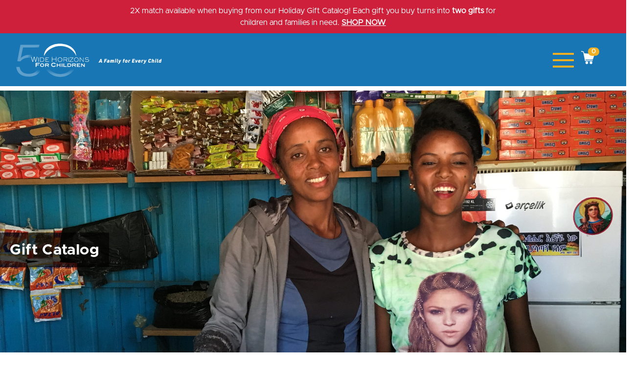

--- FILE ---
content_type: text/html; charset=UTF-8
request_url: https://gifts.whfc.org/product-category/empowering-women-girls/
body_size: 11818
content:
<!DOCTYPE HTML>
<html lang="en-US">
<head>
<meta charset="UTF-8">

<meta name="viewport" content="width=device-width, initial-scale=1">

<title>Empowering Women &amp; Girls Archives | Wide Horizons For Children Gift Catalog</title>

<link rel="stylesheet" href="https://gifts.whfc.org/wp-content/themes/wfhcgc/style.css"  type="text/css" media="screen" />

<link rel="shortcut icon" href="https://gifts.whfc.org/wp-content/themes/wfhcgc/favicon.ico" />

<meta name='robots' content='noindex, follow' />
	<style>img:is([sizes="auto" i], [sizes^="auto," i]) { contain-intrinsic-size: 3000px 1500px }</style>
	
            <script data-no-defer="1" data-ezscrex="false" data-cfasync="false" data-pagespeed-no-defer data-cookieconsent="ignore">
                var ctPublicFunctions = {"_ajax_nonce":"2540950f6a","_rest_nonce":"2ee0d3518a","_ajax_url":"\/wp-admin\/admin-ajax.php","_rest_url":"https:\/\/gifts.whfc.org\/wp-json\/","data__cookies_type":"none","data__ajax_type":"rest","data__bot_detector_enabled":"1","data__frontend_data_log_enabled":1,"cookiePrefix":"","wprocket_detected":false,"host_url":"gifts.whfc.org","text__ee_click_to_select":"Click to select the whole data","text__ee_original_email":"The complete one is","text__ee_got_it":"Got it","text__ee_blocked":"Blocked","text__ee_cannot_connect":"Cannot connect","text__ee_cannot_decode":"Can not decode email. Unknown reason","text__ee_email_decoder":"CleanTalk email decoder","text__ee_wait_for_decoding":"The magic is on the way!","text__ee_decoding_process":"Please wait a few seconds while we decode the contact data."}
            </script>
        
            <script data-no-defer="1" data-ezscrex="false" data-cfasync="false" data-pagespeed-no-defer data-cookieconsent="ignore">
                var ctPublic = {"_ajax_nonce":"2540950f6a","settings__forms__check_internal":"0","settings__forms__check_external":"0","settings__forms__force_protection":0,"settings__forms__search_test":"1","settings__data__bot_detector_enabled":"1","settings__sfw__anti_crawler":0,"blog_home":"https:\/\/gifts.whfc.org\/","pixel__setting":"3","pixel__enabled":false,"pixel__url":null,"data__email_check_before_post":"1","data__email_check_exist_post":"0","data__cookies_type":"none","data__key_is_ok":true,"data__visible_fields_required":true,"wl_brandname":"Anti-Spam by CleanTalk","wl_brandname_short":"CleanTalk","ct_checkjs_key":1164119741,"emailEncoderPassKey":"e53bcaf65213880c82b29b9f4829759d","bot_detector_forms_excluded":"W10=","advancedCacheExists":false,"varnishCacheExists":false,"wc_ajax_add_to_cart":true}
            </script>
        
	<!-- This site is optimized with the Yoast SEO plugin v26.3 - https://yoast.com/wordpress/plugins/seo/ -->
	<meta property="og:locale" content="en_US" />
	<meta property="og:type" content="article" />
	<meta property="og:title" content="Empowering Women &amp; Girls Archives | Wide Horizons For Children Gift Catalog" />
	<meta property="og:url" content="https://gifts.whfc.org/product-category/empowering-women-girls/" />
	<meta property="og:site_name" content="Wide Horizons For Children Gift Catalog" />
	<meta name="twitter:card" content="summary_large_image" />
	<script type="application/ld+json" class="yoast-schema-graph">{"@context":"https://schema.org","@graph":[{"@type":"CollectionPage","@id":"https://gifts.whfc.org/product-category/empowering-women-girls/","url":"https://gifts.whfc.org/product-category/empowering-women-girls/","name":"Empowering Women &amp; Girls Archives | Wide Horizons For Children Gift Catalog","isPartOf":{"@id":"https://gifts.whfc.org/#website"},"primaryImageOfPage":{"@id":"https://gifts.whfc.org/product-category/empowering-women-girls/#primaryimage"},"image":{"@id":"https://gifts.whfc.org/product-category/empowering-women-girls/#primaryimage"},"thumbnailUrl":"https://gifts.whfc.org/wp-content/uploads/2021/09/Education_of_a_Young_Girl.jpg","inLanguage":"en-US"},{"@type":"ImageObject","inLanguage":"en-US","@id":"https://gifts.whfc.org/product-category/empowering-women-girls/#primaryimage","url":"https://gifts.whfc.org/wp-content/uploads/2021/09/Education_of_a_Young_Girl.jpg","contentUrl":"https://gifts.whfc.org/wp-content/uploads/2021/09/Education_of_a_Young_Girl.jpg","width":2048,"height":1230},{"@type":"WebSite","@id":"https://gifts.whfc.org/#website","url":"https://gifts.whfc.org/","name":"Wide Horizons For Children Gift Catalog","description":"Give hope, get joy!","publisher":{"@id":"https://gifts.whfc.org/#organization"},"potentialAction":[{"@type":"SearchAction","target":{"@type":"EntryPoint","urlTemplate":"https://gifts.whfc.org/?s={search_term_string}"},"query-input":{"@type":"PropertyValueSpecification","valueRequired":true,"valueName":"search_term_string"}}],"inLanguage":"en-US"},{"@type":"Organization","@id":"https://gifts.whfc.org/#organization","name":"Wide Horizons For Children Gift Catalog","url":"https://gifts.whfc.org/","logo":{"@type":"ImageObject","inLanguage":"en-US","@id":"https://gifts.whfc.org/#/schema/logo/image/","url":"https://gifts.whfc.org/wp-content/uploads/2021/09/whflogoemail.png","contentUrl":"https://gifts.whfc.org/wp-content/uploads/2021/09/whflogoemail.png","width":175,"height":71,"caption":"Wide Horizons For Children Gift Catalog"},"image":{"@id":"https://gifts.whfc.org/#/schema/logo/image/"},"sameAs":["https://www.facebook.com/widehorizons/","https://www.instagram.com/widehorizonsforchildren/","https://www.youtube.com/user/whfcadoption"]}]}</script>
	<!-- / Yoast SEO plugin. -->


<link rel='dns-prefetch' href='//fd.cleantalk.org' />
<link rel='dns-prefetch' href='//fonts.googleapis.com' />
<link rel="alternate" type="application/rss+xml" title="Wide Horizons For Children Gift Catalog &raquo; Empowering Women &amp; Girls Category Feed" href="https://gifts.whfc.org/product-category/empowering-women-girls/feed/" />
<script type="text/javascript">
/* <![CDATA[ */
window._wpemojiSettings = {"baseUrl":"https:\/\/s.w.org\/images\/core\/emoji\/16.0.1\/72x72\/","ext":".png","svgUrl":"https:\/\/s.w.org\/images\/core\/emoji\/16.0.1\/svg\/","svgExt":".svg","source":{"concatemoji":"https:\/\/gifts.whfc.org\/wp-includes\/js\/wp-emoji-release.min.js?ver=6.8.3"}};
/*! This file is auto-generated */
!function(s,n){var o,i,e;function c(e){try{var t={supportTests:e,timestamp:(new Date).valueOf()};sessionStorage.setItem(o,JSON.stringify(t))}catch(e){}}function p(e,t,n){e.clearRect(0,0,e.canvas.width,e.canvas.height),e.fillText(t,0,0);var t=new Uint32Array(e.getImageData(0,0,e.canvas.width,e.canvas.height).data),a=(e.clearRect(0,0,e.canvas.width,e.canvas.height),e.fillText(n,0,0),new Uint32Array(e.getImageData(0,0,e.canvas.width,e.canvas.height).data));return t.every(function(e,t){return e===a[t]})}function u(e,t){e.clearRect(0,0,e.canvas.width,e.canvas.height),e.fillText(t,0,0);for(var n=e.getImageData(16,16,1,1),a=0;a<n.data.length;a++)if(0!==n.data[a])return!1;return!0}function f(e,t,n,a){switch(t){case"flag":return n(e,"\ud83c\udff3\ufe0f\u200d\u26a7\ufe0f","\ud83c\udff3\ufe0f\u200b\u26a7\ufe0f")?!1:!n(e,"\ud83c\udde8\ud83c\uddf6","\ud83c\udde8\u200b\ud83c\uddf6")&&!n(e,"\ud83c\udff4\udb40\udc67\udb40\udc62\udb40\udc65\udb40\udc6e\udb40\udc67\udb40\udc7f","\ud83c\udff4\u200b\udb40\udc67\u200b\udb40\udc62\u200b\udb40\udc65\u200b\udb40\udc6e\u200b\udb40\udc67\u200b\udb40\udc7f");case"emoji":return!a(e,"\ud83e\udedf")}return!1}function g(e,t,n,a){var r="undefined"!=typeof WorkerGlobalScope&&self instanceof WorkerGlobalScope?new OffscreenCanvas(300,150):s.createElement("canvas"),o=r.getContext("2d",{willReadFrequently:!0}),i=(o.textBaseline="top",o.font="600 32px Arial",{});return e.forEach(function(e){i[e]=t(o,e,n,a)}),i}function t(e){var t=s.createElement("script");t.src=e,t.defer=!0,s.head.appendChild(t)}"undefined"!=typeof Promise&&(o="wpEmojiSettingsSupports",i=["flag","emoji"],n.supports={everything:!0,everythingExceptFlag:!0},e=new Promise(function(e){s.addEventListener("DOMContentLoaded",e,{once:!0})}),new Promise(function(t){var n=function(){try{var e=JSON.parse(sessionStorage.getItem(o));if("object"==typeof e&&"number"==typeof e.timestamp&&(new Date).valueOf()<e.timestamp+604800&&"object"==typeof e.supportTests)return e.supportTests}catch(e){}return null}();if(!n){if("undefined"!=typeof Worker&&"undefined"!=typeof OffscreenCanvas&&"undefined"!=typeof URL&&URL.createObjectURL&&"undefined"!=typeof Blob)try{var e="postMessage("+g.toString()+"("+[JSON.stringify(i),f.toString(),p.toString(),u.toString()].join(",")+"));",a=new Blob([e],{type:"text/javascript"}),r=new Worker(URL.createObjectURL(a),{name:"wpTestEmojiSupports"});return void(r.onmessage=function(e){c(n=e.data),r.terminate(),t(n)})}catch(e){}c(n=g(i,f,p,u))}t(n)}).then(function(e){for(var t in e)n.supports[t]=e[t],n.supports.everything=n.supports.everything&&n.supports[t],"flag"!==t&&(n.supports.everythingExceptFlag=n.supports.everythingExceptFlag&&n.supports[t]);n.supports.everythingExceptFlag=n.supports.everythingExceptFlag&&!n.supports.flag,n.DOMReady=!1,n.readyCallback=function(){n.DOMReady=!0}}).then(function(){return e}).then(function(){var e;n.supports.everything||(n.readyCallback(),(e=n.source||{}).concatemoji?t(e.concatemoji):e.wpemoji&&e.twemoji&&(t(e.twemoji),t(e.wpemoji)))}))}((window,document),window._wpemojiSettings);
/* ]]> */
</script>
<style id='wp-emoji-styles-inline-css' type='text/css'>

	img.wp-smiley, img.emoji {
		display: inline !important;
		border: none !important;
		box-shadow: none !important;
		height: 1em !important;
		width: 1em !important;
		margin: 0 0.07em !important;
		vertical-align: -0.1em !important;
		background: none !important;
		padding: 0 !important;
	}
</style>
<link rel='stylesheet' id='wp-block-library-css' href='https://gifts.whfc.org/wp-includes/css/dist/block-library/style.min.css?ver=6.8.3' type='text/css' media='all' />
<style id='classic-theme-styles-inline-css' type='text/css'>
/*! This file is auto-generated */
.wp-block-button__link{color:#fff;background-color:#32373c;border-radius:9999px;box-shadow:none;text-decoration:none;padding:calc(.667em + 2px) calc(1.333em + 2px);font-size:1.125em}.wp-block-file__button{background:#32373c;color:#fff;text-decoration:none}
</style>
<style id='fpf-template-selector-style-inline-css' type='text/css'>
.wp-block-fpf-template-selector{max-width:100%!important;width:100%}.wp-block-fpf-template-selector .form-row .input-text,.wp-block-fpf-template-selector .form-row select{background-color:#fff;border:1px solid rgba(32,7,7,.8);border-radius:4px;box-sizing:border-box;color:#000;display:block;font-family:inherit;font-size:.875rem;font-weight:400;height:auto;letter-spacing:normal;line-height:normal;margin:0;padding:.9rem 1.1rem;width:100%}.wp-block-fpf-template-selector .form-row label{display:block;line-height:2;margin-bottom:.7em}.wp-block-fpf-template-selector .form-row select{-webkit-appearance:none;-moz-appearance:none;appearance:none;background-image:url([data-uri]);background-position:calc(100% - 1.1rem) 50%;background-repeat:no-repeat;background-size:16px;cursor:pointer;padding-right:3em}

</style>
<style id='global-styles-inline-css' type='text/css'>
:root{--wp--preset--aspect-ratio--square: 1;--wp--preset--aspect-ratio--4-3: 4/3;--wp--preset--aspect-ratio--3-4: 3/4;--wp--preset--aspect-ratio--3-2: 3/2;--wp--preset--aspect-ratio--2-3: 2/3;--wp--preset--aspect-ratio--16-9: 16/9;--wp--preset--aspect-ratio--9-16: 9/16;--wp--preset--color--black: #000000;--wp--preset--color--cyan-bluish-gray: #abb8c3;--wp--preset--color--white: #ffffff;--wp--preset--color--pale-pink: #f78da7;--wp--preset--color--vivid-red: #cf2e2e;--wp--preset--color--luminous-vivid-orange: #ff6900;--wp--preset--color--luminous-vivid-amber: #fcb900;--wp--preset--color--light-green-cyan: #7bdcb5;--wp--preset--color--vivid-green-cyan: #00d084;--wp--preset--color--pale-cyan-blue: #8ed1fc;--wp--preset--color--vivid-cyan-blue: #0693e3;--wp--preset--color--vivid-purple: #9b51e0;--wp--preset--color--gray: #707070;--wp--preset--color--purple: #591A74;--wp--preset--color--red: #ed1849;--wp--preset--color--green: #85C446;--wp--preset--color--orange: #f47B2B;--wp--preset--color--lblue: #00Aeef;--wp--preset--color--yellow: #f1b024;--wp--preset--color--dblue: #0068AC;--wp--preset--gradient--vivid-cyan-blue-to-vivid-purple: linear-gradient(135deg,rgba(6,147,227,1) 0%,rgb(155,81,224) 100%);--wp--preset--gradient--light-green-cyan-to-vivid-green-cyan: linear-gradient(135deg,rgb(122,220,180) 0%,rgb(0,208,130) 100%);--wp--preset--gradient--luminous-vivid-amber-to-luminous-vivid-orange: linear-gradient(135deg,rgba(252,185,0,1) 0%,rgba(255,105,0,1) 100%);--wp--preset--gradient--luminous-vivid-orange-to-vivid-red: linear-gradient(135deg,rgba(255,105,0,1) 0%,rgb(207,46,46) 100%);--wp--preset--gradient--very-light-gray-to-cyan-bluish-gray: linear-gradient(135deg,rgb(238,238,238) 0%,rgb(169,184,195) 100%);--wp--preset--gradient--cool-to-warm-spectrum: linear-gradient(135deg,rgb(74,234,220) 0%,rgb(151,120,209) 20%,rgb(207,42,186) 40%,rgb(238,44,130) 60%,rgb(251,105,98) 80%,rgb(254,248,76) 100%);--wp--preset--gradient--blush-light-purple: linear-gradient(135deg,rgb(255,206,236) 0%,rgb(152,150,240) 100%);--wp--preset--gradient--blush-bordeaux: linear-gradient(135deg,rgb(254,205,165) 0%,rgb(254,45,45) 50%,rgb(107,0,62) 100%);--wp--preset--gradient--luminous-dusk: linear-gradient(135deg,rgb(255,203,112) 0%,rgb(199,81,192) 50%,rgb(65,88,208) 100%);--wp--preset--gradient--pale-ocean: linear-gradient(135deg,rgb(255,245,203) 0%,rgb(182,227,212) 50%,rgb(51,167,181) 100%);--wp--preset--gradient--electric-grass: linear-gradient(135deg,rgb(202,248,128) 0%,rgb(113,206,126) 100%);--wp--preset--gradient--midnight: linear-gradient(135deg,rgb(2,3,129) 0%,rgb(40,116,252) 100%);--wp--preset--font-size--small: 13px;--wp--preset--font-size--medium: 20px;--wp--preset--font-size--large: 36px;--wp--preset--font-size--x-large: 42px;--wp--preset--spacing--20: 0.44rem;--wp--preset--spacing--30: 0.67rem;--wp--preset--spacing--40: 1rem;--wp--preset--spacing--50: 1.5rem;--wp--preset--spacing--60: 2.25rem;--wp--preset--spacing--70: 3.38rem;--wp--preset--spacing--80: 5.06rem;--wp--preset--shadow--natural: 6px 6px 9px rgba(0, 0, 0, 0.2);--wp--preset--shadow--deep: 12px 12px 50px rgba(0, 0, 0, 0.4);--wp--preset--shadow--sharp: 6px 6px 0px rgba(0, 0, 0, 0.2);--wp--preset--shadow--outlined: 6px 6px 0px -3px rgba(255, 255, 255, 1), 6px 6px rgba(0, 0, 0, 1);--wp--preset--shadow--crisp: 6px 6px 0px rgba(0, 0, 0, 1);}:where(.is-layout-flex){gap: 0.5em;}:where(.is-layout-grid){gap: 0.5em;}body .is-layout-flex{display: flex;}.is-layout-flex{flex-wrap: wrap;align-items: center;}.is-layout-flex > :is(*, div){margin: 0;}body .is-layout-grid{display: grid;}.is-layout-grid > :is(*, div){margin: 0;}:where(.wp-block-columns.is-layout-flex){gap: 2em;}:where(.wp-block-columns.is-layout-grid){gap: 2em;}:where(.wp-block-post-template.is-layout-flex){gap: 1.25em;}:where(.wp-block-post-template.is-layout-grid){gap: 1.25em;}.has-black-color{color: var(--wp--preset--color--black) !important;}.has-cyan-bluish-gray-color{color: var(--wp--preset--color--cyan-bluish-gray) !important;}.has-white-color{color: var(--wp--preset--color--white) !important;}.has-pale-pink-color{color: var(--wp--preset--color--pale-pink) !important;}.has-vivid-red-color{color: var(--wp--preset--color--vivid-red) !important;}.has-luminous-vivid-orange-color{color: var(--wp--preset--color--luminous-vivid-orange) !important;}.has-luminous-vivid-amber-color{color: var(--wp--preset--color--luminous-vivid-amber) !important;}.has-light-green-cyan-color{color: var(--wp--preset--color--light-green-cyan) !important;}.has-vivid-green-cyan-color{color: var(--wp--preset--color--vivid-green-cyan) !important;}.has-pale-cyan-blue-color{color: var(--wp--preset--color--pale-cyan-blue) !important;}.has-vivid-cyan-blue-color{color: var(--wp--preset--color--vivid-cyan-blue) !important;}.has-vivid-purple-color{color: var(--wp--preset--color--vivid-purple) !important;}.has-black-background-color{background-color: var(--wp--preset--color--black) !important;}.has-cyan-bluish-gray-background-color{background-color: var(--wp--preset--color--cyan-bluish-gray) !important;}.has-white-background-color{background-color: var(--wp--preset--color--white) !important;}.has-pale-pink-background-color{background-color: var(--wp--preset--color--pale-pink) !important;}.has-vivid-red-background-color{background-color: var(--wp--preset--color--vivid-red) !important;}.has-luminous-vivid-orange-background-color{background-color: var(--wp--preset--color--luminous-vivid-orange) !important;}.has-luminous-vivid-amber-background-color{background-color: var(--wp--preset--color--luminous-vivid-amber) !important;}.has-light-green-cyan-background-color{background-color: var(--wp--preset--color--light-green-cyan) !important;}.has-vivid-green-cyan-background-color{background-color: var(--wp--preset--color--vivid-green-cyan) !important;}.has-pale-cyan-blue-background-color{background-color: var(--wp--preset--color--pale-cyan-blue) !important;}.has-vivid-cyan-blue-background-color{background-color: var(--wp--preset--color--vivid-cyan-blue) !important;}.has-vivid-purple-background-color{background-color: var(--wp--preset--color--vivid-purple) !important;}.has-black-border-color{border-color: var(--wp--preset--color--black) !important;}.has-cyan-bluish-gray-border-color{border-color: var(--wp--preset--color--cyan-bluish-gray) !important;}.has-white-border-color{border-color: var(--wp--preset--color--white) !important;}.has-pale-pink-border-color{border-color: var(--wp--preset--color--pale-pink) !important;}.has-vivid-red-border-color{border-color: var(--wp--preset--color--vivid-red) !important;}.has-luminous-vivid-orange-border-color{border-color: var(--wp--preset--color--luminous-vivid-orange) !important;}.has-luminous-vivid-amber-border-color{border-color: var(--wp--preset--color--luminous-vivid-amber) !important;}.has-light-green-cyan-border-color{border-color: var(--wp--preset--color--light-green-cyan) !important;}.has-vivid-green-cyan-border-color{border-color: var(--wp--preset--color--vivid-green-cyan) !important;}.has-pale-cyan-blue-border-color{border-color: var(--wp--preset--color--pale-cyan-blue) !important;}.has-vivid-cyan-blue-border-color{border-color: var(--wp--preset--color--vivid-cyan-blue) !important;}.has-vivid-purple-border-color{border-color: var(--wp--preset--color--vivid-purple) !important;}.has-vivid-cyan-blue-to-vivid-purple-gradient-background{background: var(--wp--preset--gradient--vivid-cyan-blue-to-vivid-purple) !important;}.has-light-green-cyan-to-vivid-green-cyan-gradient-background{background: var(--wp--preset--gradient--light-green-cyan-to-vivid-green-cyan) !important;}.has-luminous-vivid-amber-to-luminous-vivid-orange-gradient-background{background: var(--wp--preset--gradient--luminous-vivid-amber-to-luminous-vivid-orange) !important;}.has-luminous-vivid-orange-to-vivid-red-gradient-background{background: var(--wp--preset--gradient--luminous-vivid-orange-to-vivid-red) !important;}.has-very-light-gray-to-cyan-bluish-gray-gradient-background{background: var(--wp--preset--gradient--very-light-gray-to-cyan-bluish-gray) !important;}.has-cool-to-warm-spectrum-gradient-background{background: var(--wp--preset--gradient--cool-to-warm-spectrum) !important;}.has-blush-light-purple-gradient-background{background: var(--wp--preset--gradient--blush-light-purple) !important;}.has-blush-bordeaux-gradient-background{background: var(--wp--preset--gradient--blush-bordeaux) !important;}.has-luminous-dusk-gradient-background{background: var(--wp--preset--gradient--luminous-dusk) !important;}.has-pale-ocean-gradient-background{background: var(--wp--preset--gradient--pale-ocean) !important;}.has-electric-grass-gradient-background{background: var(--wp--preset--gradient--electric-grass) !important;}.has-midnight-gradient-background{background: var(--wp--preset--gradient--midnight) !important;}.has-small-font-size{font-size: var(--wp--preset--font-size--small) !important;}.has-medium-font-size{font-size: var(--wp--preset--font-size--medium) !important;}.has-large-font-size{font-size: var(--wp--preset--font-size--large) !important;}.has-x-large-font-size{font-size: var(--wp--preset--font-size--x-large) !important;}
:where(.wp-block-post-template.is-layout-flex){gap: 1.25em;}:where(.wp-block-post-template.is-layout-grid){gap: 1.25em;}
:where(.wp-block-columns.is-layout-flex){gap: 2em;}:where(.wp-block-columns.is-layout-grid){gap: 2em;}
:root :where(.wp-block-pullquote){font-size: 1.5em;line-height: 1.6;}
</style>
<link rel='stylesheet' id='cleantalk-public-css-css' href='https://gifts.whfc.org/wp-content/plugins/cleantalk-spam-protect/css/cleantalk-public.min.css?ver=6.68_1763051250' type='text/css' media='all' />
<link rel='stylesheet' id='cleantalk-email-decoder-css-css' href='https://gifts.whfc.org/wp-content/plugins/cleantalk-spam-protect/css/cleantalk-email-decoder.min.css?ver=6.68_1763051250' type='text/css' media='all' />
<link rel='stylesheet' id='woocommerce-layout-css' href='https://gifts.whfc.org/wp-content/plugins/woocommerce/assets/css/woocommerce-layout.css?ver=10.3.5' type='text/css' media='all' />
<link rel='stylesheet' id='woocommerce-smallscreen-css' href='https://gifts.whfc.org/wp-content/plugins/woocommerce/assets/css/woocommerce-smallscreen.css?ver=10.3.5' type='text/css' media='only screen and (max-width: 768px)' />
<link rel='stylesheet' id='woocommerce-general-css' href='https://gifts.whfc.org/wp-content/plugins/woocommerce/assets/css/woocommerce.css?ver=10.3.5' type='text/css' media='all' />
<style id='woocommerce-inline-inline-css' type='text/css'>
.woocommerce form .form-row .required { visibility: visible; }
</style>
<link rel='stylesheet' id='brands-styles-css' href='https://gifts.whfc.org/wp-content/plugins/woocommerce/assets/css/brands.css?ver=10.3.5' type='text/css' media='all' />
<link rel='stylesheet' id='style-css' href='https://gifts.whfc.org/wp-content/themes/wfhcgc/style.css?ver=6.8.3' type='text/css' media='all' />
<link rel='stylesheet' id='googlefonts-css' href='https://fonts.googleapis.com/css2?family=Lusitana%3Awght%40400%3B700&#038;display=swap&#038;ver=6.8.3' type='text/css' media='all' />
<script type="text/javascript" src="https://gifts.whfc.org/wp-content/plugins/cleantalk-spam-protect/js/apbct-public-bundle.min.js?ver=6.68_1763051250" id="apbct-public-bundle.min-js-js"></script>
<script type="text/javascript" src="https://fd.cleantalk.org/ct-bot-detector-wrapper.js?ver=6.68" id="ct_bot_detector-js" defer="defer" data-wp-strategy="defer"></script>
<script type="text/javascript" src="https://gifts.whfc.org/wp-includes/js/jquery/jquery.min.js?ver=3.7.1" id="jquery-core-js"></script>
<script type="text/javascript" src="https://gifts.whfc.org/wp-includes/js/jquery/jquery-migrate.min.js?ver=3.4.1" id="jquery-migrate-js"></script>
<script type="text/javascript" src="https://gifts.whfc.org/wp-content/plugins/woocommerce/assets/js/jquery-blockui/jquery.blockUI.min.js?ver=2.7.0-wc.10.3.5" id="wc-jquery-blockui-js" defer="defer" data-wp-strategy="defer"></script>
<script type="text/javascript" id="wc-add-to-cart-js-extra">
/* <![CDATA[ */
var wc_add_to_cart_params = {"ajax_url":"\/wp-admin\/admin-ajax.php","wc_ajax_url":"\/?wc-ajax=%%endpoint%%","i18n_view_cart":"View cart","cart_url":"https:\/\/gifts.whfc.org\/cart\/","is_cart":"","cart_redirect_after_add":"yes"};
/* ]]> */
</script>
<script type="text/javascript" src="https://gifts.whfc.org/wp-content/plugins/woocommerce/assets/js/frontend/add-to-cart.min.js?ver=10.3.5" id="wc-add-to-cart-js" defer="defer" data-wp-strategy="defer"></script>
<script type="text/javascript" src="https://gifts.whfc.org/wp-content/plugins/woocommerce/assets/js/js-cookie/js.cookie.min.js?ver=2.1.4-wc.10.3.5" id="wc-js-cookie-js" defer="defer" data-wp-strategy="defer"></script>
<script type="text/javascript" id="woocommerce-js-extra">
/* <![CDATA[ */
var woocommerce_params = {"ajax_url":"\/wp-admin\/admin-ajax.php","wc_ajax_url":"\/?wc-ajax=%%endpoint%%","i18n_password_show":"Show password","i18n_password_hide":"Hide password"};
/* ]]> */
</script>
<script type="text/javascript" src="https://gifts.whfc.org/wp-content/plugins/woocommerce/assets/js/frontend/woocommerce.min.js?ver=10.3.5" id="woocommerce-js" defer="defer" data-wp-strategy="defer"></script>
<link rel="https://api.w.org/" href="https://gifts.whfc.org/wp-json/" /><link rel="alternate" title="JSON" type="application/json" href="https://gifts.whfc.org/wp-json/wp/v2/product_cat/41" /><link rel="EditURI" type="application/rsd+xml" title="RSD" href="https://gifts.whfc.org/xmlrpc.php?rsd" />

<!-- Google Tag Manager -->
<script>(function(w,d,s,l,i){w[l]=w[l]||[];w[l].push({'gtm.start':
new Date().getTime(),event:'gtm.js'});var f=d.getElementsByTagName(s)[0],
j=d.createElement(s),dl=l!='dataLayer'?'&l='+l:'';j.async=true;j.src=
'https://www.googletagmanager.com/gtm.js?id='+i+dl;f.parentNode.insertBefore(j,f);
})(window,document,'script','dataLayer','GTM-PQ8KL6R5');</script>
<!-- End Google Tag Manager -->


	<noscript><style>.woocommerce-product-gallery{ opacity: 1 !important; }</style></noscript>
	<link rel="icon" href="https://gifts.whfc.org/wp-content/uploads/2022/11/cropped-3-32x32.png" sizes="32x32" />
<link rel="icon" href="https://gifts.whfc.org/wp-content/uploads/2022/11/cropped-3-192x192.png" sizes="192x192" />
<link rel="apple-touch-icon" href="https://gifts.whfc.org/wp-content/uploads/2022/11/cropped-3-180x180.png" />
<meta name="msapplication-TileImage" content="https://gifts.whfc.org/wp-content/uploads/2022/11/cropped-3-270x270.png" />
</head>

<body id="page-58">
	<!-- Google Tag Manager (noscript) -->
<noscript><iframe src="https://www.googletagmanager.com/ns.html?id=GTM-PQ8KL6R5"
height="0" width="0" style="display:none;visibility:hidden"></iframe></noscript>
<!-- End Google Tag Manager (noscript) -->

<div id="promotion" style="position:fixed; top:0;background-color:#ce203a; padding:10px 0; text-align:center; color:white; margin:0 auto 20px; width:100%;z-index:99999999">
	<div class="wrapper" class="red" style="max-width:900px;">
		<span style="font-weight:400;">2X match available when buying from our Holiday Gift Catalog! Each gift you buy turns into <strong>two gifts</strong> for children and families in need. <a style="font-weight:800; text-decoration:underline; color:white;" href="https://gifts.whfc.org/">SHOP NOW</a></span>
	</div>

</div><!--end promotion-->

<header>

		
		<a href="https://whfc.org" class="logo desktop"><img src="https://gifts.whfc.org/wp-content/themes/wfhcgc/images/whfc-50-logo.svg" alt="Wide Horizons For Children Logo" /></a>

		<a href="https://whfc.org" class="logo mobile"><img src="https://gifts.whfc.org/wp-content/themes/wfhcgc/images/whfc-50-logo-mobile.svg" alt="Wide Horizons For Children Logo" /></a>

	
		<nav id="desktop">
			<!--custom menu-->
<ul id="menu-main" class="menu"><li id="menu-item-5" class="menu-item menu-item-type-custom menu-item-object-custom menu-item-has-children menu-item-5"><a href="https://whfc.org/our-work/">OUR WORK</a>
<ul class="sub-menu">
	<li id="menu-item-512" class="menu-item menu-item-type-custom menu-item-object-custom menu-item-512"><a href="https://whfc.org/our-work/family-preservation/">Family Preservation</a></li>
	<li id="menu-item-513" class="menu-item menu-item-type-custom menu-item-object-custom menu-item-513"><a href="https://whfc.org/our-work/orphan-care/">Orphan Care</a></li>
	<li id="menu-item-515" class="menu-item menu-item-type-custom menu-item-object-custom menu-item-515"><a href="https://whfc.org/our-work/adoption/">Adoption + Post Adoption</a></li>
</ul>
</li>
<li id="menu-item-6" class="menu-item menu-item-type-custom menu-item-object-custom menu-item-has-children menu-item-6"><a href="https://whfc.org/our-story/">ABOUT US</a>
<ul class="sub-menu">
	<li id="menu-item-555" class="menu-item menu-item-type-custom menu-item-object-custom menu-item-555"><a href="https://whfc.org/our-story/governance/">Governance</a></li>
	<li id="menu-item-514" class="menu-item menu-item-type-custom menu-item-object-custom menu-item-514"><a href="https://whfc.org/our-story/history/">Our History</a></li>
</ul>
</li>
<li id="menu-item-300" class="menu-item menu-item-type-custom menu-item-object-custom menu-item-300"><a href="https://whfc.org/how-you-can-help/">HOW YOU CAN HELP</a></li>
<li id="menu-item-556" class="menu-item menu-item-type-custom menu-item-object-custom menu-item-556"><a href="https://whfc.org/program/50-years/">50 YEARS</a></li>
<li id="menu-item-557" class="menu-item menu-item-type-custom menu-item-object-custom menu-item-557"><a href="https://whfc.org/events/">EVENTS</a></li>
<li id="menu-item-8" class="menu-item menu-item-type-custom menu-item-object-custom menu-item-8"><a href="https://whfc.org/contact/">CONTACT</a></li>
<li id="menu-item-10" class="button menu-item menu-item-type-custom menu-item-object-custom menu-item-10"><a href="https://widehorizonsforchildren.donorsupport.co/-/XPYDYWNC">DONATE NOW</a></li>
<li id="menu-item-9" class="button menu-item menu-item-type-custom menu-item-object-custom menu-item-9"><a href="https://whfc.org/family-sponsorship/">SPONSOR A CHILD</a></li>
<li id="menu-item-36" class="button menu-item menu-item-type-post_type menu-item-object-page menu-item-home menu-item-36"><a href="https://gifts.whfc.org/">BUY A GIFT</a></li>
</ul>		<a class="headercarticon" href="https://gifts.whfc.org/cart/"><span class="cartcount">0</span>
		</a>
		</nav>

	<a class="mobilecart" href="https://gifts.whfc.org/cart/"><span class="cartcount">0</span></a>
	<a href="#" class="toggle"></a>
	
	<div class="clearfix"></div>

</header>
	<nav id="mobilenav"></nav>


<div class="site"><!--container for whole site-->
<!-- Elfsight Popup | Christmas 2x Match 2025 -->
<script src="https://elfsightcdn.com/platform.js" async></script>
<div class="elfsight-app-8f827c98-3101-49e5-82db-b97d06dc3d81" data-elfsight-app-lazy></div><section id="banner">
	<img src="https://gifts.whfc.org/wp-content/uploads/2021/11/empowering-women-and-girls.jpg" alt="Empowering Women &amp; Girls" />	
		<h2 class="pageheading">Gift Catalog</h2>

</section><!--end banner area-->

<div class="breadcrumb"><nav class="woocommerce-breadcrumb" aria-label="Breadcrumb"><a href="https://gifts.whfc.org">Gift Catalog</a>&nbsp;&#47;&nbsp;Empowering Women &amp; Girls</nav></div>

<div class="giftintro">
<header class="woocommerce-products-header" id="shopheader">
			<h1 class="woocommerce-products-header__title page-title">Empowering Women &amp; Girls</h1>
	
		
</header>

</div><!--end gift intro-->

<div id="primary" class="content-area"><main id="main" class="site-main" role="main">



<section id="shoploop">
<div class="woocommerce-notices-wrapper"></div><p class="woocommerce-result-count" role="alert" aria-relevant="all" data-is-sorted-by="true">
	Showing all 5 results<span class="screen-reader-text">Sorted by popularity</span></p>
<form class="woocommerce-ordering" method="get">
		<select
		name="orderby"
		class="orderby"
					aria-label="Shop order"
			>
					<option value="popularity"  selected='selected'>Sort by popularity</option>
					<option value="date" >Sort by latest</option>
					<option value="price" >Sort by price: low to high</option>
					<option value="price-desc" >Sort by price: high to low</option>
			</select>
	<input type="hidden" name="paged" value="1" />
	</form>
<ul class="products columns-3">
<li class="product type-product post-58 status-publish first instock product_cat-education product_cat-empowering-women-girls product_cat-family-preservation has-post-thumbnail downloadable virtual purchasable product-type-simple">
	<a href="https://gifts.whfc.org/product/education-of-a-young-girl/" class="woocommerce-LoopProduct-link woocommerce-loop-product__link"><img width="538" height="482" src="https://gifts.whfc.org/wp-content/uploads/2021/09/Education_of_a_Young_Girl-538x482.jpg" class="attachment-woocommerce_thumbnail size-woocommerce_thumbnail" alt="Education of a Young Girl" decoding="async" fetchpriority="high" srcset="https://gifts.whfc.org/wp-content/uploads/2021/09/Education_of_a_Young_Girl-538x482.jpg 538w, https://gifts.whfc.org/wp-content/uploads/2021/09/Education_of_a_Young_Girl-300x269.jpg 300w, https://gifts.whfc.org/wp-content/uploads/2021/09/Education_of_a_Young_Girl-600x538.jpg 600w" sizes="(max-width: 538px) 100vw, 538px" /><div class="product-meta">
	<h5 class="woocommerce-loop-product__title">Education of a Young Girl</h5>
	<span class="price"><span class="woocommerce-Price-amount amount"><bdi><span class="woocommerce-Price-currencySymbol">&#36;</span>100.00</bdi></span></span>
</a>	<a class="more" href="https://gifts.whfc.org/product/education-of-a-young-girl/" />more details</a>



 <div class="catcolor pink"></div>





	</div><!--end product meta box-->


</li>
<li class="product type-product post-64 status-publish instock product_cat-adoption product_cat-education product_cat-emergency-relief product_cat-empowering-women-girls product_cat-family-preservation product_cat-health-well-being product_cat-sustainable-livelihoods product_cat-nutrition product_cat-orphan-care has-post-thumbnail purchasable product-type-variable nyp-product nyp-variable-product">
	<a href="https://gifts.whfc.org/product/give-where-the-need-is-greatest/" class="woocommerce-LoopProduct-link woocommerce-loop-product__link"><img width="538" height="482" src="https://gifts.whfc.org/wp-content/uploads/2021/09/whfc-donation-gift-catalog-538x482.jpg" class="attachment-woocommerce_thumbnail size-woocommerce_thumbnail" alt="give a gift to child in need" decoding="async" srcset="https://gifts.whfc.org/wp-content/uploads/2021/09/whfc-donation-gift-catalog-538x482.jpg 538w, https://gifts.whfc.org/wp-content/uploads/2021/09/whfc-donation-gift-catalog-600x538.jpg 600w, https://gifts.whfc.org/wp-content/uploads/2021/09/whfc-donation-gift-catalog-300x269.jpg 300w, https://gifts.whfc.org/wp-content/uploads/2021/09/whfc-donation-gift-catalog.jpg 700w" sizes="(max-width: 538px) 100vw, 538px" /><div class="product-meta">
	<h5 class="woocommerce-loop-product__title">Give Where the Need is Greatest</h5>
	<span class="price"><span class="from">From: </span><span class="woocommerce-Price-amount amount"><bdi><span class="woocommerce-Price-currencySymbol">&#36;</span>5.00</bdi></span></span>
</a>	<a class="more" href="https://gifts.whfc.org/product/give-where-the-need-is-greatest/" />more details</a>



<div class="catcolor yellow"></div>





	</div><!--end product meta box-->


</li>
<li class="product type-product post-63 status-publish last instock product_cat-empowering-women-girls product_cat-family-preservation product_cat-sustainable-livelihoods has-post-thumbnail downloadable virtual purchasable product-type-simple">
	<a href="https://gifts.whfc.org/product/career-training-for-women/" class="woocommerce-LoopProduct-link woocommerce-loop-product__link"><img width="538" height="482" src="https://gifts.whfc.org/wp-content/uploads/2021/09/career-training-for-indian-woman-538x482.jpg" class="attachment-woocommerce_thumbnail size-woocommerce_thumbnail" alt="career training for woman in India" decoding="async" srcset="https://gifts.whfc.org/wp-content/uploads/2021/09/career-training-for-indian-woman-538x482.jpg 538w, https://gifts.whfc.org/wp-content/uploads/2021/09/career-training-for-indian-woman-600x538.jpg 600w, https://gifts.whfc.org/wp-content/uploads/2021/09/career-training-for-indian-woman-300x269.jpg 300w, https://gifts.whfc.org/wp-content/uploads/2021/09/career-training-for-indian-woman.jpg 700w" sizes="(max-width: 538px) 100vw, 538px" /><div class="product-meta">
	<h5 class="woocommerce-loop-product__title">Career Training for Women</h5>
	<span class="price"><span class="woocommerce-Price-amount amount"><bdi><span class="woocommerce-Price-currencySymbol">&#36;</span>150.00</bdi></span></span>
</a>	<a class="more" href="https://gifts.whfc.org/product/career-training-for-women/" />more details</a>







	</div><!--end product meta box-->


</li>
<li class="product type-product post-472 status-publish first instock product_cat-empowering-women-girls product_cat-family-preservation product_cat-health-well-being has-post-thumbnail purchasable product-type-variable nyp-product nyp-variable-product">
	<a href="https://gifts.whfc.org/product/womens-self-help-groups/" class="woocommerce-LoopProduct-link woocommerce-loop-product__link"><img width="538" height="482" src="https://gifts.whfc.org/wp-content/uploads/2023/09/15943659742_96b873a721_o-538x482.jpg" class="attachment-woocommerce_thumbnail size-woocommerce_thumbnail" alt="Women&#039;s Self-Help Groups" decoding="async" loading="lazy" srcset="https://gifts.whfc.org/wp-content/uploads/2023/09/15943659742_96b873a721_o-538x482.jpg 538w, https://gifts.whfc.org/wp-content/uploads/2023/09/15943659742_96b873a721_o-300x269.jpg 300w, https://gifts.whfc.org/wp-content/uploads/2023/09/15943659742_96b873a721_o-600x538.jpg 600w" sizes="auto, (max-width: 538px) 100vw, 538px" /><div class="product-meta">
	<h5 class="woocommerce-loop-product__title">Women&#8217;s Self-Help Groups</h5>
	<span class="price"><span class="from">From: </span><span class="woocommerce-Price-amount amount"><bdi><span class="woocommerce-Price-currencySymbol">&#36;</span>25.00</bdi></span></span>
</a>	<a class="more" href="https://gifts.whfc.org/product/womens-self-help-groups/" />more details</a>



<div class="catcolor pink"></div>





	</div><!--end product meta box-->


</li>
<li class="product type-product post-401 status-publish instock product_cat-empowering-women-girls product_cat-family-preservation product_cat-health-well-being has-post-thumbnail downloadable virtual purchasable product-type-simple">
	<a href="https://gifts.whfc.org/product/sanitary-products-for-a-girl-or-woman/" class="woocommerce-LoopProduct-link woocommerce-loop-product__link"><img width="538" height="482" src="https://gifts.whfc.org/wp-content/uploads/2023/09/51846457238_8151127eb2_c-538x482.jpg" class="attachment-woocommerce_thumbnail size-woocommerce_thumbnail" alt="Sanitary Products for a Girl or Woman" decoding="async" loading="lazy" srcset="https://gifts.whfc.org/wp-content/uploads/2023/09/51846457238_8151127eb2_c-538x482.jpg 538w, https://gifts.whfc.org/wp-content/uploads/2023/09/51846457238_8151127eb2_c-300x269.jpg 300w, https://gifts.whfc.org/wp-content/uploads/2023/09/51846457238_8151127eb2_c-600x538.jpg 600w" sizes="auto, (max-width: 538px) 100vw, 538px" /><div class="product-meta">
	<h5 class="woocommerce-loop-product__title">Sanitary Products for a Girl or Woman</h5>
	<span class="price"><span class="woocommerce-Price-amount amount"><bdi><span class="woocommerce-Price-currencySymbol">&#36;</span>50.00</bdi></span></span>
</a>	<a class="more" href="https://gifts.whfc.org/product/sanitary-products-for-a-girl-or-woman/" />more details</a>



<div class="catcolor pink"></div>





	</div><!--end product meta box-->


</li>
</ul>
	</section>
 
			<div class="product-page-category-buffer">
				<div class="wc-block-product-categories">
		<h4>View Other Categories</h4>
				<ul>
					<li><a href="https://gifts.whfc.org/product-category/adoption">Adoption </a></li> 			<li><a href="https://gifts.whfc.org/product-category/education">Education </a></li> 			<li><a href="https://gifts.whfc.org/product-category/emergency-relief">Emergency Relief </a></li> 			<li><a href="https://gifts.whfc.org/product-category/empowering-women-girls">Empowering Women &amp; Girls </a></li> 			<li><a href="https://gifts.whfc.org/product-category/family-preservation">Family Preservation </a></li> 			<li><a href="https://gifts.whfc.org/product-category/health-well-being">Health &amp; Well-Being </a></li> 			<li><a href="https://gifts.whfc.org/product-category/sustainable-livelihoods">Income Generation </a></li> 			<li><a href="https://gifts.whfc.org/product-category/nutrition">Nutrition </a></li> 			<li><a href="https://gifts.whfc.org/product-category/orphan-care">Orphan Care </a></li> 		</ul>
	</div>
	</div><!--end category buffer-->
	</main></div><footer class="dblue">
	<div class="wrapper">

	<div class="footer-top">
		<div class="col" id="col1">
			<a href="https://whfc.org"><img src="https://gifts.whfc.org/wp-content/themes/wfhcgc/images/wide-horizons-for-children-logo-white.svg" alt="Wide Horizons For Children Logo" /></a>
			
<p>Wide Horizons For Children<br>Waltham, MA 02453</p>

			<ul class="social">
				<li><a class="in" href="https://www.linkedin.com/company/wide-horizons-for-children/" target="_blank"></a></li><!--
				<li><a class="facebook" href="https://www.facebook.com/widehorizons/" target="_blank"></a></li>
				<li><a class="insta" href="https://www.instagram.com/widehorizonsforchildren/ " target="_blank"></a></li>
				<li><a class="youtube" href="https://www.youtube.com/user/whfcadoption" target="_blank"></a></li>-->
			<div class="clearfix"></div>
			</ul>
		</div>


		<div class="col" id="col2">
			<form role="search" method="get" action="https://gifts.whfc.org/" class="wp-block-search__button-outside wp-block-search__text-button wp-block-search"    ><label class="wp-block-search__label screen-reader-text" for="wp-block-search__input-2" >Search</label><div class="wp-block-search__inside-wrapper " ><input class="wp-block-search__input" id="wp-block-search__input-2" placeholder="Search the Gift Catalog" value="" type="search" name="s" required /><button aria-label="Search" class="wp-block-search__button wp-element-button" type="submit" >Search</button></div></form>		</div>			
		

		<div class="col" id="col3">
			<ul id="menu-footer" class="menu"><li id="menu-item-11" class="menu-item menu-item-type-custom menu-item-object-custom menu-item-11"><a href="https://whfc.org/our-work/">Our Work</a></li>
<li id="menu-item-12" class="menu-item menu-item-type-custom menu-item-object-custom menu-item-12"><a href="https://whfc.org/how-you-can-help/">How You Can Help</a></li>
<li id="menu-item-301" class="menu-item menu-item-type-custom menu-item-object-custom menu-item-301"><a href="https://whfc.org/legacy-giving/">Legacy Giving</a></li>
<li id="menu-item-302" class="menu-item menu-item-type-custom menu-item-object-custom menu-item-302"><a href="https://whfc.org/matching-gifts/">Matching Gifts</a></li>
<li id="menu-item-303" class="menu-item menu-item-type-custom menu-item-object-custom menu-item-303"><a href="https://whfc.org/stories/">Stories</a></li>
<li id="menu-item-304" class="menu-item menu-item-type-custom menu-item-object-custom menu-item-304"><a href="https://whfc.org/privacy-statement/">Privacy Statement</a></li>
</ul>		
		</div><!--end 3-->

	</div><!--end footer top-->


	<div class="footer-bottom">
		<div class="footer-bottom-left">
			
<div class="wp-block-columns is-not-stacked-on-mobile is-layout-flex wp-container-core-columns-is-layout-9d6595d7 wp-block-columns-is-layout-flex">
<div class="wp-block-column is-layout-flow wp-block-column-is-layout-flow" style="flex-basis:100px">
<figure class="wp-block-image size-large is-resized"><img loading="lazy" decoding="async" width="1024" height="788" src="https://gifts.whfc.org/wp-content/uploads/2023/11/CN_Encompass_121321_Takeaway_100-1024x788.png" alt="Charity Navigator Certification 100 our of 100" class="wp-image-524" style="aspect-ratio:1.299492385786802;object-fit:cover;width:95px" srcset="https://gifts.whfc.org/wp-content/uploads/2023/11/CN_Encompass_121321_Takeaway_100-1024x788.png 1024w, https://gifts.whfc.org/wp-content/uploads/2023/11/CN_Encompass_121321_Takeaway_100-600x462.png 600w, https://gifts.whfc.org/wp-content/uploads/2023/11/CN_Encompass_121321_Takeaway_100-768x591.png 768w, https://gifts.whfc.org/wp-content/uploads/2023/11/CN_Encompass_121321_Takeaway_100-1536x1182.png 1536w, https://gifts.whfc.org/wp-content/uploads/2023/11/CN_Encompass_121321_Takeaway_100.png 2001w" sizes="auto, (max-width: 1024px) 100vw, 1024px" /></figure>
</div>



<div class="wp-block-column is-layout-flow wp-block-column-is-layout-flow" style="flex-basis:85px">
<a style="margin-top:15px; float:left;" href="https://www.guidestar.org/profile/shared/424e2ea6-5a28-4c64-826e-855a848bfcca" target="_blank"><img decoding="async" style="max-width:90px; height:auto;" src="https://widgets.guidestar.org/TransparencySeal/6823751" alt="Guidestar.org transparency seal" /></a>
</div>
</div>
		</div>
	

		<div class="footer-bottom-right">
			<p>© 2025 Wide Horizons For Children — All Rights Reserved. | A US §501(c)(3) organization. Gifts are deductible as allowable under the law | Tax ID# 04-2564960.</p>
		</div>
	</div><!--end footer bottom-->
		
	<div class="clearfix"></div>
	</div><!--end wrapper-->
	</footer>
<!--end site--></div>


<script type="speculationrules">
{"prefetch":[{"source":"document","where":{"and":[{"href_matches":"\/*"},{"not":{"href_matches":["\/wp-*.php","\/wp-admin\/*","\/wp-content\/uploads\/*","\/wp-content\/*","\/wp-content\/plugins\/*","\/wp-content\/themes\/wfhcgc\/*","\/*\\?(.+)"]}},{"not":{"selector_matches":"a[rel~=\"nofollow\"]"}},{"not":{"selector_matches":".no-prefetch, .no-prefetch a"}}]},"eagerness":"conservative"}]}
</script>
<script type="text/javascript">
    (function(e,t,o,n,p,r,i){e.visitorGlobalObjectAlias=n;e[e.visitorGlobalObjectAlias]=e[e.visitorGlobalObjectAlias]||function(){(e[e.visitorGlobalObjectAlias].q=e[e.visitorGlobalObjectAlias].q||[]).push(arguments)};e[e.visitorGlobalObjectAlias].l=(new Date).getTime();r=t.createElement("script");r.src=o;r.async=true;i=t.getElementsByTagName("script")[0];i.parentNode.insertBefore(r,i)})(window,document,"https://diffuser-cdn.app-us1.com/diffuser/diffuser.js","vgo");
    vgo('setAccount', '92293914');
    vgo('setTrackByDefault', true);

    vgo('process');
</script>
<script type="application/ld+json">{"@context":"https:\/\/schema.org\/","@type":"BreadcrumbList","itemListElement":[{"@type":"ListItem","position":1,"item":{"name":"Gift Catalog","@id":"https:\/\/gifts.whfc.org"}},{"@type":"ListItem","position":2,"item":{"name":"Empowering Women &amp;amp; Girls","@id":"https:\/\/gifts.whfc.org\/product-category\/empowering-women-girls\/"}}]}</script><link rel='stylesheet' id='wc-stripe-blocks-checkout-style-css' href='https://gifts.whfc.org/wp-content/plugins/woocommerce-gateway-stripe/build/upe-blocks.css?ver=7a015a6f0fabd17529b6' type='text/css' media='all' />
<link rel='stylesheet' id='wc-blocks-style-css' href='https://gifts.whfc.org/wp-content/plugins/woocommerce/assets/client/blocks/wc-blocks.css?ver=wc-10.3.5' type='text/css' media='all' />
<style id='core-block-supports-inline-css' type='text/css'>
.wp-container-core-columns-is-layout-9d6595d7{flex-wrap:nowrap;}
</style>
<script type="text/javascript" src="https://gifts.whfc.org/wp-content/themes/wfhcgc/library/scripts.js?ver=6.8.3" id="myscripts-js"></script>
<script type="text/javascript" src="https://gifts.whfc.org/wp-content/plugins/woocommerce/assets/js/sourcebuster/sourcebuster.min.js?ver=10.3.5" id="sourcebuster-js-js"></script>
<script type="text/javascript" id="wc-order-attribution-js-extra">
/* <![CDATA[ */
var wc_order_attribution = {"params":{"lifetime":1.0e-5,"session":30,"base64":false,"ajaxurl":"https:\/\/gifts.whfc.org\/wp-admin\/admin-ajax.php","prefix":"wc_order_attribution_","allowTracking":true},"fields":{"source_type":"current.typ","referrer":"current_add.rf","utm_campaign":"current.cmp","utm_source":"current.src","utm_medium":"current.mdm","utm_content":"current.cnt","utm_id":"current.id","utm_term":"current.trm","utm_source_platform":"current.plt","utm_creative_format":"current.fmt","utm_marketing_tactic":"current.tct","session_entry":"current_add.ep","session_start_time":"current_add.fd","session_pages":"session.pgs","session_count":"udata.vst","user_agent":"udata.uag"}};
/* ]]> */
</script>
<script type="text/javascript" src="https://gifts.whfc.org/wp-content/plugins/woocommerce/assets/js/frontend/order-attribution.min.js?ver=10.3.5" id="wc-order-attribution-js"></script>

</body>
</html>

--- FILE ---
content_type: text/css
request_url: https://gifts.whfc.org/wp-content/themes/wfhcgc/style.css
body_size: 4258
content:
.reset,#desktop ul,#desktop ul li,#col3 ul,.social,.social li,.wc-block-product-categories ul,#shoploop .products,.related .products,#shoploop .product,.related .product{margin:0;padding:0}@font-face{font-family:'Metropolis';src:url("library/webfonts/regular/Metropolis-Regular.eot");src:url("library/webfonts/regular/Metropolis-Regular.woff2") format("woff2"),url("library/webfonts/regular/Metropolis-Regular.woff") format("woff"),url("library/webfonts/regular/Metropolis-Regular.ttf") format("truetype");font-weight:normal;font-style:normal}@font-face{font-family:'Metropolis-italic';src:url("library/webfonts/regular/Metropolis-RegularItalic.eot");src:url("library/webfonts/regular/Metropolis-RegularItalic.woff2") format("woff2"),url("library/webfonts/regular/Metropolis-RegularItalic.woff") format("woff"),url("library/webfonts/regular/Metropolis-RegularItalic.ttf") format("truetype");font-weight:normal;font-style:normal}@font-face{font-family:'Metropolis-bold';src:url("library/webfonts/bold/Metropolis-Bold.eot");src:url("library/webfonts/bold/Metropolis-Bold.woff2") format("woff2"),url("library/webfonts/bold/Metropolis-Bold.woff") format("woff"),url("library/webfonts/bold/Metropolis-Bold.ttf") format("truetype");font-weight:normal;font-style:normal}@font-face{font-family:'Metropolis-bold-italic';src:url("library/webfonts/bold/Metropolis-BoldItalic.eot");src:url("library/webfonts/bold/Metropolis-BoldItalic.woff2") format("woff2"),url("library/webfonts/bold/Metropolis-BoldItalic.woff") format("woff"),url("library/webfonts/bold/Metropolis-BoldItalic.ttf") format("truetype");font-weight:normal;font-style:normal}@font-face{font-family:'Metropolis-medium';src:url("library/webfonts/medium/Metropolis-Medium.eot");src:url("library/webfonts/medium/Metropolis-Medium.woff2") format("woff2"),url("library/webfonts/medium/Metropolis-Medium.woff") format("woff"),url("library/webfonts/medium/Metropolis-Medium.ttf") format("truetype");font-weight:normal;font-style:normal}@font-face{font-family:'Metropolis-medium-italic';src:url("library/webfonts/medium/Metropolis-MediumItalic.eot");src:url("library/webfonts/medium/Metropolis-MediumItalic.woff2") format("woff2"),url("library/webfonts/medium/Metropolis-MediumItalic.woff") format("woff"),url("library/webfonts/medium/Metropolis-MediumItalic.ttf") format("truetype");font-weight:normal;font-style:normal}@font-face{font-family:'Metropolis-semibold';src:url("library/webfonts/semibold/Metropolis-SemiBold.eot");src:url("library/webfonts/semibold/Metropolis-SemiBold.woff2") format("woff2"),url("library/webfonts/semibold/Metropolis-SemiBold.woff") format("woff"),url("library/webfonts/semibold/Metropolis-SemiBold.ttf") format("truetype");font-weight:normal;font-style:normal}@font-face{font-family:'Metropolis-semibold-italic';src:url("library/webfonts/semibold/Metropolis-SemiBoldItalic.eot");src:url("library/webfonts/semibold/Metropolis-SemiBoldItalic.woff2") format("woff2"),url("library/webfonts/semibold/Metropolis-SemiBoldItalic.woff") format("woff"),url("library/webfonts/semibold/Metropolis-SemiBoldItalic.ttf") format("truetype");font-weight:normal;font-style:normal}.gray{background-color:#707070}.purple{background-color:#591A74}.red{background-color:#ed1849}.green{background-color:#85C446}.orange{background-color:#f47B2B}.lblue{background-color:#00Aeef}.yellow{background-color:#f1b024}.dblue{background-color:#0068AC}.pink{background-color:#DE2B92}.gray,.purple,.red,.green,.orange,.lblue,.dblue,.yellow,.pink{color:white}header,section,footer,aside,nav,main,article,figure{display:block}html,body{width:100%;height:100%;margin:0;padding:0;font-size:100%;-webkit-font-smoothing:antialiased;-moz-osx-font-smoothing:grayscale;font-family:"Metropolis","Arial",sans-serif;color:#707070;line-height:1.5em}body{overflow-x:hidden}.clearfix{clear:both}img{height:auto}.wrapper,#primary{width:100%;padding:0 5%;box-sizing:border-box;max-width:1400px;margin:0 auto}main{margin-bottom:120px}p,li{letter-spacing:.03em;font-size:1em}h1,h2,h3{font-family:"Metropolis","Arial",sans-serif;letter-spacing:.02em;font-weight:normal}h1,h2{color:#0068AC;font-family:'Metropolis-bold';font-size:3.4375em;line-height:1em;margin:20px 0}.h1colon{font-family:'Metropolis-semibold'}h3{font-size:1.875em}h2{color:#707070;font-size:2.5625em}#banner .pageheading{background:rgba(0,0,0,0.5);padding:20px;position:absolute;font-family:'Metropolis-bold';color:white;font-weight:normal}h4{color:#f1b024;font-family:"Lusitana","Georgia",serif;font-size:1.4375em;text-transform:uppercase;margin:20px 0}h5{font-size:1.3125em;margin:0;font-family:'Metropolis' Arial, san-serif;font-weight:normal}a,a:visited,a:hover,a:active{text-decoration:none;color:inherit}a:hover{color:#f1b024}p strong,li strong{font-family:"Metropolis-bold", Helvetica, Arial, san-serif;font-weight:normal}p em,li em{font-family:"Metropolis-italic", Helvetica, Arial;font-style:normal}figure{margin:1em 0}.wp-block-button__link,.button,.button a,#searchsubmit,.wpcf7-submit,.wp-block-search .wp-block-search__button,#submit,.wp-block-button__link.is-style-outline,.woocommerce a.button.alt,.woocommerce #payment #place_order,.woocommerce a.button{background-color:#f1b024;color:white;text-transform:uppercase;padding:7px 15px 4px;border-radius:0;display:inline-block;text-decoration:none;font-family:'Metropolis-semibold';border:none;font-weight:normal;letter-spacing:.03em}.wp-block-button__link:hover,.button:hover,#searchsubmit:hover,#submit:hover,.wpcf7-submit:hover,.wp-block-search__button:hover,.wp-block-button__link.is-style-outline:hover,.woocommerce a.button.alt:hover,.woocommerce #payment #place_order:hover,.woocommerce a.button:hover{background-color:#00Aeef;color:white}.single_add_to_cart_button,.woocommerce a.button.alt,.woocommerce #payment #place_order,.woocommerce a.button{font-family:'Metropolis-bold';border:none;font-size:16px;padding:12px 23px;margin-top:15px}#searchsubmit,.wpcf7-submit{font-size:1rem;max-width:150px;margin-top:20px;cursor:pointer}div.wpcf7-mail-sent-ok{display:none}input[type="radio"]{width:auto}.radio{display:block;margin-top:5px}textarea,input,select,textarea{width:100%;box-sizing:border-box;padding:10px;font-family:"Metropolis","Arial",sans-serif;font-size:1em}:focus{outline:none}:hover{transition:.4s ease}.embed-container{position:relative;padding-bottom:56.25%;height:0;overflow:hidden;max-width:100%}.embed-container iframe,.embed-container object,.embed-container embed{position:absolute;top:0;left:0;width:100%;height:100%}.wp-block-image{margin:1em 0}.entry-content .alignwide{margin-left:-80px;margin-right:-80px}.entry-content .alignfull{margin-left:calc( -100vw / 2 + 100% / 2 );margin-right:calc( -100vw / 2 + 100% / 2 );max-width:100vw}.alignfull img{width:100vw}.alignfull figure{margin-top:0;margin-bottom:0}header{position:fixed;width:100%;top:68px;z-index:99999;background-color:rgba(0,104,172,0.9);padding:20px 0 10px}body.admin-bar{z-index:9999999}.logo{float:left;margin-left:2.5%;width:142px}.logo img{width:100%;height:auto}.logo.desktop{width:300px}.logo.mobile{display:none}#desktop{float:right;margin:30px 2.5% 0 0}#desktop ul li{list-style:none;text-transform:uppercase;display:inline-block;font-family:"Metropolis-semibold";margin-left:25px;font-size:0.9375em}#desktop ul li a{color:white;vertical-align:middle}#desktop .button a{padding:2px 10px}.search a{background:url("images/magglass.svg") 0 0 no-repeat;width:20px;height:20px;display:inline-block}#desktop ul li a.headercarticon{margin-left:12px}#menu-main{float:left}.headercarticon,.mobilecart{background:url("images/cart.svg") 0 0 no-repeat;width:29px;height:31px;background-size:cover;position:relative;float:right;margin-left:11px}.cartcount{background-color:#f1b024;color:white;padding:7px;border-radius:10px;font-size:.8em;font-weight:bold;position:absolute;top:-4px;right:-9px;line-height:3px}.mobilecart{display:none}#desktop ul li.button{margin-left:15px}#desktop ul li.search{margin-left:10px}#desktop,#mobilenav,.site.hidden{display:none}.toggle{float:right;margin-top:14px;margin-right:14px;width:43px;height:40px;background:url(images/toggle.svg) 0 0 no-repeat;transition:none}.toggle.open{background-image:url(images/togglex.svg);margin-top:19px}#mobilenav{opacity:0;position:absolute;top:170px;width:100%;-webkit-transition:opacity 0.5s ease-in-out;-moz-transition:opacity 0.5s ease-in-out;transition:opacity 0.5s ease-in-out}#mobilenav ul{width:100%;margin:0 auto;padding:0 5%;box-sizing:border-box}#mobilenav ul li{display:block;text-align:center;margin:25px auto;border:none;font-size:1.24em;line-height:1.5em;font-family:'Metropolis-semibold';text-transform:uppercase}#mobilenav ul li a{color:#707070}#mobilenav ul li.button a{color:white}#mobilenav>ul>li.button{display:table;width:auto;background:none}#mobilenav .sub-menu{margin:0 auto;padding:0}#mobilenav .sub-menu li{font-size:.85em;text-transform:capitalize;list-style:none;margin:5px auto;padding:0px;font-family:"Metropolis" Arial}#mobilenav .button:hover{background:none !important}#mobilenav.open{display:block;-webkit-transition:opacity 0.5s ease-in-out;-moz-transition:opacity 0.5s ease-in-out;transition:opacity 0.5s ease-in-out;opacity:1}footer{padding:40px 0}.footer-top{display:flex;flex-direction:row;justify-content:space-between;align-items:center;padding-bottom:40px}#col3 ul{margin:0 auto}#col3 ul li{list-style:none;margin-bottom:5px;width:auto;text-align:right}.footer-bottom{border-top:1px solid white;padding:20px 0 0}.footer-bottom-left{float:left;width:50%}.footer-bottom-right{float:right;width:40%;text-align:right}footer p,footer li{font-family:"Metropolis-medium", Arial, san-serif;font-size:0.875em}footer a,footer a:visited,footer a:active,footer a:hover{color:white !important}.social li{float:left;margin-right:10px;list-style:none}.social li a{display:block;background-image:url(images/social.svg);background-repeat:no-repeat;height:33px}.follow{margin-top:40px}.in{background-position:0 0;width:30px}.facebook{background-position:-29px 0;width:21px}.insta{background-position:-48px 0;width:30px}.youtube{background-position:-79px 0;width:35px}.social a:hover{background-position-y:-35px;transition:none}#banner{position:relative;margin-top:109px}#banner img{width:100%;height:auto}#banner .pageheading{background:rgba(0,0,0,0.65);padding:20px;position:absolute;font-family:'Metropolis-bold';color:white;font-weight:normal;top:45%;font-size:1.93753em}.search-loop{margin:40px 0}.search-loop img{float:left;width:23%;margin-right:2%;margin-top:20px}.search-feed{float:right;width:73%}#primary{margin:0 auto 60px auto}.woocommerce-products-header{display:block;position:static;background:none}.giftintro{text-align:center;margin-top:40px;padding:0 2.5%}.giftintro p{font-size:1.25em}.breadcrumb{margin-left:2.5%}.wc-block-product-categories ul{text-align:center}.wc-block-product-categories ul li{display:inline-block;list-style:none;font-family:"Metropolis-bold";margin:0 5px}.wc-block-product-categories ul li a{color:#707070}.giftintro .wc-block-product-categories ul li a::before,.product-page-category-buffer .wc-block-product-categories ul li a::before{content:"•";padding-right:5px}.giftintro .wc-block-product-categories li:nth-child(1) a::before,.product-page-category-buffer .wc-block-product-categories li:nth-child(1) a::before{color:#591A74}.giftintro .wc-block-product-categories li:nth-child(2) a::before,.product-page-category-buffer .wc-block-product-categories li:nth-child(2) a::before{color:#DE2B92}.giftintro .wc-block-product-categories li:nth-child(3) a::before,.product-page-category-buffer .wc-block-product-categories li:nth-child(3) a::before{color:#ed1849}.giftintro .wc-block-product-categories li:nth-child(4) a::before,.product-page-category-buffer .wc-block-product-categories li:nth-child(4) a::before{color:#DE2B92}.giftintro .wc-block-product-categories li:nth-child(5) a::before,.product-page-category-buffer .wc-block-product-categories li:nth-child(5) a::before{color:#00Aeef}.giftintro .wc-block-product-categories li:nth-child(6) a::before,.product-page-category-buffer .wc-block-product-categories li:nth-child(6) a::before{color:#f1b024}.giftintro .wc-block-product-categories li:nth-child(7) a::before,.product-page-category-buffer .wc-block-product-categories li:nth-child(7) a::before{color:#f47B2B}.wc-block-product-categories li:nth-child(8) a::before,.product-page-category-buffer .wc-block-product-categories li:nth-child(8) a::before{color:#DE2B92}.giftintro .wc-block-product-categories a br{display:none}#shopheader h1,.woocommerce-result-count{text-align:center}.woocommerce-ordering{max-width:300px;margin:0 auto 60px}.orderby{border-radius:0;border:1px solid #707070;color:#707070;text-transform:uppercase;background:url("images/arrowdownblue.svg") 97% center no-repeat;-webkit-appearance:none}#shoploop .products,.related .products{display:flex;width:100%;flex-direction:row;flex-wrap:wrap;justify-content:center;align-items:stretch}#shoploop .product,.related .product{width:29%;margin:0 2%;text-align:center;list-style:none}#shoploop .product img,.related .product img{width:100%;height:auto;position:relative;z-index:9}.related .product .button{display:none}.product-meta{background-color:white;width:95%;display:block;margin:-26px auto 40px;padding:40px 20px;box-sizing:border-box;position:relative;z-index:99;box-shadow:0px 3px 7px #BAB6B6;min-height:218px;display:flex;flex-direction:column;justify-content:space-between}.price{font-size:20px;margin:0;font-family:'Metropolis' Arial, san-serif;font-weight:normal}.product-meta .price{display:block;margin:10px 0}a.more{display:block;margin-top:20px;text-transform:uppercase;color:#00Aeef;font-family:'Metropolis-Bold';font-size:16px}.catcolor{position:absolute;bottom:0;width:100%;height:8px;left:0}.woocommerce-MyAccount-content header{position:relative;padding:15px}.woocommerce-MyAccount-content header h3{color:white}.woocommerce-MyAccount-content header a{color:#00Aeef}.related.products{margin:150px 0 80px}.related.products h2{text-align:center;margin:35px 0}.product-header-buffer{margin-top:240px}.product-page-category-buffer{padding:10px 2.5%}.product-page-category-buffer .wc-block-product-categories{margin-bottom:0;text-align:center}.woocommerce-breadcrumb a{color:#f1b024}.woocommerce-product-gallery{width:45%;margin-right:2.5%;float:left}.woocommerce-product-gallery img{width:100%}.summary{width:50%;display:inline-block}.price{font-family:'Metropolis-Bold', san-serif;font-size:1em;margin-top:20px}.product_meta{font-family:'Metropolis-semibold-italic', san-serif}.product_meta a{font-family:'Metropolis-Bold', san-serif;color:#0068AC}.posted_in{display:none}.page-numbers{text-align:center}.page-numbers li{display:inline-block;list-style:none;margin:0 10px}.fpf-fields{margin:20px 0;background-color:rgba(0,174,239,0.25);padding:20px}#fpf_3541363_field{border:none;padding:0;width:100%}.gift-card-option legend{font-size:1.5em;margin-bottom:10px;font-family:'Metropolis-Bold', Arial}.gift-card-option legend::after{content:"When we confirm your order, we give you an e-card to download and fill out so you can email it to the friend or loved for whom you bought the gift. If you'd also like us to mail you a printed card, please check the box below and complete the form.";display:block;font-size:16px;font-family:'Metropolis-Bold', Arial;margin-top:10px}ot td,.woocommerce table.shop_table tfoot th{font-weight:normal;font-family:'Metropolis-Bold', san-serif}.woocommerce-message{border-top-color:#85C446}.woocommerce-message::before{color:#85C446}.woocommerce-error{border-top-color:#ed1849}.woocommerce-error::before{color:#ed1849}.woocommerce form .form-row.woocommerce-validated .select2-container,.woocommerce form .form-row.woocommerce-validated input.input-text,.woocommerce form .form-row.woocommerce-validated select{border-color:#00Aeef}.woocommerce form .form-row.woocommerce-invalid .select2-container,.woocommerce form .form-row.woocommerce-invalid input.input-text,.woocommerce form .form-row.woocommerce-invalid select{border-color:#ed1849}.cart_item .product-name a{color:#0068AC;font-family:'Metropolis-SemiBold';font-size:1.25em}.product-thumbnail{width:25%}.woocommerce td.product-name dl.variation dd{margin:0 0 20px}.variations .reset_variations{display:none}.bmdm-proceed{display:inline-block;float:right;margin-bottom:40px}#customer_newsletter_opt_in_field{display:none}@media screen and (max-width: 1300px){.toggle,#mobilenav.open,.mobilecart{display:block}#desktop,.headercarticon{display:none}.toggle.open{background-image:url(images/togglex.svg)}.logo{width:110px}.mobilecart{float:right;margin:13px 5% 0 0}#mobilenav.open{position:absolute;width:100%;-webkit-transition:opacity 0.5s ease-in-out;-moz-transition:opacity 0.5s ease-in-out;transition:opacity 0.5s ease-in-out;opacity:1}#mobilenav.open ul{width:90%;margin:0 auto;padding:0 5%}#mobilenav.open ul li{display:block;text-align:center;margin:25px auto;border:none;font-size:1.24em;line-height:1.5em;font-family:'Metropolis-semibold'}#mobilenav.open ul li.button{display:table;width:auto;background:none}}@media screen and (max-width: 900px){.product-header-buffer{margin-top:110px}}@media screen and (max-width: 800px){.footer-top{flex-direction:column}.col{width:100%;margin-bottom:40px}#col3{margin-bottom:0}#col3 ul li{text-align:left}.footer-bottom-left,.footer-bottom-right{float:none;width:100%;text-align:left}.footer-bottom-left{margin-bottom:20px}}@media screen and (max-width: 768px){#shoploop .product,.related .product{width:46%}.woocommerce-product-gallery,.summary{width:100%;margin:0 0 40px;display:block}#primary{margin:40px auto}}@media screen and (max-width: 600px){.wp-block-columns{width:100%;display:block}.wp-block-column:not(:last-child),.wp-block-column:nth-child(2n){margin-left:0;margin-right:0}.header-top{background-color:#0068AC}#banner .pageheading{top:15%}.search-loop img,.search-feed{float:none;margin:20px 0;width:100%}}@media screen and (max-width: 583px){#banner{margin-top:120px}header{top:92px}}@media screen and (max-width: 480px){#shoploop .product,.related .product{width:98%}.logo.mobile{display:block;width:140px}.logo.desktop{display:none}.toggle{margin-top:23px}.toggle.open{margin-top:27px}}@media screen and (max-width: 400px){header{top:116px}}
/*# sourceMappingURL=style.css.map */


--- FILE ---
content_type: text/css
request_url: https://gifts.whfc.org/wp-content/themes/wfhcgc/style.css?ver=6.8.3
body_size: 4258
content:
.reset,#desktop ul,#desktop ul li,#col3 ul,.social,.social li,.wc-block-product-categories ul,#shoploop .products,.related .products,#shoploop .product,.related .product{margin:0;padding:0}@font-face{font-family:'Metropolis';src:url("library/webfonts/regular/Metropolis-Regular.eot");src:url("library/webfonts/regular/Metropolis-Regular.woff2") format("woff2"),url("library/webfonts/regular/Metropolis-Regular.woff") format("woff"),url("library/webfonts/regular/Metropolis-Regular.ttf") format("truetype");font-weight:normal;font-style:normal}@font-face{font-family:'Metropolis-italic';src:url("library/webfonts/regular/Metropolis-RegularItalic.eot");src:url("library/webfonts/regular/Metropolis-RegularItalic.woff2") format("woff2"),url("library/webfonts/regular/Metropolis-RegularItalic.woff") format("woff"),url("library/webfonts/regular/Metropolis-RegularItalic.ttf") format("truetype");font-weight:normal;font-style:normal}@font-face{font-family:'Metropolis-bold';src:url("library/webfonts/bold/Metropolis-Bold.eot");src:url("library/webfonts/bold/Metropolis-Bold.woff2") format("woff2"),url("library/webfonts/bold/Metropolis-Bold.woff") format("woff"),url("library/webfonts/bold/Metropolis-Bold.ttf") format("truetype");font-weight:normal;font-style:normal}@font-face{font-family:'Metropolis-bold-italic';src:url("library/webfonts/bold/Metropolis-BoldItalic.eot");src:url("library/webfonts/bold/Metropolis-BoldItalic.woff2") format("woff2"),url("library/webfonts/bold/Metropolis-BoldItalic.woff") format("woff"),url("library/webfonts/bold/Metropolis-BoldItalic.ttf") format("truetype");font-weight:normal;font-style:normal}@font-face{font-family:'Metropolis-medium';src:url("library/webfonts/medium/Metropolis-Medium.eot");src:url("library/webfonts/medium/Metropolis-Medium.woff2") format("woff2"),url("library/webfonts/medium/Metropolis-Medium.woff") format("woff"),url("library/webfonts/medium/Metropolis-Medium.ttf") format("truetype");font-weight:normal;font-style:normal}@font-face{font-family:'Metropolis-medium-italic';src:url("library/webfonts/medium/Metropolis-MediumItalic.eot");src:url("library/webfonts/medium/Metropolis-MediumItalic.woff2") format("woff2"),url("library/webfonts/medium/Metropolis-MediumItalic.woff") format("woff"),url("library/webfonts/medium/Metropolis-MediumItalic.ttf") format("truetype");font-weight:normal;font-style:normal}@font-face{font-family:'Metropolis-semibold';src:url("library/webfonts/semibold/Metropolis-SemiBold.eot");src:url("library/webfonts/semibold/Metropolis-SemiBold.woff2") format("woff2"),url("library/webfonts/semibold/Metropolis-SemiBold.woff") format("woff"),url("library/webfonts/semibold/Metropolis-SemiBold.ttf") format("truetype");font-weight:normal;font-style:normal}@font-face{font-family:'Metropolis-semibold-italic';src:url("library/webfonts/semibold/Metropolis-SemiBoldItalic.eot");src:url("library/webfonts/semibold/Metropolis-SemiBoldItalic.woff2") format("woff2"),url("library/webfonts/semibold/Metropolis-SemiBoldItalic.woff") format("woff"),url("library/webfonts/semibold/Metropolis-SemiBoldItalic.ttf") format("truetype");font-weight:normal;font-style:normal}.gray{background-color:#707070}.purple{background-color:#591A74}.red{background-color:#ed1849}.green{background-color:#85C446}.orange{background-color:#f47B2B}.lblue{background-color:#00Aeef}.yellow{background-color:#f1b024}.dblue{background-color:#0068AC}.pink{background-color:#DE2B92}.gray,.purple,.red,.green,.orange,.lblue,.dblue,.yellow,.pink{color:white}header,section,footer,aside,nav,main,article,figure{display:block}html,body{width:100%;height:100%;margin:0;padding:0;font-size:100%;-webkit-font-smoothing:antialiased;-moz-osx-font-smoothing:grayscale;font-family:"Metropolis","Arial",sans-serif;color:#707070;line-height:1.5em}body{overflow-x:hidden}.clearfix{clear:both}img{height:auto}.wrapper,#primary{width:100%;padding:0 5%;box-sizing:border-box;max-width:1400px;margin:0 auto}main{margin-bottom:120px}p,li{letter-spacing:.03em;font-size:1em}h1,h2,h3{font-family:"Metropolis","Arial",sans-serif;letter-spacing:.02em;font-weight:normal}h1,h2{color:#0068AC;font-family:'Metropolis-bold';font-size:3.4375em;line-height:1em;margin:20px 0}.h1colon{font-family:'Metropolis-semibold'}h3{font-size:1.875em}h2{color:#707070;font-size:2.5625em}#banner .pageheading{background:rgba(0,0,0,0.5);padding:20px;position:absolute;font-family:'Metropolis-bold';color:white;font-weight:normal}h4{color:#f1b024;font-family:"Lusitana","Georgia",serif;font-size:1.4375em;text-transform:uppercase;margin:20px 0}h5{font-size:1.3125em;margin:0;font-family:'Metropolis' Arial, san-serif;font-weight:normal}a,a:visited,a:hover,a:active{text-decoration:none;color:inherit}a:hover{color:#f1b024}p strong,li strong{font-family:"Metropolis-bold", Helvetica, Arial, san-serif;font-weight:normal}p em,li em{font-family:"Metropolis-italic", Helvetica, Arial;font-style:normal}figure{margin:1em 0}.wp-block-button__link,.button,.button a,#searchsubmit,.wpcf7-submit,.wp-block-search .wp-block-search__button,#submit,.wp-block-button__link.is-style-outline,.woocommerce a.button.alt,.woocommerce #payment #place_order,.woocommerce a.button{background-color:#f1b024;color:white;text-transform:uppercase;padding:7px 15px 4px;border-radius:0;display:inline-block;text-decoration:none;font-family:'Metropolis-semibold';border:none;font-weight:normal;letter-spacing:.03em}.wp-block-button__link:hover,.button:hover,#searchsubmit:hover,#submit:hover,.wpcf7-submit:hover,.wp-block-search__button:hover,.wp-block-button__link.is-style-outline:hover,.woocommerce a.button.alt:hover,.woocommerce #payment #place_order:hover,.woocommerce a.button:hover{background-color:#00Aeef;color:white}.single_add_to_cart_button,.woocommerce a.button.alt,.woocommerce #payment #place_order,.woocommerce a.button{font-family:'Metropolis-bold';border:none;font-size:16px;padding:12px 23px;margin-top:15px}#searchsubmit,.wpcf7-submit{font-size:1rem;max-width:150px;margin-top:20px;cursor:pointer}div.wpcf7-mail-sent-ok{display:none}input[type="radio"]{width:auto}.radio{display:block;margin-top:5px}textarea,input,select,textarea{width:100%;box-sizing:border-box;padding:10px;font-family:"Metropolis","Arial",sans-serif;font-size:1em}:focus{outline:none}:hover{transition:.4s ease}.embed-container{position:relative;padding-bottom:56.25%;height:0;overflow:hidden;max-width:100%}.embed-container iframe,.embed-container object,.embed-container embed{position:absolute;top:0;left:0;width:100%;height:100%}.wp-block-image{margin:1em 0}.entry-content .alignwide{margin-left:-80px;margin-right:-80px}.entry-content .alignfull{margin-left:calc( -100vw / 2 + 100% / 2 );margin-right:calc( -100vw / 2 + 100% / 2 );max-width:100vw}.alignfull img{width:100vw}.alignfull figure{margin-top:0;margin-bottom:0}header{position:fixed;width:100%;top:68px;z-index:99999;background-color:rgba(0,104,172,0.9);padding:20px 0 10px}body.admin-bar{z-index:9999999}.logo{float:left;margin-left:2.5%;width:142px}.logo img{width:100%;height:auto}.logo.desktop{width:300px}.logo.mobile{display:none}#desktop{float:right;margin:30px 2.5% 0 0}#desktop ul li{list-style:none;text-transform:uppercase;display:inline-block;font-family:"Metropolis-semibold";margin-left:25px;font-size:0.9375em}#desktop ul li a{color:white;vertical-align:middle}#desktop .button a{padding:2px 10px}.search a{background:url("images/magglass.svg") 0 0 no-repeat;width:20px;height:20px;display:inline-block}#desktop ul li a.headercarticon{margin-left:12px}#menu-main{float:left}.headercarticon,.mobilecart{background:url("images/cart.svg") 0 0 no-repeat;width:29px;height:31px;background-size:cover;position:relative;float:right;margin-left:11px}.cartcount{background-color:#f1b024;color:white;padding:7px;border-radius:10px;font-size:.8em;font-weight:bold;position:absolute;top:-4px;right:-9px;line-height:3px}.mobilecart{display:none}#desktop ul li.button{margin-left:15px}#desktop ul li.search{margin-left:10px}#desktop,#mobilenav,.site.hidden{display:none}.toggle{float:right;margin-top:14px;margin-right:14px;width:43px;height:40px;background:url(images/toggle.svg) 0 0 no-repeat;transition:none}.toggle.open{background-image:url(images/togglex.svg);margin-top:19px}#mobilenav{opacity:0;position:absolute;top:170px;width:100%;-webkit-transition:opacity 0.5s ease-in-out;-moz-transition:opacity 0.5s ease-in-out;transition:opacity 0.5s ease-in-out}#mobilenav ul{width:100%;margin:0 auto;padding:0 5%;box-sizing:border-box}#mobilenav ul li{display:block;text-align:center;margin:25px auto;border:none;font-size:1.24em;line-height:1.5em;font-family:'Metropolis-semibold';text-transform:uppercase}#mobilenav ul li a{color:#707070}#mobilenav ul li.button a{color:white}#mobilenav>ul>li.button{display:table;width:auto;background:none}#mobilenav .sub-menu{margin:0 auto;padding:0}#mobilenav .sub-menu li{font-size:.85em;text-transform:capitalize;list-style:none;margin:5px auto;padding:0px;font-family:"Metropolis" Arial}#mobilenav .button:hover{background:none !important}#mobilenav.open{display:block;-webkit-transition:opacity 0.5s ease-in-out;-moz-transition:opacity 0.5s ease-in-out;transition:opacity 0.5s ease-in-out;opacity:1}footer{padding:40px 0}.footer-top{display:flex;flex-direction:row;justify-content:space-between;align-items:center;padding-bottom:40px}#col3 ul{margin:0 auto}#col3 ul li{list-style:none;margin-bottom:5px;width:auto;text-align:right}.footer-bottom{border-top:1px solid white;padding:20px 0 0}.footer-bottom-left{float:left;width:50%}.footer-bottom-right{float:right;width:40%;text-align:right}footer p,footer li{font-family:"Metropolis-medium", Arial, san-serif;font-size:0.875em}footer a,footer a:visited,footer a:active,footer a:hover{color:white !important}.social li{float:left;margin-right:10px;list-style:none}.social li a{display:block;background-image:url(images/social.svg);background-repeat:no-repeat;height:33px}.follow{margin-top:40px}.in{background-position:0 0;width:30px}.facebook{background-position:-29px 0;width:21px}.insta{background-position:-48px 0;width:30px}.youtube{background-position:-79px 0;width:35px}.social a:hover{background-position-y:-35px;transition:none}#banner{position:relative;margin-top:109px}#banner img{width:100%;height:auto}#banner .pageheading{background:rgba(0,0,0,0.65);padding:20px;position:absolute;font-family:'Metropolis-bold';color:white;font-weight:normal;top:45%;font-size:1.93753em}.search-loop{margin:40px 0}.search-loop img{float:left;width:23%;margin-right:2%;margin-top:20px}.search-feed{float:right;width:73%}#primary{margin:0 auto 60px auto}.woocommerce-products-header{display:block;position:static;background:none}.giftintro{text-align:center;margin-top:40px;padding:0 2.5%}.giftintro p{font-size:1.25em}.breadcrumb{margin-left:2.5%}.wc-block-product-categories ul{text-align:center}.wc-block-product-categories ul li{display:inline-block;list-style:none;font-family:"Metropolis-bold";margin:0 5px}.wc-block-product-categories ul li a{color:#707070}.giftintro .wc-block-product-categories ul li a::before,.product-page-category-buffer .wc-block-product-categories ul li a::before{content:"•";padding-right:5px}.giftintro .wc-block-product-categories li:nth-child(1) a::before,.product-page-category-buffer .wc-block-product-categories li:nth-child(1) a::before{color:#591A74}.giftintro .wc-block-product-categories li:nth-child(2) a::before,.product-page-category-buffer .wc-block-product-categories li:nth-child(2) a::before{color:#DE2B92}.giftintro .wc-block-product-categories li:nth-child(3) a::before,.product-page-category-buffer .wc-block-product-categories li:nth-child(3) a::before{color:#ed1849}.giftintro .wc-block-product-categories li:nth-child(4) a::before,.product-page-category-buffer .wc-block-product-categories li:nth-child(4) a::before{color:#DE2B92}.giftintro .wc-block-product-categories li:nth-child(5) a::before,.product-page-category-buffer .wc-block-product-categories li:nth-child(5) a::before{color:#00Aeef}.giftintro .wc-block-product-categories li:nth-child(6) a::before,.product-page-category-buffer .wc-block-product-categories li:nth-child(6) a::before{color:#f1b024}.giftintro .wc-block-product-categories li:nth-child(7) a::before,.product-page-category-buffer .wc-block-product-categories li:nth-child(7) a::before{color:#f47B2B}.wc-block-product-categories li:nth-child(8) a::before,.product-page-category-buffer .wc-block-product-categories li:nth-child(8) a::before{color:#DE2B92}.giftintro .wc-block-product-categories a br{display:none}#shopheader h1,.woocommerce-result-count{text-align:center}.woocommerce-ordering{max-width:300px;margin:0 auto 60px}.orderby{border-radius:0;border:1px solid #707070;color:#707070;text-transform:uppercase;background:url("images/arrowdownblue.svg") 97% center no-repeat;-webkit-appearance:none}#shoploop .products,.related .products{display:flex;width:100%;flex-direction:row;flex-wrap:wrap;justify-content:center;align-items:stretch}#shoploop .product,.related .product{width:29%;margin:0 2%;text-align:center;list-style:none}#shoploop .product img,.related .product img{width:100%;height:auto;position:relative;z-index:9}.related .product .button{display:none}.product-meta{background-color:white;width:95%;display:block;margin:-26px auto 40px;padding:40px 20px;box-sizing:border-box;position:relative;z-index:99;box-shadow:0px 3px 7px #BAB6B6;min-height:218px;display:flex;flex-direction:column;justify-content:space-between}.price{font-size:20px;margin:0;font-family:'Metropolis' Arial, san-serif;font-weight:normal}.product-meta .price{display:block;margin:10px 0}a.more{display:block;margin-top:20px;text-transform:uppercase;color:#00Aeef;font-family:'Metropolis-Bold';font-size:16px}.catcolor{position:absolute;bottom:0;width:100%;height:8px;left:0}.woocommerce-MyAccount-content header{position:relative;padding:15px}.woocommerce-MyAccount-content header h3{color:white}.woocommerce-MyAccount-content header a{color:#00Aeef}.related.products{margin:150px 0 80px}.related.products h2{text-align:center;margin:35px 0}.product-header-buffer{margin-top:240px}.product-page-category-buffer{padding:10px 2.5%}.product-page-category-buffer .wc-block-product-categories{margin-bottom:0;text-align:center}.woocommerce-breadcrumb a{color:#f1b024}.woocommerce-product-gallery{width:45%;margin-right:2.5%;float:left}.woocommerce-product-gallery img{width:100%}.summary{width:50%;display:inline-block}.price{font-family:'Metropolis-Bold', san-serif;font-size:1em;margin-top:20px}.product_meta{font-family:'Metropolis-semibold-italic', san-serif}.product_meta a{font-family:'Metropolis-Bold', san-serif;color:#0068AC}.posted_in{display:none}.page-numbers{text-align:center}.page-numbers li{display:inline-block;list-style:none;margin:0 10px}.fpf-fields{margin:20px 0;background-color:rgba(0,174,239,0.25);padding:20px}#fpf_3541363_field{border:none;padding:0;width:100%}.gift-card-option legend{font-size:1.5em;margin-bottom:10px;font-family:'Metropolis-Bold', Arial}.gift-card-option legend::after{content:"When we confirm your order, we give you an e-card to download and fill out so you can email it to the friend or loved for whom you bought the gift. If you'd also like us to mail you a printed card, please check the box below and complete the form.";display:block;font-size:16px;font-family:'Metropolis-Bold', Arial;margin-top:10px}ot td,.woocommerce table.shop_table tfoot th{font-weight:normal;font-family:'Metropolis-Bold', san-serif}.woocommerce-message{border-top-color:#85C446}.woocommerce-message::before{color:#85C446}.woocommerce-error{border-top-color:#ed1849}.woocommerce-error::before{color:#ed1849}.woocommerce form .form-row.woocommerce-validated .select2-container,.woocommerce form .form-row.woocommerce-validated input.input-text,.woocommerce form .form-row.woocommerce-validated select{border-color:#00Aeef}.woocommerce form .form-row.woocommerce-invalid .select2-container,.woocommerce form .form-row.woocommerce-invalid input.input-text,.woocommerce form .form-row.woocommerce-invalid select{border-color:#ed1849}.cart_item .product-name a{color:#0068AC;font-family:'Metropolis-SemiBold';font-size:1.25em}.product-thumbnail{width:25%}.woocommerce td.product-name dl.variation dd{margin:0 0 20px}.variations .reset_variations{display:none}.bmdm-proceed{display:inline-block;float:right;margin-bottom:40px}#customer_newsletter_opt_in_field{display:none}@media screen and (max-width: 1300px){.toggle,#mobilenav.open,.mobilecart{display:block}#desktop,.headercarticon{display:none}.toggle.open{background-image:url(images/togglex.svg)}.logo{width:110px}.mobilecart{float:right;margin:13px 5% 0 0}#mobilenav.open{position:absolute;width:100%;-webkit-transition:opacity 0.5s ease-in-out;-moz-transition:opacity 0.5s ease-in-out;transition:opacity 0.5s ease-in-out;opacity:1}#mobilenav.open ul{width:90%;margin:0 auto;padding:0 5%}#mobilenav.open ul li{display:block;text-align:center;margin:25px auto;border:none;font-size:1.24em;line-height:1.5em;font-family:'Metropolis-semibold'}#mobilenav.open ul li.button{display:table;width:auto;background:none}}@media screen and (max-width: 900px){.product-header-buffer{margin-top:110px}}@media screen and (max-width: 800px){.footer-top{flex-direction:column}.col{width:100%;margin-bottom:40px}#col3{margin-bottom:0}#col3 ul li{text-align:left}.footer-bottom-left,.footer-bottom-right{float:none;width:100%;text-align:left}.footer-bottom-left{margin-bottom:20px}}@media screen and (max-width: 768px){#shoploop .product,.related .product{width:46%}.woocommerce-product-gallery,.summary{width:100%;margin:0 0 40px;display:block}#primary{margin:40px auto}}@media screen and (max-width: 600px){.wp-block-columns{width:100%;display:block}.wp-block-column:not(:last-child),.wp-block-column:nth-child(2n){margin-left:0;margin-right:0}.header-top{background-color:#0068AC}#banner .pageheading{top:15%}.search-loop img,.search-feed{float:none;margin:20px 0;width:100%}}@media screen and (max-width: 583px){#banner{margin-top:120px}header{top:92px}}@media screen and (max-width: 480px){#shoploop .product,.related .product{width:98%}.logo.mobile{display:block;width:140px}.logo.desktop{display:none}.toggle{margin-top:23px}.toggle.open{margin-top:27px}}@media screen and (max-width: 400px){header{top:116px}}
/*# sourceMappingURL=style.css.map */


--- FILE ---
content_type: image/svg+xml
request_url: https://gifts.whfc.org/wp-content/themes/wfhcgc/images/whfc-50-logo-mobile.svg
body_size: 7395
content:
<?xml version="1.0" encoding="utf-8"?>
<!-- Generator: Adobe Illustrator 26.2.1, SVG Export Plug-In . SVG Version: 6.00 Build 0)  -->
<svg version="1.1" id="Layer_1" xmlns="http://www.w3.org/2000/svg" xmlns:xlink="http://www.w3.org/1999/xlink" x="0px" y="0px"
	 width="88.5136px" height="52.4036px" viewBox="0 0 88.5136 52.4036" style="enable-background:new 0 0 88.5136 52.4036;"
	 xml:space="preserve">
<style type="text/css">
	.st0{fill:#FFFFFF;}
	.st1{opacity:0.3;}
	.st2{fill:url(#SVGID_1_);}
	.st3{opacity:0.3;fill:url(#SVGID_00000141420381212261738500000009248156366038475908_);}
</style>
<g>
	<g>
		<path class="st0" d="M23.6416,49.3462l-0.3018,0.6339h-0.9866l1.9276-3.5934h0.8706l0.6643,3.5934h-0.946l-0.0805-0.6339H23.6416z
			 M24.5577,47.4185l-0.5788,1.208h0.7247L24.5577,47.4185z"/>
		<path class="st0" d="M28.1836,46.3867h2.2847l-0.1258,0.72h-1.389l-0.1309,0.7245h1.1525l-0.1258,0.7196h-1.1525l-0.2516,1.4293
			h-0.8958L28.1836,46.3867z"/>
		<path class="st0" d="M31.9495,48.2893c0.01-0.0504,0.0152-0.0959,0.0152-0.1258c0-0.1361-0.0957-0.2114-0.2819-0.2114
			c-0.1762,0-0.317,0.0705-0.4881,0.2516l-0.5135-0.4028c0.2567-0.352,0.6089-0.518,1.082-0.518
			c0.3674,0,0.6745,0.0906,0.8605,0.2516c0.1258,0.1106,0.1862,0.2717,0.1862,0.493c0,0.1258-0.0201,0.2971-0.0604,0.5233
			l-0.2516,1.4293h-0.6591l-0.0252-0.1205c-0.1561,0.1258-0.3321,0.1811-0.6141,0.1811c-0.5686,0-0.8505-0.2266-0.8505-0.6847
			c0-0.3368,0.0957-0.6339,0.2516-0.795c0.151-0.1561,0.3774-0.2164,0.8052-0.2164h0.5335L31.9495,48.2893z M31.5217,48.888
			c-0.1258,0-0.1963,0.0201-0.2516,0.0754c-0.0604,0.0606-0.1006,0.1664-0.1006,0.277c0,0.1209,0.0805,0.1709,0.2717,0.1709
			c0.2416,0,0.3272-0.0852,0.3774-0.3721l0.0252-0.1512H31.5217z"/>
		<path class="st0" d="M33.8032,47.3431h0.6341l0.0352,0.1508c0.141-0.1356,0.3522-0.211,0.5938-0.211
			c0.3172,0,0.5487,0.0852,0.6794,0.2565c0.161-0.1811,0.3625-0.2565,0.6694-0.2565c0.5485,0,0.8253,0.2364,0.8253,0.7044
			c0,0.141-0.0201,0.3069-0.0705,0.5889l-0.2465,1.4039h-0.8456l0.2516-1.4142c0.0203-0.141,0.0303-0.2114,0.0303-0.2918
			c0-0.186-0.0604-0.2717-0.1963-0.2717c-0.1914,0-0.2868,0.1557-0.3625,0.5786l-0.2465,1.399H34.709l0.2467-1.3941
			c0.0252-0.1508,0.0352-0.2315,0.0352-0.3069c0-0.191-0.0604-0.2766-0.1914-0.2766c-0.1961,0-0.2918,0.1557-0.3674,0.5889
			l-0.2465,1.3888h-0.8456L33.8032,47.3431z"/>
		<path class="st0" d="M38.2393,47.3431h0.8456l-0.4631,2.637h-0.8456L38.2393,47.3431z M38.4155,46.3416h0.8454l-0.1307,0.7499
			h-0.8456L38.4155,46.3416z"/>
		<path class="st0" d="M40.9627,46.3867l-0.4124,2.3657c-0.0352,0.186-0.0352,0.186-0.0352,0.2364
			c0,0.2315,0.1006,0.3118,0.3973,0.3118h0.0557l-0.1209,0.6794h-0.0906c-0.8304,0-1.0972-0.1811-1.0972-0.7298
			c0-0.1811,0.0203-0.3823,0.0756-0.6843l0.3825-2.1792H40.9627z"/>
		<path class="st0" d="M41.5176,47.3431h0.8351l0.136,1.6457l0.7097-1.6457h0.8753l-1.3437,2.6874
			c-0.5233,0.9966-0.6893,1.1072-1.7108,1.1072l0.1205-0.6794c0.4483,0,0.5135-0.0402,0.7298-0.4881l0.0352-0.0807L41.5176,47.3431z
			"/>
		<path class="st0" d="M45.6412,48.0074l0.1156-0.6643h0.2819l0.0402-0.2164c0.0959-0.5938,0.3123-0.7499,1.0118-0.7401h0.4577
			l-0.1057,0.6089h-0.1758c-0.2922,0-0.3221,0.0205-0.3627,0.2467l-0.0201,0.1008h0.5184l-0.1156,0.6643h-0.5184l-0.3475,1.9727
			h-0.8454l0.3471-1.9727H45.6412z"/>
		<path class="st0" d="M47.7561,48.3647c0.141-0.795,0.4831-1.0818,1.2785-1.0818c0.7597,0,1.1019,0.2565,1.1019,0.8253
			c0,0.1205-0.0201,0.3168-0.0451,0.4577l-0.0656,0.3926c-0.0705,0.3975-0.161,0.6089-0.3373,0.7802
			c-0.2061,0.2061-0.5081,0.302-0.9462,0.302c-0.7597,0-1.1019-0.2569-1.1019-0.8253c0-0.1209,0.0152-0.277,0.0504-0.4581
			L47.7561,48.3647z M49.2559,48.5307c0.0152-0.0906,0.025-0.2213,0.025-0.3118c0-0.1811-0.0906-0.2668-0.2815-0.2668
			c-0.2516,0-0.3475,0.1307-0.4229,0.5786l-0.0504,0.2619c-0.0201,0.1156-0.0299,0.2266-0.0299,0.302
			c0,0.191,0.0852,0.2766,0.2868,0.2766c0.2463,0,0.3471-0.1356,0.4225-0.5786L49.2559,48.5307z"/>
		<path class="st0" d="M51.0897,47.3431h0.6442l0.0852,0.141c0.2016-0.1512,0.3221-0.2012,0.5032-0.2012
			c0.1963,0,0.3627,0.0553,0.579,0.186l-0.4881,0.6946c-0.111-0.1106-0.2065-0.161-0.3123-0.161
			c-0.2012,0-0.3172,0.2061-0.4077,0.7147l-0.2213,1.263h-0.8454L51.0897,47.3431z"/>
		<path class="st0" d="M54.8859,46.3867h2.3251l-0.1258,0.72h-1.4396l-0.1258,0.6995h1.213l-0.1258,0.7196h-1.213l-0.1307,0.7347
			h1.4695l-0.1258,0.7196h-2.3554L54.8859,46.3867z"/>
		<path class="st0" d="M57.4794,47.3431h0.8355l0.1356,1.6408l0.7097-1.6408h0.8806l-1.3334,2.637h-0.8253L57.4794,47.3431z"/>
		<path class="st0" d="M61.0593,48.9335c-0.0205,0.0906-0.0205,0.0955-0.0205,0.1459c0,0.2114,0.1111,0.3118,0.3475,0.3118
			c0.2315,0,0.3774-0.0754,0.5385-0.2815l0.5434,0.4426c-0.2668,0.3573-0.5835,0.4885-1.1724,0.4885
			c-0.7499,0-1.0921-0.2721-1.0921-0.8757c0-0.141,0.0201-0.3323,0.0553-0.5385l0.025-0.1512
			c0.0807-0.4528,0.1713-0.6794,0.3475-0.8655c0.2114-0.2217,0.5184-0.327,0.9511-0.327c0.7446,0,1.0872,0.2967,1.0872,0.9409
			c0,0.1963-0.0254,0.3676-0.0906,0.6593h-1.515L61.0593,48.9335z M61.8846,48.3143c0.0152-0.0754,0.0201-0.1057,0.0201-0.1561
			c0-0.186-0.0955-0.2717-0.302-0.2717c-0.2266,0-0.3926,0.141-0.4327,0.3627l-0.0102,0.0652H61.8846z"/>
		<path class="st0" d="M63.6024,47.3431h0.6442l0.0852,0.141c0.2016-0.1512,0.3221-0.2012,0.5032-0.2012
			c0.1963,0,0.3627,0.0553,0.579,0.186l-0.488,0.6946c-0.1111-0.1106-0.2065-0.161-0.3123-0.161
			c-0.2012,0-0.3172,0.2061-0.4077,0.7147l-0.2213,1.263h-0.8454L63.6024,47.3431z"/>
		<path class="st0" d="M65.7927,47.3431h0.8355l0.1356,1.6457l0.7097-1.6457h0.8757l-1.3437,2.6874
			c-0.5233,0.9966-0.6897,1.1072-1.7113,1.1072l0.1209-0.6794c0.4479,0,0.5135-0.0402,0.7298-0.4881l0.0352-0.0807L65.7927,47.3431z
			"/>
		<path class="st0" d="M72.5939,48.9585c-0.0758,0.3573-0.1762,0.5487-0.3725,0.7401c-0.2516,0.2364-0.579,0.3422-1.0818,0.3422
			c-0.4532,0-0.7298-0.0807-0.9413-0.277c-0.186-0.166-0.2766-0.4024-0.2766-0.6995c0-0.141,0.0201-0.2971,0.0652-0.5737
			l0.141-0.8003c0.1008-0.5536,0.2012-0.7851,0.443-1.0064c0.2668-0.2414,0.5688-0.3422,1.0515-0.3422
			c0.4229,0,0.72,0.0856,0.9109,0.2565c0.1762,0.1561,0.2819,0.4077,0.2819,0.6696c0,0.0652-0.0049,0.1106-0.0201,0.1963
			l-0.8306,0.0553c0.0053-0.0406,0.0053-0.0606,0.0053-0.0856c0-0.2668-0.1106-0.3725-0.3827-0.3725
			c-0.352,0-0.4827,0.1762-0.5938,0.8003l-0.1156,0.6593c-0.0402,0.2213-0.0504,0.3221-0.0504,0.4376
			c0,0.2569,0.1057,0.3622,0.3774,0.3622c0.3069,0,0.468-0.1307,0.5688-0.4626L72.5939,48.9585z"/>
		<path class="st0" d="M73.7282,46.3867h0.8454l-0.1811,1.0167c0.161-0.0906,0.2868-0.1205,0.4733-0.1205
			c0.5331,0,0.8454,0.2664,0.8454,0.7143c0,0.136-0.0254,0.3475-0.0656,0.579l-0.2467,1.4039h-0.8454l0.2569-1.4494
			c0.0098-0.0652,0.0201-0.1762,0.0201-0.2467c0-0.186-0.0758-0.2766-0.2315-0.2766c-0.2164,0-0.3422,0.161-0.4077,0.5335
			l-0.2516,1.4392h-0.8454L73.7282,46.3867z"/>
		<path class="st0" d="M76.7138,47.3431h0.8454l-0.4631,2.637h-0.8454L76.7138,47.3431z M76.8901,46.3416h0.8454l-0.1307,0.7499
			h-0.8454L76.8901,46.3416z"/>
		<path class="st0" d="M79.4381,46.3867l-0.4127,2.3657c-0.0352,0.186-0.0352,0.186-0.0352,0.2364
			c0,0.2315,0.1008,0.3118,0.3975,0.3118h0.0553l-0.1205,0.6794H79.232c-0.8306,0-1.0974-0.1811-1.0974-0.7298
			c0-0.1811,0.0201-0.3823,0.0754-0.6843l0.3827-2.1792H79.4381z"/>
		<path class="st0" d="M81.4268,49.8391c-0.186,0.161-0.302,0.2016-0.5835,0.2016c-0.6241,0-0.906-0.2467-0.906-0.7851
			c0-0.141,0.0152-0.3123,0.0504-0.5085l0.0652-0.3721c0.141-0.8003,0.4331-1.0921,1.0872-1.0921
			c0.1512,0,0.2717,0.0148,0.418,0.0553c0.0299,0.0049,0.0299,0.0049,0.1004,0.0352c0.0254,0.0098,0.0254,0.0148,0.0553,0.025
			l0.1762-1.0118h0.8454l-0.6339,3.5934h-0.6442L81.4268,49.8391z M80.8227,48.7823c-0.0147,0.0906-0.025,0.1963-0.025,0.2819
			c0,0.2164,0.0754,0.3069,0.2467,0.3069c0.2266,0,0.3422-0.1209,0.3926-0.4024l0.1057-0.6143
			c0.0098-0.0553,0.0152-0.1004,0.0152-0.1459c0-0.1762-0.0856-0.2565-0.2619-0.2565c-0.2315,0-0.3573,0.166-0.4278,0.5889
			L80.8227,48.7823z"/>
	</g>
	<g class="st1">
		<radialGradient id="SVGID_1_" cx="31.0559" cy="20.7224" r="17.7799" gradientUnits="userSpaceOnUse">
			<stop  offset="0.6731" style="stop-color:#FFFFFF;stop-opacity:0"/>
			<stop  offset="1" style="stop-color:#FFFFFF"/>
		</radialGradient>
		<path class="st2" d="M5.8758,2.0814h22.4603l-0.8392,3.3394H8.892L6.2528,17.7553l0.1079,0.1076
			c1.7774-1.7237,5.1706-3.6626,9.749-3.6626c9.3717,0,14.5965,5.2245,14.5965,12.9807c0,5.44-3.1241,13.0346-14.9199,13.0346
			c-9.372,0-14.058-4.4705-14.9196-11.5803h3.9857c0.9158,5.44,4.309,8.2407,10.9339,8.2407c6.1403,0,10.9339-3.0162,10.9339-9.6951
			c0-6.0864-4.0396-9.6411-11.2033-9.6411c-5.6015,0-8.4562,2.8544-9.6951,4.4166l-3.7162-0.1615L5.8758,2.0814z"/>
	</g>
	
		<linearGradient id="SVGID_00000004522408024482050240000002459145410568878476_" gradientUnits="userSpaceOnUse" x1="52.8411" y1="30.8896" x2="52.8411" y2="40.6409">
		<stop  offset="0" style="stop-color:#FFFFFF;stop-opacity:0"/>
		<stop  offset="0.7329" style="stop-color:#FFFFFF"/>
	</linearGradient>
	<path style="opacity:0.3;fill:url(#SVGID_00000004522408024482050240000002459145410568878476_);" d="M66.1754,30.8896
		c-3.1778,3.8285-7.9699,6.2683-13.3344,6.2683s-10.1566-2.4397-13.3344-6.2683h-3.7694c3.4638,5.8363,9.8247,9.7513,17.1038,9.7513
		s13.6399-3.915,17.1037-9.7513H66.1754z"/>
	<g>
		<path class="st0" d="M33.639,15.5563c0.9013-19.8291,36.9165-19.3031,38.1679-0.0031C64.7868-0.9082,40.833,0.08,33.639,15.5563z"
			/>
		<g>
			<path class="st0" d="M24.1945,22.4123h-0.7126l-1.425-5.418l-1.3531,5.418H19.984l-1.6698-5.881h0.5326l1.4827,5.4261
				l1.3674-5.4261h0.7269l1.4323,5.418l1.4827-5.418h0.5326L24.1945,22.4123z"/>
			<path class="st0" d="M26.9319,22.4123v-5.0475h0.4915v5.0475H26.9319z"/>
			<path class="st0" d="M31.5882,17.3648c0.3607,0,0.6848,0.0604,0.9727,0.1812c0.2877,0.1209,0.5319,0.2928,0.7325,0.5159
				c0.2007,0.223,0.3546,0.4939,0.4621,0.8122c0.1074,0.3185,0.1611,0.6752,0.1611,1.0703c0,0.3486-0.0527,0.6727-0.158,0.9724
				c-0.1054,0.2999-0.2615,0.5659-0.4681,0.7984c-0.2028,0.2277-0.4367,0.4009-0.7022,0.5193
				c-0.2654,0.1186-0.5502,0.1778-0.8541,0.1778h-2.766v-5.0475H31.5882z M31.7644,21.9731c0.4904,0,0.8997-0.2023,1.228-0.6066
				c0.1499-0.1905,0.2654-0.4088,0.3466-0.6553c0.081-0.2463,0.1216-0.509,0.1216-0.7878c0-0.316-0.0436-0.6041-0.1307-0.8645
				c-0.0872-0.2602-0.2097-0.4834-0.3678-0.6694c-0.1581-0.1858-0.3486-0.33-0.5715-0.4323
				c-0.2229-0.1021-0.4702-0.1533-0.7416-0.1533h-2.2858v4.1691H31.7644z"/>
			<path class="st0" d="M35.448,22.4123v-5.0475h4.0684v0.4392h-3.6767v1.7151h2.5557v0.4392h-2.5557v2.0148h3.8454v0.4392H35.448z"
				/>
			<path class="st0" d="M47.9085,22.4123v-2.8431h-4.549v2.8431h-0.4664v-5.8478h0.4664v2.4957h4.549v-2.4957h0.4663v5.8478H47.9085
				z"/>
			<path class="st0" d="M55.2312,19.8816c0,0.8134-0.2742,1.4758-0.8225,1.9869c-0.2331,0.2185-0.5075,0.3882-0.8225,0.509
				c-0.315,0.1209-0.6588,0.1813-1.0312,0.1813s-0.7172-0.0604-1.0342-0.1813c-0.3172-0.1207-0.5923-0.2904-0.8255-0.509
				c-0.5485-0.5111-0.8227-1.1735-0.8227-1.9869c0-0.8041,0.2763-1.4641,0.8288-1.9801c0.2371-0.223,0.5145-0.3949,0.8316-0.5158
				s0.6578-0.1813,1.0219-0.1813c0.36,0,0.6988,0.0604,1.0159,0.1813c0.317,0.1209,0.5943,0.2928,0.8316,0.5158
				C54.9551,18.4175,55.2312,19.0775,55.2312,19.8816z M54.8021,19.8851c0-0.689-0.2415-1.2523-0.7243-1.6898
				c-0.1966-0.1769-0.4268-0.3153-0.6908-0.4155c-0.264-0.1-0.5433-0.1501-0.8381-0.1501c-0.2946,0-0.5739,0.0501-0.8379,0.1501
				c-0.264,0.1001-0.4944,0.2386-0.6908,0.4155c-0.4787,0.4329-0.7182,0.9962-0.7182,1.6898c0,0.3351,0.0531,0.6413,0.1596,0.9181
				c0.1064,0.277,0.2579,0.5145,0.4543,0.7122c0.1964,0.1978,0.4329,0.3504,0.7091,0.4575c0.2763,0.1071,0.5844,0.1606,0.924,0.1606
				c0.3398,0,0.6478-0.0548,0.9241-0.1641c0.2762-0.1094,0.5126-0.2619,0.7091-0.4575c0.1963-0.1955,0.3489-0.4318,0.4573-0.7087
				C54.7478,20.5264,54.8021,20.2202,54.8021,19.8851z"/>
			<path class="st0" d="M60.8047,22.4123l-1.3833-2.0706h-2.407v2.0706h-0.3961v-5.0475h3.3272
				c0.2031,0,0.3869,0.0349,0.5513,0.1045c0.1646,0.0697,0.3047,0.1709,0.4205,0.3034c0.1159,0.1323,0.2043,0.2916,0.2652,0.4776
				c0.0609,0.1858,0.0913,0.3927,0.0913,0.6204c0,0.4369-0.1138,0.7821-0.3413,1.0354c-0.2275,0.2534-0.5566,0.3985-0.9871,0.4357
				l1.3406,2.0706H60.8047z M59.9149,19.9025c0.2924,0,0.5189-0.0918,0.6795-0.2755c0.1604-0.1835,0.2406-0.4427,0.2406-0.7773
				c0-0.6971-0.3555-1.0457-1.0664-1.0457h-2.7543v2.0985H59.9149z"/>
			<path class="st0" d="M62.6528,22.4123v-5.0475h0.4442v5.0475H62.6528z"/>
			<path class="st0" d="M63.9663,22.4123v-0.4392l3.7104-4.1691h-3.6614v-0.4392h4.2614v0.4392l-3.7961,4.1691h3.9615v0.4392
				H63.9663z"/>
			<path class="st0" d="M74.5305,19.8816c0,0.8134-0.2693,1.4758-0.808,1.9869c-0.2292,0.2185-0.4985,0.3882-0.808,0.509
				c-0.3095,0.1209-0.6471,0.1813-1.013,0.1813c-0.366,0-0.7046-0.0604-1.0161-0.1813c-0.3115-0.1207-0.5819-0.2904-0.8109-0.509
				c-0.5387-0.5111-0.808-1.1735-0.808-1.9869c0-0.8041,0.2713-1.4641,0.814-1.9801c0.2331-0.223,0.5055-0.3949,0.817-0.5158
				c0.3115-0.1209,0.6461-0.1813,1.004-0.1813c0.3537,0,0.6863,0.0604,0.9978,0.1813c0.3115,0.1209,0.5839,0.2928,0.8172,0.5158
				C74.259,18.4175,74.5305,19.0775,74.5305,19.8816z M74.1088,19.8851c0-0.689-0.2373-1.2523-0.7117-1.6898
				c-0.193-0.1769-0.4191-0.3153-0.6785-0.4155c-0.2594-0.1-0.5337-0.1501-0.8232-0.1501c-0.2896,0-0.5639,0.0501-0.8233,0.1501
				c-0.2594,0.1001-0.4856,0.2386-0.6785,0.4155c-0.4704,0.4329-0.7056,0.9962-0.7056,1.6898c0,0.3351,0.0521,0.6413,0.1568,0.9181
				c0.1045,0.277,0.2532,0.5145,0.4464,0.7122c0.1928,0.1978,0.4251,0.3504,0.6966,0.4575
				c0.2713,0.1071,0.5739,0.1606,0.9077,0.1606c0.3336,0,0.6362-0.0548,0.9077-0.1641c0.2713-0.1094,0.5035-0.2619,0.6965-0.4575
				c0.193-0.1955,0.3427-0.4318,0.4494-0.7087C74.0554,20.5264,74.1088,20.2202,74.1088,19.8851z"/>
			<path class="st0" d="M80.0214,22.4123L76.297,17.804v4.6083h-0.3962v-5.0475h0.5731l3.7121,4.6083v-4.6083h0.3962v5.0475H80.0214
				z"/>
			<path class="st0" d="M86.2478,18.1665c-0.2904-0.1767-0.588-0.3044-0.8927-0.3834c-0.3049-0.079-0.6315-0.1186-0.9799-0.1186
				c-0.5683,0-0.9985,0.0863-1.2908,0.2589c-0.2924,0.1727-0.4386,0.413-0.4386,0.7209c0,0.1632,0.0362,0.2974,0.1088,0.4024
				c0.0726,0.1051,0.1805,0.1901,0.3235,0.2556c0.1431,0.0653,0.3213,0.1142,0.535,0.1468
				c0.2135,0.0327,0.4635,0.0561,0.7496,0.0701c0.3941,0.0184,0.7444,0.0417,1.0515,0.0696
				c0.3067,0.0279,0.5722,0.0952,0.7963,0.2016c0.4396,0.2134,0.6594,0.5867,0.6594,1.1199c0,0.5101-0.1971,0.9077-0.591,1.193
				c-0.3941,0.2851-0.9705,0.4278-1.7295,0.4278c-0.5101,0-0.9715-0.0628-1.3841-0.1883c-0.4128-0.1255-0.7767-0.3114-1.0918-0.5578
				l0.2365-0.3834c0.3359,0.2418,0.679,0.4196,1.0296,0.5334c0.3504,0.1139,0.7247,0.1709,1.1229,0.1709
				c0.6304,0,1.1104-0.1046,1.4401-0.3139c0.3298-0.2091,0.4947-0.4949,0.4947-0.8575c0-0.1812-0.0374-0.3311-0.1121-0.4497
				c-0.0746-0.1184-0.1876-0.2149-0.3389-0.2893c-0.1514-0.0742-0.3422-0.1312-0.5724-0.1709
				c-0.2302-0.0394-0.4987-0.0661-0.8056-0.08c-0.3774-0.0186-0.7092-0.0407-0.9954-0.0663
				c-0.2863-0.0256-0.5331-0.0825-0.7405-0.1709c-0.2238-0.0928-0.3897-0.2219-0.4977-0.3869
				c-0.1078-0.1649-0.1617-0.373-0.1617-0.6239c0-0.4555,0.1857-0.8124,0.5568-1.0703c0.3711-0.2579,0.9115-0.3869,1.6206-0.3869
				c0.4686,0,0.8834,0.0465,1.2443,0.1395c0.3608,0.093,0.6739,0.2393,0.9394,0.4392L86.2478,18.1665z"/>
		</g>
		<g>
			<path class="st0" d="M24.8439,24.661v0.9691h2.6403v0.8917h-2.6403v1.9256h-1.0986v-4.6782h4.8999v0.8917H24.8439z"/>
			<path class="st0" d="M33.8991,26.4722c0,0.5842-0.2051,1.0648-0.6151,1.4421c-0.2263,0.2067-0.4929,0.3663-0.7995,0.4788
				c-0.3068,0.1124-0.6438,0.1687-1.0111,0.1687c-0.3642,0-0.7004-0.0563-1.0087-0.1687c-0.3084-0.1124-0.5741-0.272-0.7971-0.4788
				c-0.2034-0.185-0.3559-0.399-0.4576-0.6421c-0.1017-0.2429-0.1525-0.5096-0.1525-0.7999c0-0.2865,0.0516-0.5503,0.155-0.7918
				c0.1033-0.2411,0.2566-0.4543,0.46-0.6393c0.2263-0.2067,0.4945-0.3673,0.8045-0.4816c0.31-0.1142,0.6437-0.1714,1.0013-0.1714
				c0.3575,0,0.6913,0.0571,1.0013,0.1714c0.31,0.1142,0.5781,0.2748,0.8045,0.4816C33.694,25.4184,33.8991,25.8954,33.8991,26.4722
				z M33.0085,26.4722c0-0.1958-0.0361-0.3745-0.1083-0.5359s-0.1747-0.3002-0.3075-0.4163s-0.2936-0.2067-0.4822-0.2722
				c-0.1886-0.0653-0.3994-0.0978-0.6323-0.0978c-0.233,0-0.4437,0.0325-0.6323,0.0978c-0.1886,0.0654-0.3494,0.1561-0.4822,0.2722
				c-0.1328,0.1161-0.2354,0.2549-0.3075,0.4163c-0.0722,0.1614-0.1083,0.3401-0.1083,0.5359c0,0.1996,0.0352,0.3809,0.1058,0.5442
				c0.0705,0.1632,0.1722,0.3029,0.305,0.419c0.1328,0.1162,0.2928,0.2059,0.4797,0.2693c0.187,0.0636,0.3985,0.0953,0.6348,0.0953
				c0.2361,0,0.4485-0.0317,0.6372-0.0953c0.1886-0.0634,0.3493-0.1531,0.4822-0.2693c0.1328-0.1161,0.2354-0.2557,0.3075-0.419
				S33.0085,26.6718,33.0085,26.4722z"/>
			<path class="st0" d="M38.5045,28.4474l-0.8976-1.3931h-1.6793v1.3931H35.04v-3.9396h2.9904c0.2085,0,0.3975,0.0309,0.5673,0.0925
				c0.1697,0.0618,0.3144,0.1498,0.4337,0.264c0.1193,0.1142,0.2118,0.2504,0.2774,0.4082
				c0.0655,0.1578,0.0983,0.3328,0.0983,0.5252c0,0.6277-0.2773,1.0231-0.832,1.1863l0.9279,1.4633H38.5045z M38.3759,26.1606
				c0.1025-0.0953,0.1538-0.2255,0.1538-0.3904c0-0.1541-0.0521-0.2778-0.1563-0.3713c-0.1042-0.0933-0.2521-0.1402-0.4437-0.1402
				h-2.002v1.0447h2.007C38.1262,26.3034,38.2733,26.256,38.3759,26.1606z"/>
			<path class="st0" d="M46.7607,25.3782c-0.2357-0.2586-0.5052-0.4641-0.8085-0.6171c-0.3034-0.1529-0.6444-0.2295-1.0231-0.2295
				c-0.2628,0-0.5013,0.0389-0.7158,0.1164c-0.2145,0.0775-0.398,0.1863-0.5507,0.3263c-0.1527,0.14-0.2716,0.3059-0.3565,0.4975
				c-0.085,0.1918-0.1275,0.3995-0.1275,0.6236c0,0.2326,0.0435,0.4449,0.1304,0.6365c0.0869,0.1916,0.2096,0.3575,0.3681,0.4975
				c0.1584,0.14,0.3507,0.2488,0.5767,0.3263c0.2261,0.0775,0.4782,0.1164,0.7565,0.1164c0.3554,0,0.6761-0.0711,0.9621-0.2134
				c0.286-0.1421,0.5526-0.3618,0.7999-0.6591l0.8637,0.5169c-0.1739,0.2197-0.3546,0.4093-0.542,0.5688
				c-0.1874,0.1594-0.3864,0.2908-0.597,0.3941c-0.2106,0.1035-0.4347,0.1787-0.6724,0.2262
				c-0.2376,0.0473-0.4937,0.0711-0.768,0.0711c-0.3749,0-0.7216-0.0485-1.0404-0.1453c-0.3187-0.097-0.6291-0.2488-0.9308-0.4557
				c-0.2837-0.1938-0.5091-0.4565-0.6763-0.7883c-0.1671-0.3316-0.2506-0.6956-0.2506-1.092c0-0.3359,0.0611-0.6483,0.1836-0.9369
				c0.1225-0.2886,0.3041-0.5428,0.5451-0.7625c0.2678-0.2454,0.5832-0.4351,0.9465-0.5686
				c0.3632-0.1335,0.7554-0.2003,1.1767-0.2003c0.568,0,1.0713,0.1131,1.5099,0.3393c0.4386,0.226,0.8279,0.5741,1.168,1.0435
				L46.7607,25.3782z"/>
			<path class="st0" d="M52.2365,28.4474v-1.6923h-2.6361v1.6923h-0.8871v-3.9341h0.8871v1.4364h2.6361v-1.4364h0.8872v3.9341
				H52.2365z"/>
			<path class="st0" d="M54.4845,28.4474v-3.9396h0.9251v3.9396H54.4845z"/>
			<path class="st0" d="M56.5921,28.4474v-3.9396h0.9251v3.1887h2.9278v0.7509H56.5921z"/>
			<path class="st0" d="M64.6966,24.652c0.2702,0.0961,0.5002,0.2323,0.6901,0.4082c0.1901,0.176,0.3359,0.3882,0.4376,0.6367
				c0.1016,0.2484,0.1526,0.5233,0.1526,0.8243c0,0.5805-0.215,1.0556-0.6451,1.4256c-0.1833,0.1597-0.3975,0.283-0.6427,0.3701
				c-0.2449,0.087-0.5058,0.1305-0.7826,0.1305h-2.5503v-3.9396h2.4304C64.1232,24.5079,64.4266,24.556,64.6966,24.652z
				 M64.3942,27.5599c0.175-0.091,0.3192-0.2149,0.4324-0.3716c0.1501-0.2077,0.2252-0.4354,0.2252-0.6833
				c0-0.1785-0.0301-0.3442-0.09-0.4973c-0.0601-0.1529-0.1435-0.2851-0.2501-0.3962c-0.1068-0.1111-0.2343-0.1976-0.3826-0.2596
				c-0.1483-0.0619-0.3109-0.093-0.4875-0.093h-1.6053v2.4377h1.6103C64.0365,27.6965,64.2192,27.651,64.3942,27.5599z"/>
			<path class="st0" d="M70.4056,28.4474l-0.8786-1.3931h-1.6437v1.3931h-0.8688v-3.9396h2.9271
				c0.2039,0,0.3891,0.0309,0.5553,0.0925c0.1661,0.0618,0.3077,0.1498,0.4244,0.264c0.1167,0.1142,0.2074,0.2504,0.2715,0.4082
				c0.0643,0.1578,0.0963,0.3328,0.0963,0.5252c0,0.6277-0.2715,1.0231-0.8145,1.1863l0.9083,1.4633H70.4056z M70.2797,26.1606
				c0.1003-0.0953,0.1506-0.2255,0.1506-0.3904c0-0.1541-0.0511-0.2778-0.1531-0.3713c-0.102-0.0933-0.2468-0.1402-0.4344-0.1402
				h-1.9595v1.0447h1.9645C70.0354,26.3034,70.1792,26.256,70.2797,26.1606z"/>
			<path class="st0" d="M72.4703,28.4474v-3.9396h3.8526v0.7509h-2.9887v0.8162h2.0759v0.7509h-2.0759v0.8706h3.1262v0.7509H72.4703
				z"/>
			<path class="st0" d="M80.8535,28.4474l-2.4749-2.8132h-0.0151v2.8132h-0.8873v-3.9396h1.0334l2.4749,2.8187h0.0201v-2.8187
				h0.8873v3.9396H80.8535z"/>
		</g>
	</g>
</g>
</svg>


--- FILE ---
content_type: image/svg+xml
request_url: https://gifts.whfc.org/wp-content/themes/wfhcgc/images/arrowdownblue.svg
body_size: 75
content:
<svg xmlns="http://www.w3.org/2000/svg" width="25" height="16" viewBox="0 0 25 16">
  <path id="Polygon_1" data-name="Polygon 1" d="M12.5,0,25,16H0Z" transform="translate(25 16) rotate(180)" fill="#0068ac"/>
</svg>


--- FILE ---
content_type: application/javascript
request_url: https://prism.app-us1.com/?a=92293914&u=https%3A%2F%2Fgifts.whfc.org%2Fproduct-category%2Fempowering-women-girls%2F
body_size: 123
content:
window.visitorGlobalObject=window.visitorGlobalObject||window.prismGlobalObject;window.visitorGlobalObject.setVisitorId('e77ab018-c786-4b51-8f15-181386f0aeb7', '92293914');window.visitorGlobalObject.setWhitelistedServices('tracking', '92293914');

--- FILE ---
content_type: text/javascript
request_url: https://static.fundraiseup.com/embed-data/elements-global/AMCWHCFY.js
body_size: 5559
content:
FUN.elements.addGlobalElementsContent([{"name":"FY26 Giving Tuesday Appeal Popup","type":"lightbox","key":"XUQVQSHZ","config":{"show":true,"openWidget":"FUNJNMGJZBY","designation":null,"allowToModifyDesignation":true,"frequency":null,"defaultAmount":null,"defaultAmountBehavior":"checkout","allowToModifyAmount":true,"showLightboxImage":true,"lightboxImage":{"name":"thumbnail_FUPopUp2.jpg","uuid":"fe176571-4e7f-426a-99ef-68db972f04ef","mimeType":"image/jpeg","width":960,"height":540,"size":114351,"alts":[{"lang":"en","text":"Smiling children wearing colorful clothing, with joy on their faces. The text 'GIVING TUESDAY' is on an orange background beside them."},{"lang":"ar","text":"أطفال مبتسمون يرتدون ملابس ملونة، بوجوه مليئة بالفرح. يوجد نص \"يوم العطاء\" على خلفية برتقالية بجانبهم."},{"lang":"zh","text":"微笑的孩子们穿着彩色衣服，脸上洋溢着快乐。旁边有橙色背景的文字“给予星期二”。"},{"lang":"da","text":"Smilende børn iført farverige tøj, med glæde i deres ansigtstræk. Teksten 'GIVING TUESDAY' er på en orange baggrund ved siden af dem."},{"lang":"nl","text":"Glunderende kinderen in kleurrijke kleding met blije gezichten. De tekst 'GIVING TUESDAY' staat op een oranje achtergrond naast hen."},{"lang":"fi","text":"Hymyilevät lapset värikkäissä vaatteissa, iloinen ilme kasvoillaan. 'GIVING TUESDAY' -teksti on oranssilla taustalla heidän vieressään."},{"lang":"fr","text":"Des enfants souriants portant des vêtements colorés, avec de la joie sur leur visage. Le texte 'GIVING TUESDAY' est sur un fond orange à côté d'eux."},{"lang":"de","text":"Lächelnde Kinder in bunten Kleidern mit Freude im Gesicht. Der Text 'GIVING TUESDAY' ist auf einem orangefarbenen Hintergrund neben ihnen."},{"lang":"hu","text":"Mosolygó gyerekek színes ruhákban, vidám arccal. A 'GIVING TUESDAY' szöveg egy narancssárga háttéren mellettük található."},{"lang":"it","text":"Bambini sorridenti in abiti colorati, con gioia sui volti. Il testo 'GIVING TUESDAY' è su uno sfondo arancione accanto a loro."},{"lang":"ja","text":"色鮮やかな服を着た子供たちが笑顔で、楽しそうな表情をしています。隣にオレンジ色の背景に「GIVING TUESDAY」という文字があります。"},{"lang":"ko","text":"다채로운 옷을 입은 아이들이 웃고 있으며, 그들의 얼굴에 기쁨이 가득합니다. 그들 옆에 오렌지 배경에 'GIVING TUESDAY'라는 텍스트가 있습니다."},{"lang":"no","text":"Smilende barn ikledd fargerike klær, med glede i ansiktene. Teksten 'GIVING TUESDAY' står på en oransje bakgrunn ved siden av dem."},{"lang":"pl","text":"Uśmiechnięte dzieci w kolorowych ubraniach, z radością na twarzach. Obok nich znajduje się tekst 'GIVING TUESDAY' na pomarańczowym tle."},{"lang":"pt","text":"Crianças sorridentes vestindo roupas coloridas, com alegria nos rostos. O texto 'GIVING TUESDAY' está em um fundo laranja ao lado delas."},{"lang":"ru","text":"Смеющиеся дети в цветной одежде с радостью на лицах. Текст 'GIVING TUESDAY' на оранжевом фоне рядом с ними."},{"lang":"es","text":"Niños sonrientes con ropa colorida y alegría en sus rostros. El texto 'GIVING TUESDAY' está en un fondo naranja al lado de ellos."},{"lang":"sv","text":"Leende barn i färgglada kläder med glädje i ansiktena. Texten 'GIVING TUESDAY' finns på en orange bakgrund bredvid dem."}],"hash":"c3aaecaa1a5692ea"},"lightboxTextColor":"#212830","benefit":null,"lightboxBackgroundColor":"#FFFFFF","lightboxBorderColor":"#FFFFFF","lightboxBorderSize":0,"lightboxBorderRadius":0,"lightboxShadow":true,"buttonLabelColor":"#FFFFFF","buttonColor":"#F0833F","buttonBorderSize":0,"buttonBorderRadius":4,"buttonBorderColor":"#FFFFFF","buttonShadow":false,"deviceRestriction":"all","urlAllow":["https://whfc.org/","https://whfc.org/how-you-can-help/"],"urlBlock":[],"customFields":[],"localization":{"defaultLocale":"en-US","fields":[{"lang":"en","lightboxTitle":"2X Your Gift for 2X the Impact!","lightboxContent":"Give today -- #GivingTuesday -- and help 2X more at-risk children. And be part of a global movement of kindness, on a day when humanity chooses hope.","buttonLabel":"DONATE NOW"}],"supportedLanguages":["en"]},"displayStartDate":"2025-12-01T00:00:00.000-05:00","displayEndDate":"2025-12-03T00:00:00.000-05:00"},"data":{"live":{"checkoutTypes":{"checkoutModal":true,"campaignPage":false},"donorPortalUrl":"https://widehorizonsforchildren.donorsupport.co","customHash":"FY26_Giving_Tuesday","aiFrequenciesEnabled":false,"hasBenefits":false,"defaultGoal":null,"benefit":null,"displayStartDate":"2025-12-01T05:00:00.000Z","displayEndDate":"2025-12-04T04:59:59.999Z"},"test":{"checkoutTypes":{"checkoutModal":true,"campaignPage":false},"donorPortalUrl":"https://widehorizonsforchildren.donorsupport.co","customHash":"FY26_Giving_Tuesday","aiFrequenciesEnabled":false,"hasBenefits":false,"defaultGoal":null,"benefit":null,"displayStartDate":"2025-12-01T05:00:00.000Z","displayEndDate":"2025-12-04T04:59:59.999Z"}}},{"name":"Social Proof #1","type":"socialProof","key":"XFKGMDDR","config":{"show":true,"showEmoji":true,"showLocation":true,"showDonorNameMode":"shortedFullName","showDonationsMode":"selected","sourceWidgets":["FUNXEMPDUVV","FUNNNRBCTVA"],"simulateDonations":false,"openWidget":"","accentTextColor":"#ED1849","textColor":"#707070","backgroundColor":"#FFFFFF","panelBorderRadius":6,"panelBorderSize":0,"panelBorderColor":"#ED1849","shadow":true,"buttonLabelColor":"#ED1848","buttonColor":"#FFFFFF","buttonBorderColor":"#ED1849","buttonBorderSize":1,"buttonBorderRadius":18,"urlAllow":["https://whfc.org","https://whfc.org/our-work/family-preservation/","https://whfc.org/our-work/orphan-care/","https://whfc.org/how-you-can-help/"],"urlBlock":["https://whfc.org/our-work/adoption/","https://whfc.org/adoption/burundi-adoption/","https://whfc.org/adoption/colombia-adoption/","https://whfc.org/adoption/philippines-adoption/","https://whfc.org/adoption/united-states-adoption/","https://whfc.org/ppc/home-study/","https://whfc.org/adoption/how-to-adopt/","https://whfc.org/adoption/adoption-guide/","https://whfc.org/adoption/about-waiting-children/","https://whfc.org/adoption/financial-resources/"],"localization":{"defaultLocale":"en-US","fields":[{"lang":"en","buttonLabel":"Donate"}],"supportedLanguages":["en"]}},"data":{"live":{"charges":[{"statusDates":{"pending":"2025-11-24T15:43:20.020Z"},"checkoutTypes":{"checkoutModal":true,"campaignPage":false},"widgetKey":"FUNNNRBCTVA","chargeKey":"DEBCCABL","donation":{"currency":"USD","amount":10000},"designation":{"key":"EQ24XG3W","show":true,"localization":{"defaultLocale":"en-US","fields":[{"lang":"en","name":"where needed most"}]}},"userName":"George A.","location":{"city":"Nashua","country":"United States","countryCode":"US"},"experimentId":null,"recurring":null,"subscription":null},{"statusDates":{"pending":"2025-11-23T21:14:39.752Z"},"checkoutTypes":{"checkoutModal":true,"campaignPage":false},"widgetKey":"FUNNNRBCTVA","chargeKey":"DNPCKAAU","donation":{"currency":"USD","amount":5000},"designation":{"key":"EQ24XG3W","show":true,"localization":{"defaultLocale":"en-US","fields":[{"lang":"en","name":"where needed most"}]}},"userName":"William D.","location":{"city":"Worcester","country":"United States","countryCode":"US"},"experimentId":null,"recurring":null,"subscription":null},{"statusDates":{"pending":"2025-11-21T18:59:29.843Z"},"checkoutTypes":{"checkoutModal":true,"campaignPage":false},"widgetKey":"FUNXEMPDUVV","chargeKey":"DZBFDRTU","donation":{"currency":"USD","amount":5000},"designation":{"key":"EQ24XG3W","show":true,"localization":{"defaultLocale":"en-US","fields":[{"lang":"en","name":"where needed most"}]}},"userName":"Robert M.","location":{"city":"Manchester","country":"United States","countryCode":"US"},"experimentId":null,"recurring":null,"subscription":{"period":"monthly"}},{"statusDates":{"pending":"2025-11-21T16:20:00.547Z"},"checkoutTypes":{"checkoutModal":true,"campaignPage":false},"widgetKey":"FUNXEMPDUVV","chargeKey":"DJBSQYDX","donation":{"currency":"USD","amount":5000},"designation":{"key":"EQ24XG3W","show":true,"localization":{"defaultLocale":"en-US","fields":[{"lang":"en","name":"where needed most"}]}},"userName":"Rita & Carsten F.","location":{"city":"Wynantskill","country":"United States","countryCode":"US"},"experimentId":null,"recurring":null,"subscription":null},{"statusDates":{"pending":"2025-11-20T01:05:49.709Z"},"checkoutTypes":{"checkoutModal":true,"campaignPage":false},"widgetKey":"FUNXEMPDUVV","chargeKey":"DNMPPTAR","donation":{"currency":"USD","amount":60000},"designation":{"key":"EVFDGAEJ","show":true,"localization":{"defaultLocale":"en-US","fields":[{"lang":"en","name":"Ethiopia"}]}},"userName":"Rebecca T.","location":{"city":"Alexandria","country":"United States","countryCode":"US"},"experimentId":null,"recurring":null,"subscription":null},{"statusDates":{"pending":"2025-11-17T19:54:58.082Z"},"checkoutTypes":{"checkoutModal":true,"campaignPage":false},"widgetKey":"FUNXEMPDUVV","chargeKey":"DLUVBPAU","donation":{"currency":"USD","amount":15000},"designation":{"key":"EQ24XG3W","show":true,"localization":{"defaultLocale":"en-US","fields":[{"lang":"en","name":"where needed most"}]}},"userName":"Bruce O.","location":{"city":"Morrisville","country":"United States","countryCode":"US"},"experimentId":null,"recurring":null,"subscription":null},{"statusDates":{"pending":"2025-11-14T17:14:49.844Z"},"checkoutTypes":{"checkoutModal":true,"campaignPage":false},"widgetKey":"FUNXEMPDUVV","chargeKey":"DPTFWUVB","donation":{"currency":"USD","amount":5000},"designation":{"key":"EQ24XG3W","show":true,"localization":{"defaultLocale":"en-US","fields":[{"lang":"en","name":"where needed most"}]}},"userName":"Paula T.","location":{"city":"Kalamazoo","country":"United States","countryCode":"US"},"experimentId":null,"recurring":null,"subscription":null},{"statusDates":{"pending":"2025-11-12T02:22:57.134Z"},"checkoutTypes":{"checkoutModal":true,"campaignPage":false},"widgetKey":"FUNXEMPDUVV","chargeKey":"DYARRDXR","donation":{"currency":"USD","amount":50000},"designation":{"key":"EQ24XG3W","show":true,"localization":{"defaultLocale":"en-US","fields":[{"lang":"en","name":"where needed most"}]}},"userName":"TIna W.","location":{"city":"Wellesley","country":"United States","countryCode":"US"},"experimentId":null,"recurring":null,"subscription":null},{"statusDates":{"pending":"2025-11-11T19:07:36.286Z"},"checkoutTypes":{"checkoutModal":true,"campaignPage":false},"widgetKey":"FUNXEMPDUVV","chargeKey":"DEAUNDTH","donation":{"currency":"USD","amount":100000},"designation":{"key":"EVFDGAEJ","show":true,"localization":{"defaultLocale":"en-US","fields":[{"lang":"en","name":"Ethiopia"}]}},"userName":"Kathleen H.","location":{"city":"Milton","country":"United States","countryCode":"US"},"experimentId":null,"recurring":null,"subscription":{"period":"monthly"}},{"statusDates":{"pending":"2025-11-04T16:16:42.945Z"},"checkoutTypes":{"checkoutModal":true,"campaignPage":false},"widgetKey":"FUNXEMPDUVV","chargeKey":"DTCLYGAZ","donation":{"currency":"USD","amount":10000},"designation":{"key":"EQ24XG3W","show":true,"localization":{"defaultLocale":"en-US","fields":[{"lang":"en","name":"where needed most"}]}},"userName":"carole r.","location":{"city":"Watertown","country":"United States","countryCode":"US"},"experimentId":null,"recurring":null,"subscription":{"period":"annual"}},{"statusDates":{"pending":"2025-11-03T19:11:10.689Z"},"checkoutTypes":{"checkoutModal":true,"campaignPage":false},"widgetKey":"FUNXEMPDUVV","chargeKey":"DJDPQVYH","donation":{"currency":"USD","amount":100000},"designation":{"key":"EQ24XG3W","show":true,"localization":{"defaultLocale":"en-US","fields":[{"lang":"en","name":"where needed most"}]}},"userName":"Greta F.","location":{"city":"Cambridge","country":"United States","countryCode":"US"},"experimentId":null,"recurring":null,"subscription":null},{"statusDates":{"pending":"2025-11-03T04:11:23.047Z"},"checkoutTypes":{"checkoutModal":true,"campaignPage":false},"widgetKey":"FUNXEMPDUVV","chargeKey":"DCMBJCPS","donation":{"currency":"USD","amount":25000},"designation":{"key":"EQ24XG3W","show":true,"localization":{"defaultLocale":"en-US","fields":[{"lang":"en","name":"where needed most"}]}},"userName":"Gregory P.","location":{"city":"Chicago","country":"United States","countryCode":"US"},"experimentId":null,"recurring":null,"subscription":null},{"statusDates":{"pending":"2025-10-26T13:29:27.254Z"},"checkoutTypes":{"checkoutModal":true,"campaignPage":false},"widgetKey":"FUNXEMPDUVV","chargeKey":"DMKQSLAD","donation":{"currency":"USD","amount":10000},"designation":{"key":"EQ24XG3W","show":true,"localization":{"defaultLocale":"en-US","fields":[{"lang":"en","name":"where needed most"}]}},"userName":"Margaret and Bruce H.","location":{"city":"Manchester","country":"United States","countryCode":"US"},"experimentId":null,"recurring":null,"subscription":null},{"statusDates":{"pending":"2025-10-21T17:08:50.168Z"},"checkoutTypes":{"checkoutModal":true,"campaignPage":false},"widgetKey":"FUNXEMPDUVV","chargeKey":"DVXRDDEH","donation":{"currency":"USD","amount":20000},"designation":{"key":"EQ24XG3W","show":true,"localization":{"defaultLocale":"en-US","fields":[{"lang":"en","name":"where needed most"}]}},"userName":"Christine A.","location":{"city":"Severna Park","country":"United States","countryCode":"US"},"experimentId":null,"recurring":null,"subscription":null},{"statusDates":{"pending":"2025-10-20T21:42:09.694Z"},"checkoutTypes":{"checkoutModal":true,"campaignPage":false},"widgetKey":"FUNXEMPDUVV","chargeKey":"DFKDAEZX","donation":{"currency":"USD","amount":50000},"designation":{"key":"EQ24XG3W","show":true,"localization":{"defaultLocale":"en-US","fields":[{"lang":"en","name":"where needed most"}]}},"userName":"Mark L.","location":{"city":"Saint Charles","country":"United States","countryCode":"US"},"experimentId":null,"recurring":null,"subscription":null},{"statusDates":{"pending":"2025-10-18T15:39:50.339Z"},"checkoutTypes":{"checkoutModal":true,"campaignPage":false},"widgetKey":"FUNXEMPDUVV","chargeKey":"DPXJWVPW","donation":{"currency":"USD","amount":25000},"designation":{"key":"EQ24XG3W","show":true,"localization":{"defaultLocale":"en-US","fields":[{"lang":"en","name":"where needed most"}]}},"userName":"Felice S.","location":{"city":"Newton","country":"United States","countryCode":"US"},"experimentId":null,"recurring":null,"subscription":null},{"statusDates":{"pending":"2025-10-17T19:37:27.787Z"},"checkoutTypes":{"checkoutModal":true,"campaignPage":false},"widgetKey":"FUNXEMPDUVV","chargeKey":"DDDHSKCS","donation":{"currency":"USD","amount":10000},"designation":{"key":"EQ24XG3W","show":true,"localization":{"defaultLocale":"en-US","fields":[{"lang":"en","name":"where needed most"}]}},"userName":"Caryn Q.","location":{"city":"Newburyport","country":"United States","countryCode":"US"},"experimentId":null,"recurring":null,"subscription":null},{"statusDates":{"pending":"2025-10-11T13:12:00.797Z"},"checkoutTypes":{"checkoutModal":true,"campaignPage":false},"widgetKey":"FUNXEMPDUVV","chargeKey":"DWKNKQRG","donation":{"currency":"USD","amount":50000},"designation":{"key":"EQ24XG3W","show":true,"localization":{"defaultLocale":"en-US","fields":[{"lang":"en","name":"where needed most"}]}},"userName":"Sandee M.","location":{"city":"Needham","country":"United States","countryCode":"US"},"experimentId":null,"recurring":null,"subscription":null},{"statusDates":{"pending":"2025-09-24T12:17:28.073Z"},"checkoutTypes":{"checkoutModal":true,"campaignPage":false},"widgetKey":"FUNXEMPDUVV","chargeKey":"DJEKNRSE","donation":{"currency":"USD","amount":10000},"designation":{"key":"EQ24XG3W","show":true,"localization":{"defaultLocale":"en-US","fields":[{"lang":"en","name":"where needed most"}]}},"userName":"Teresa B.","location":{"city":"Providence","country":"United States","countryCode":"US"},"experimentId":null,"recurring":null,"subscription":null},{"statusDates":{"pending":"2025-09-09T12:04:59.197Z"},"checkoutTypes":{"checkoutModal":true,"campaignPage":false},"widgetKey":"FUNXEMPDUVV","chargeKey":"DRHXRPKG","donation":{"currency":"USD","amount":5000},"designation":{"key":"EQ24XG3W","show":true,"localization":{"defaultLocale":"en-US","fields":[{"lang":"en","name":"where needed most"}]}},"userName":"Dara R.","location":{"city":"Newtown","country":"United States","countryCode":"US"},"experimentId":null,"recurring":null,"subscription":null},{"statusDates":{"pending":"2025-09-07T21:04:49.451Z"},"checkoutTypes":{"checkoutModal":true,"campaignPage":false},"widgetKey":"FUNXEMPDUVV","chargeKey":"DWKQSMXN","donation":{"currency":"USD","amount":10000},"designation":{"key":"EQ24XG3W","show":true,"localization":{"defaultLocale":"en-US","fields":[{"lang":"en","name":"where needed most"}]}},"userName":"Liz H.","location":{"city":"Arundel","country":"United States","countryCode":"US"},"experimentId":null,"recurring":null,"subscription":null},{"statusDates":{"pending":"2025-09-01T15:32:20.827Z"},"checkoutTypes":{"checkoutModal":true,"campaignPage":false},"widgetKey":"FUNNNRBCTVA","chargeKey":"DQWHCWWL","donation":{"currency":"USD","amount":10000},"designation":{"key":"EQ24XG3W","show":true,"localization":{"defaultLocale":"en-US","fields":[{"lang":"en","name":"where needed most"}]}},"userName":"Doug C.","location":{"city":"Leesburg","country":"United States","countryCode":"US"},"experimentId":null,"recurring":null,"subscription":null},{"statusDates":{"pending":"2025-09-01T13:22:39.587Z"},"checkoutTypes":{"checkoutModal":true,"campaignPage":false},"widgetKey":"FUNXEMPDUVV","chargeKey":"DTFNZYHF","donation":{"currency":"USD","amount":10000},"designation":{"key":"EQ24XG3W","show":true,"localization":{"defaultLocale":"en-US","fields":[{"lang":"en","name":"where needed most"}]}},"userName":"Deborah S.","location":{"city":"Scarborough","country":"United States","countryCode":"US"},"experimentId":null,"recurring":null,"subscription":null},{"statusDates":{"pending":"2025-08-27T14:14:01.872Z"},"checkoutTypes":{"checkoutModal":true,"campaignPage":false},"widgetKey":"FUNXEMPDUVV","chargeKey":"DXUPEAMV","donation":{"currency":"USD","amount":10000},"designation":{"key":"EQ24XG3W","show":true,"localization":{"defaultLocale":"en-US","fields":[{"lang":"en","name":"where needed most"}]}},"userName":"george a.","location":{"city":"Newburyport","country":"United States","countryCode":"US"},"experimentId":null,"recurring":null,"subscription":null},{"statusDates":{"pending":"2025-08-19T05:12:25.904Z"},"checkoutTypes":{"checkoutModal":true,"campaignPage":false},"widgetKey":"FUNXEMPDUVV","chargeKey":"DEQGDNJV","donation":{"currency":"USD","amount":20000},"designation":{"key":"EQ24XG3W","show":true,"localization":{"defaultLocale":"en-US","fields":[{"lang":"en","name":"where needed most"}]}},"userName":"Tom S.","location":{"city":"Canby","country":"United States","countryCode":"US"},"experimentId":null,"recurring":null,"subscription":null},{"statusDates":{"pending":"2025-08-18T20:08:26.780Z"},"checkoutTypes":{"checkoutModal":true,"campaignPage":false},"widgetKey":"FUNXEMPDUVV","chargeKey":"DWXBERNX","donation":{"currency":"USD","amount":5000},"designation":{"key":"EQ24XG3W","show":true,"localization":{"defaultLocale":"en-US","fields":[{"lang":"en","name":"where needed most"}]}},"userName":"Russell B.","location":{"city":"Gardner","country":"United States","countryCode":"US"},"experimentId":null,"recurring":null,"subscription":null},{"statusDates":{"pending":"2025-08-01T17:24:02.504Z"},"checkoutTypes":{"checkoutModal":true,"campaignPage":false},"widgetKey":"FUNXEMPDUVV","chargeKey":"DYCFQXDJ","donation":{"currency":"USD","amount":10000},"designation":{"key":"EQ24XG3W","show":true,"localization":{"defaultLocale":"en-US","fields":[{"lang":"en","name":"where needed most"}]}},"userName":"Tina W.","location":{"city":"Boston","country":"United States","countryCode":"US"},"experimentId":null,"recurring":null,"subscription":null},{"statusDates":{"pending":"2025-07-12T18:16:04.575Z"},"checkoutTypes":{"checkoutModal":true,"campaignPage":false},"widgetKey":"FUNNNRBCTVA","chargeKey":"DWXAKZHX","donation":{"currency":"USD","amount":200000},"designation":{"key":"EQ24XG3W","show":true,"localization":{"defaultLocale":"en-US","fields":[{"lang":"en","name":"where needed most"}]}},"userName":"Anthony C.","location":{"city":"Chappaqua","country":"United States","countryCode":"US"},"experimentId":null,"recurring":null,"subscription":null},{"statusDates":{"pending":"2025-07-01T18:53:00.516Z"},"checkoutTypes":{"checkoutModal":true,"campaignPage":false},"widgetKey":"FUNNNRBCTVA","chargeKey":"DUSXMNYG","donation":{"currency":"USD","amount":10000},"designation":{"key":"EQ24XG3W","show":true,"localization":{"defaultLocale":"en-US","fields":[{"lang":"en","name":"where needed most"}]}},"userName":"David C.","location":{"city":"Wellesley","country":"United States","countryCode":"US"},"experimentId":null,"recurring":null,"subscription":{"period":"monthly"}},{"statusDates":{"pending":"2025-06-29T00:22:53.440Z"},"checkoutTypes":{"checkoutModal":true,"campaignPage":false},"widgetKey":"FUNNNRBCTVA","chargeKey":"DBPEMPZZ","donation":{"currency":"USD","amount":30000},"designation":{"key":"EQ24XG3W","show":true,"localization":{"defaultLocale":"en-US","fields":[{"lang":"en","name":"where needed most"}]}},"userName":"Stephanie O.","location":{"city":"Dracut","country":"United States","countryCode":"US"},"experimentId":null,"recurring":null,"subscription":null},{"statusDates":{"pending":"2025-06-28T13:16:00.727Z"},"checkoutTypes":{"checkoutModal":true,"campaignPage":false},"widgetKey":"FUNNNRBCTVA","chargeKey":"DEBGWHLA","donation":{"currency":"USD","amount":2500},"designation":{"key":"EQ24XG3W","show":true,"localization":{"defaultLocale":"en-US","fields":[{"lang":"en","name":"where needed most"}]}},"userName":"Michelle L.","location":{"city":"Syracuse","country":"United States","countryCode":"US"},"experimentId":null,"recurring":null,"subscription":{"period":"monthly"}},{"statusDates":{"pending":"2025-06-23T13:46:00.448Z"},"checkoutTypes":{"checkoutModal":true,"campaignPage":false},"widgetKey":"FUNNNRBCTVA","chargeKey":"DGWLGVDW","donation":{"currency":"USD","amount":5000},"designation":{"key":"EQ24XG3W","show":true,"localization":{"defaultLocale":"en-US","fields":[{"lang":"en","name":"where needed most"}]}},"userName":"Mr. & Mrs. Joel R.","location":{"city":"Houston","country":"United States","countryCode":"US"},"experimentId":null,"recurring":null,"subscription":{"period":"monthly"}},{"statusDates":{"pending":"2025-06-20T16:15:02.277Z"},"checkoutTypes":{"checkoutModal":true,"campaignPage":false},"widgetKey":"FUNNNRBCTVA","chargeKey":"DWMQRGQR","donation":{"currency":"USD","amount":10000},"designation":{"key":"E7K6U47Z","show":true,"localization":{"defaultLocale":"en-US","fields":[{"lang":"en","name":"Guatemala-Hogar Fatima"}]}},"userName":"michael r.","location":{"city":"Westport","country":"United States","countryCode":"US"},"experimentId":null,"recurring":null,"subscription":{"period":"monthly"}},{"statusDates":{"pending":"2025-06-10T18:42:42.530Z"},"checkoutTypes":{"checkoutModal":true,"campaignPage":false},"widgetKey":"FUNNNRBCTVA","chargeKey":"DCKVRTGZ","donation":{"currency":"USD","amount":100000},"designation":{"key":"EQ24XG3W","show":true,"localization":{"defaultLocale":"en-US","fields":[{"lang":"en","name":"where needed most"}]}},"userName":"Stacey C.","location":{"city":"Succasunna","country":"United States","countryCode":"US"},"experimentId":null,"recurring":null,"subscription":null},{"statusDates":{"pending":"2025-06-09T20:15:24.407Z"},"checkoutTypes":{"checkoutModal":true,"campaignPage":false},"widgetKey":"FUNNNRBCTVA","chargeKey":"DELJRFZD","donation":{"currency":"USD","amount":10000},"designation":{"key":"EQ24XG3W","show":true,"localization":{"defaultLocale":"en-US","fields":[{"lang":"en","name":"where needed most"}]}},"userName":"Josh H.","location":{"city":"Boston","country":"United States","countryCode":"US"},"experimentId":null,"recurring":null,"subscription":null},{"statusDates":{"pending":"2025-06-09T20:14:29.164Z"},"checkoutTypes":{"checkoutModal":true,"campaignPage":false},"widgetKey":"FUNNNRBCTVA","chargeKey":"DEJMJFEU","donation":{"currency":"USD","amount":25000},"designation":{"key":"EQ24XG3W","show":true,"localization":{"defaultLocale":"en-US","fields":[{"lang":"en","name":"where needed most"}]}},"userName":"Craig T.","location":{"city":"Boston","country":"United States","countryCode":"US"},"experimentId":null,"recurring":null,"subscription":null},{"statusDates":{"pending":"2025-06-09T02:26:33.746Z"},"checkoutTypes":{"checkoutModal":true,"campaignPage":false},"widgetKey":"FUNNNRBCTVA","chargeKey":"DSHQUPXZ","donation":{"currency":"USD","amount":25000},"designation":{"key":"EQ24XG3W","show":true,"localization":{"defaultLocale":"en-US","fields":[{"lang":"en","name":"where needed most"}]}},"userName":"Gregory P.","location":{"city":"Chicago","country":"United States","countryCode":"US"},"experimentId":null,"recurring":null,"subscription":null},{"statusDates":{"pending":"2025-06-08T17:55:04.815Z"},"checkoutTypes":{"checkoutModal":true,"campaignPage":false},"widgetKey":"FUNNNRBCTVA","chargeKey":"DTZQKNQS","donation":{"currency":"USD","amount":25000},"designation":{"key":"EQ24XG3W","show":true,"localization":{"defaultLocale":"en-US","fields":[{"lang":"en","name":"where needed most"}]}},"userName":"Robin & Samuel F.","location":{"city":"Brookline","country":"United States","countryCode":"US"},"experimentId":null,"recurring":null,"subscription":null},{"statusDates":{"pending":"2025-06-06T02:02:00.422Z"},"checkoutTypes":{"checkoutModal":true,"campaignPage":false},"widgetKey":"FUNNNRBCTVA","chargeKey":"DRPBQVUA","donation":{"currency":"USD","amount":2500},"designation":{"key":"EQ24XG3W","show":true,"localization":{"defaultLocale":"en-US","fields":[{"lang":"en","name":"where needed most"}]}},"userName":"Rob G.","location":{"city":"Tucson","country":"United States","countryCode":"US"},"experimentId":null,"recurring":null,"subscription":{"period":"monthly"}},{"statusDates":{"pending":"2025-06-02T16:59:34.329Z"},"checkoutTypes":{"checkoutModal":true,"campaignPage":false},"widgetKey":"FUNNNRBCTVA","chargeKey":"DVTTDMMH","donation":{"currency":"USD","amount":500000},"designation":{"key":"EQ24XG3W","show":true,"localization":{"defaultLocale":"en-US","fields":[{"lang":"en","name":"where needed most"}]}},"userName":"Dennis L.","location":{"city":"Marlborough","country":"United States","countryCode":"US"},"experimentId":null,"recurring":null,"subscription":null},{"statusDates":{"pending":"2025-06-01T18:53:00.499Z"},"checkoutTypes":{"checkoutModal":true,"campaignPage":false},"widgetKey":"FUNNNRBCTVA","chargeKey":"DQQHKRZP","donation":{"currency":"USD","amount":10000},"designation":{"key":"EQ24XG3W","show":true,"localization":{"defaultLocale":"en-US","fields":[{"lang":"en","name":"where needed most"}]}},"userName":"David C.","location":{"city":"Wellesley","country":"United States","countryCode":"US"},"experimentId":null,"recurring":null,"subscription":{"period":"monthly"}},{"statusDates":{"pending":"2025-05-28T13:16:01.107Z"},"checkoutTypes":{"checkoutModal":true,"campaignPage":false},"widgetKey":"FUNNNRBCTVA","chargeKey":"DLDEDVVT","donation":{"currency":"USD","amount":2500},"designation":{"key":"EQ24XG3W","show":true,"localization":{"defaultLocale":"en-US","fields":[{"lang":"en","name":"where needed most"}]}},"userName":"Michelle L.","location":{"city":"Syracuse","country":"United States","countryCode":"US"},"experimentId":null,"recurring":null,"subscription":{"period":"monthly"}},{"statusDates":{"pending":"2025-05-27T16:42:13.175Z"},"checkoutTypes":{"checkoutModal":true,"campaignPage":false},"widgetKey":"FUNNNRBCTVA","chargeKey":"DBNWLVBN","donation":{"currency":"USD","amount":500000},"designation":{"key":"EQ24XG3W","show":true,"localization":{"defaultLocale":"en-US","fields":[{"lang":"en","name":"where needed most"}]}},"userName":"Amy Z.","location":{"city":"Springfield","country":"United States","countryCode":"US"},"experimentId":null,"recurring":null,"subscription":null},{"statusDates":{"pending":"2025-05-23T18:17:08.223Z"},"checkoutTypes":{"checkoutModal":true,"campaignPage":false},"widgetKey":"FUNNNRBCTVA","chargeKey":"DLZPPARB","donation":{"currency":"USD","amount":51000},"designation":{"key":"EVFDGAEJ","show":true,"localization":{"defaultLocale":"en-US","fields":[{"lang":"en","name":"Ethiopia"}]}},"userName":"Saraa K.","location":{"city":"Los Angeles","country":"United States","countryCode":"US"},"experimentId":null,"recurring":null,"subscription":null},{"statusDates":{"pending":"2025-05-23T13:46:00.635Z"},"checkoutTypes":{"checkoutModal":true,"campaignPage":false},"widgetKey":"FUNNNRBCTVA","chargeKey":"DGNVEQBW","donation":{"currency":"USD","amount":5000},"designation":{"key":"EQ24XG3W","show":true,"localization":{"defaultLocale":"en-US","fields":[{"lang":"en","name":"where needed most"}]}},"userName":"Mr. & Mrs. Joel R.","location":{"city":"Houston","country":"United States","countryCode":"US"},"experimentId":null,"recurring":null,"subscription":{"period":"monthly"}},{"statusDates":{"pending":"2025-05-20T16:15:00.954Z"},"checkoutTypes":{"checkoutModal":true,"campaignPage":false},"widgetKey":"FUNNNRBCTVA","chargeKey":"DYWSDZPX","donation":{"currency":"USD","amount":10000},"designation":{"key":"E7K6U47Z","show":true,"localization":{"defaultLocale":"en-US","fields":[{"lang":"en","name":"Guatemala-Hogar Fatima"}]}},"userName":"michael r.","location":{"city":"Westport","country":"United States","countryCode":"US"},"experimentId":null,"recurring":null,"subscription":{"period":"monthly"}},{"statusDates":{"pending":"2025-05-20T15:16:33.323Z"},"checkoutTypes":{"checkoutModal":true,"campaignPage":false},"widgetKey":"FUNNNRBCTVA","chargeKey":"DAMMEGMQ","donation":{"currency":"USD","amount":50000},"designation":{"key":"EQ24XG3W","show":true,"localization":{"defaultLocale":"en-US","fields":[{"lang":"en","name":"where needed most"}]}},"userName":"David G.","location":{"city":"New York","country":"United States","countryCode":"US"},"experimentId":null,"recurring":null,"subscription":null},{"statusDates":{"pending":"2025-05-20T14:04:41.423Z"},"checkoutTypes":{"checkoutModal":true,"campaignPage":false},"widgetKey":"FUNNNRBCTVA","chargeKey":"DYXBUFTP","donation":{"currency":"USD","amount":25000},"designation":{"key":"EQ24XG3W","show":true,"localization":{"defaultLocale":"en-US","fields":[{"lang":"en","name":"where needed most"}]}},"userName":"Tom G.","location":{"city":"Chicago","country":"United States","countryCode":"US"},"experimentId":null,"recurring":null,"subscription":null},{"statusDates":{"pending":"2025-05-20T03:52:21.828Z"},"checkoutTypes":{"checkoutModal":true,"campaignPage":false},"widgetKey":"FUNNNRBCTVA","chargeKey":"DLJZRHME","donation":{"currency":"USD","amount":25000},"designation":{"key":"EQ24XG3W","show":true,"localization":{"defaultLocale":"en-US","fields":[{"lang":"en","name":"where needed most"}]}},"userName":"Amit T.","location":{"city":"Chicago","country":"United States","countryCode":"US"},"experimentId":null,"recurring":null,"subscription":null},{"statusDates":{"pending":"2025-05-19T00:14:11.676Z"},"checkoutTypes":{"checkoutModal":true,"campaignPage":false},"widgetKey":"FUNNNRBCTVA","chargeKey":"DASPHNXX","donation":{"currency":"USD","amount":250000},"designation":{"key":"EQ24XG3W","show":true,"localization":{"defaultLocale":"en-US","fields":[{"lang":"en","name":"where needed most"}]}},"userName":"Douglas K.","location":{"city":"Reston","country":"United States","countryCode":"US"},"experimentId":null,"recurring":null,"subscription":null}],"donorPortalUrl":"https://widehorizonsforchildren.donorsupport.co","stripeCurrencies":{"list":["AED","AFN","ALL","AMD","ANG","AOA","ARS","AUD","AWG","AZN","BAM","BBD","BDT","BGN","BIF","BMD","BND","BOB","BRL","BSD","BWP","BYN","BZD","CAD","CDF","CHF","CLP","CNY","COP","CRC","CVE","CZK","DJF","DKK","DOP","DZD","EGP","ETB","EUR","FJD","FKP","GBP","GEL","GIP","GMD","GNF","GTQ","GYD","HKD","HNL","HTG","HUF","IDR","ILS","INR","ISK","JMD","JPY","KES","KGS","KHR","KMF","KRW","KYD","KZT","LAK","LBP","LKR","LRD","LSL","MAD","MDL","MGA","MKD","MMK","MNT","MOP","MUR","MVR","MWK","MXN","MYR","MZN","NAD","NGN","NIO","NOK","NPR","NZD","PAB","PEN","PGK","PHP","PKR","PLN","PYG","QAR","RON","RSD","RUB","RWF","SAR","SBD","SCR","SEK","SGD","SHP","SLE","SOS","SRD","SZL","THB","TJS","TOP","TRY","TTD","TWD","TZS","UAH","USD","UYU","UZS","VND","VUV","WST","XAF","XCD","XOF","XPF","YER","ZAR","ZMW"],"default":"USD"}},"test":{"charges":[],"donorPortalUrl":"https://widehorizonsforchildren.donorsupport.co","stripeCurrencies":{"list":["AED","AFN","ALL","AMD","ANG","AOA","ARS","AUD","AWG","AZN","BAM","BBD","BDT","BGN","BIF","BMD","BND","BOB","BRL","BSD","BWP","BYN","BZD","CAD","CDF","CHF","CLP","CNY","COP","CRC","CVE","CZK","DJF","DKK","DOP","DZD","EGP","ETB","EUR","FJD","FKP","GBP","GEL","GIP","GMD","GNF","GTQ","GYD","HKD","HNL","HTG","HUF","IDR","ILS","INR","ISK","JMD","JPY","KES","KGS","KHR","KMF","KRW","KYD","KZT","LAK","LBP","LKR","LRD","LSL","MAD","MDL","MGA","MKD","MMK","MNT","MOP","MUR","MVR","MWK","MXN","MYR","MZN","NAD","NGN","NIO","NOK","NPR","NZD","PAB","PEN","PGK","PHP","PKR","PLN","PYG","QAR","RON","RSD","RUB","RWF","SAR","SBD","SCR","SEK","SGD","SHP","SLE","SOS","SRD","SZL","THB","TJS","TOP","TRY","TTD","TWD","TZS","UAH","USD","UYU","UZS","VND","VUV","WST","XAF","XCD","XOF","XPF","YER","ZAR","ZMW"],"default":"USD"}}}},{"name":"Reminder #1","type":"reminder","key":"XHJQGWAS","config":{"show":true,"color":"#FFFFFF","textColor":"#212830","rippleColor":"rgba(255, 255, 255, 0.2)","dividerColor":"rgba(33, 40, 48, 0.15)","heartColor":"#FF435A","borderColor":"#000000","borderRadius":6,"borderSize":0,"shadow":true,"urlAllow":[],"urlBlock":[]},"data":{"live":{},"test":{}}}]);

--- FILE ---
content_type: image/svg+xml
request_url: https://gifts.whfc.org/wp-content/themes/wfhcgc/images/cart.svg
body_size: 413
content:
<?xml version="1.0" encoding="utf-8"?>
<!-- Generator: Adobe Illustrator 25.4.1, SVG Export Plug-In . SVG Version: 6.00 Build 0)  -->
<svg version="1.1" id="Layer_1" xmlns="http://www.w3.org/2000/svg" xmlns:xlink="http://www.w3.org/1999/xlink" x="0px" y="0px"
	 width="27.4px" height="29.2px" viewBox="0 0 27.4 29.2" style="enable-background:new 0 0 27.4 29.2;" xml:space="preserve">
<style type="text/css">
	.st0{fill:#FFFFFF;}
</style>
<g>
	<path class="st0" d="M1.6,3l4,0.9C5.8,4,6,4.1,6,4.4l0.6,2.9l19.5,1.9c0.3,0,0.6,0.4,0.5,0.8l-3,9.2c-0.1,0.2-0.3,0.4-0.5,0.4H9.2
		L9.5,21h13.3c0.8,0,0.8,1.4,0,1.4h-14c-0.2,0-0.5-0.2-0.5-0.5L4.8,5.1L1.3,4.4C0.5,4.1,0.8,2.8,1.6,3z"/>
	<path class="st0" d="M11.8,23c1.4,0,2.6,1.1,2.6,2.6c0,1.5-1.2,2.6-2.6,2.6S9.2,27,9.2,25.5C9.2,24.1,10.4,23,11.8,23z"/>
	<path class="st0" d="M19.9,23c1.5,0,2.6,1.1,2.6,2.6c0,1.5-1.1,2.6-2.6,2.6c-1.4,0-2.6-1.1-2.6-2.6C17.4,24.1,18.5,23,19.9,23z"/>
</g>
</svg>


--- FILE ---
content_type: image/svg+xml
request_url: https://gifts.whfc.org/wp-content/themes/wfhcgc/images/wide-horizons-for-children-logo-white.svg
body_size: 2952
content:
<svg xmlns="http://www.w3.org/2000/svg" width="141.092" height="57" viewBox="0 0 141.092 57">
  <g id="Group_12" data-name="Group 12" transform="translate(-104.003 -315.589)">
    <path id="Path_28" data-name="Path 28" d="M194.125,345.792c1.855-40.81,75.977-39.727,78.552-.006C258.229,311.907,208.931,313.941,194.125,345.792Z" transform="translate(-58.583)" fill="#fff"/>
    <g id="Group_10" data-name="Group 10" transform="translate(104.003 347.799)">
      <path id="Path_29" data-name="Path 29" d="M116.105,419.73h-1.466l-2.933-11.151-2.785,11.151H107.44L104,407.627h1.1l3.051,11.167,2.814-11.167h1.5l2.948,11.151,3.051-11.151h1.1Z" transform="translate(-104.003 -407.627)" fill="#fff"/>
      <path id="Path_30" data-name="Path 30" d="M154.683,422.916V412.528h1.011v10.388Z" transform="translate(-136.947 -410.813)" fill="#fff"/>
      <path id="Path_31" data-name="Path 31" d="M172.049,412.528a5.13,5.13,0,0,1,2,.373,4.167,4.167,0,0,1,1.508,1.062,4.72,4.72,0,0,1,.951,1.671,6.874,6.874,0,0,1,.331,2.2,6,6,0,0,1-.325,2,4.88,4.88,0,0,1-.963,1.643,4.2,4.2,0,0,1-3.2,1.435h-5.693V412.528Zm.363,9.484a3.13,3.13,0,0,0,2.527-1.248,4.368,4.368,0,0,0,.713-1.349,5.16,5.16,0,0,0,.25-1.621,5.586,5.586,0,0,0-.269-1.779,4.126,4.126,0,0,0-.757-1.377,3.374,3.374,0,0,0-1.176-.89,3.62,3.62,0,0,0-1.527-.316h-4.7v8.58Z" transform="translate(-144.73 -410.813)" fill="#fff"/>
      <path id="Path_32" data-name="Path 32" d="M204.764,422.916V412.528h8.373v.9H205.57v3.53h5.26v.9h-5.26v4.147h7.914v.9Z" transform="translate(-169.501 -410.813)" fill="#fff"/>
      <path id="Path_33" data-name="Path 33" d="M258.869,419.857v-5.851h-9.362v5.851h-.96V407.822h.96v5.136h9.362v-5.136h.96v12.035Z" transform="translate(-197.962 -407.754)" fill="#fff"/>
      <path id="Path_34" data-name="Path 34" d="M300.621,417.095a5.337,5.337,0,0,1-1.692,4.089,5.139,5.139,0,0,1-1.693,1.047,6.241,6.241,0,0,1-4.251,0,5.115,5.115,0,0,1-1.7-1.047,5.753,5.753,0,0,1,.013-8.164,5.14,5.14,0,0,1,1.711-1.062,6.082,6.082,0,0,1,4.194,0,5.148,5.148,0,0,1,1.711,1.062A5.329,5.329,0,0,1,300.621,417.095Zm-.883.007a4.465,4.465,0,0,0-2.912-4.333,4.968,4.968,0,0,0-3.45,0,4.441,4.441,0,0,0-2.9,4.333,5.227,5.227,0,0,0,.329,1.889,4.178,4.178,0,0,0,.935,1.466,4.134,4.134,0,0,0,1.459.941,5.225,5.225,0,0,0,1.9.33,5.13,5.13,0,0,0,1.9-.338,4.269,4.269,0,0,0,1.459-.941,4.181,4.181,0,0,0,.941-1.459A5.139,5.139,0,0,0,299.738,417.1Z" transform="translate(-224.643 -410.2)" fill="#fff"/>
      <path id="Path_35" data-name="Path 35" d="M337.879,422.916l-2.847-4.262h-4.954v4.262h-.815V412.528h6.847a2.879,2.879,0,0,1,1.135.215,2.349,2.349,0,0,1,.865.624,2.792,2.792,0,0,1,.546.983,4.089,4.089,0,0,1,.188,1.277,3.072,3.072,0,0,1-.7,2.131,2.951,2.951,0,0,1-2.031.9l2.759,4.262Zm-1.831-5.165a1.76,1.76,0,0,0,1.4-.567,2.354,2.354,0,0,0,.5-1.6,1.921,1.921,0,0,0-2.195-2.152h-5.668v4.319Z" transform="translate(-250.43 -410.813)" fill="#fff"/>
      <path id="Path_36" data-name="Path 36" d="M364.75,422.916V412.528h.914v10.388Z" transform="translate(-273.498 -410.813)" fill="#fff"/>
      <path id="Path_37" data-name="Path 37" d="M372.475,422.916v-.9l7.636-8.58h-7.535v-.9h8.77v.9l-7.813,8.58h8.153v.9Z" transform="translate(-278.52 -410.813)" fill="#fff"/>
      <path id="Path_38" data-name="Path 38" d="M414.478,417.095a5.383,5.383,0,0,1-1.663,4.089,5.033,5.033,0,0,1-1.663,1.047,6.03,6.03,0,0,1-4.176,0,5.008,5.008,0,0,1-1.669-1.047,5.826,5.826,0,0,1,.012-8.164A5.042,5.042,0,0,1,407,411.958a5.875,5.875,0,0,1,4.12,0,5.047,5.047,0,0,1,1.682,1.062A5.377,5.377,0,0,1,414.478,417.095Zm-.868.007a4.517,4.517,0,0,0-1.465-3.478,4.374,4.374,0,0,0-1.4-.855,4.8,4.8,0,0,0-3.388,0,4.374,4.374,0,0,0-1.4.855,4.508,4.508,0,0,0-1.452,3.478,5.311,5.311,0,0,0,.323,1.889,4.18,4.18,0,0,0,.919,1.466,4.049,4.049,0,0,0,1.434.941,5.048,5.048,0,0,0,1.868.33,4.959,4.959,0,0,0,1.868-.338,4.084,4.084,0,0,0,2.358-2.4A5.226,5.226,0,0,0,413.61,417.1Z" transform="translate(-298.781 -410.2)" fill="#fff"/>
      <path id="Path_39" data-name="Path 39" d="M451.14,422.916l-7.665-9.484v9.484h-.815V412.528h1.179l7.64,9.484v-9.484h.815v10.388Z" transform="translate(-324.142 -410.813)" fill="#fff"/>
      <path id="Path_40" data-name="Path 40" d="M487.55,413.7a6.826,6.826,0,0,0-1.837-.789,8.012,8.012,0,0,0-2.017-.244,5.316,5.316,0,0,0-2.656.533,1.649,1.649,0,0,0-.9,1.484,1.423,1.423,0,0,0,.224.828,1.585,1.585,0,0,0,.666.526,4.19,4.19,0,0,0,1.1.3,15.144,15.144,0,0,0,1.543.144q1.216.057,2.164.143a4.827,4.827,0,0,1,1.639.415,2.349,2.349,0,0,1,1.357,2.3,2.86,2.86,0,0,1-1.216,2.455,6.035,6.035,0,0,1-3.559.88,9.775,9.775,0,0,1-2.849-.387,6.834,6.834,0,0,1-2.247-1.148l.487-.789a7.705,7.705,0,0,0,2.119,1.1,7.43,7.43,0,0,0,2.311.352,5.571,5.571,0,0,0,2.964-.646,2,2,0,0,0,1.018-1.765,1.709,1.709,0,0,0-.231-.926,1.664,1.664,0,0,0-.7-.6,4.377,4.377,0,0,0-1.178-.352,13.659,13.659,0,0,0-1.658-.165q-1.165-.057-2.049-.136a5.046,5.046,0,0,1-1.524-.352,2.169,2.169,0,0,1-1.024-.8,2.3,2.3,0,0,1-.333-1.284,2.538,2.538,0,0,1,1.146-2.2,5.832,5.832,0,0,1,3.335-.8,10.306,10.306,0,0,1,2.561.287,5.428,5.428,0,0,1,1.933.9Z" transform="translate(-347.738 -410.333)" fill="#fff"/>
    </g>
    <g id="Group_11" data-name="Group 11" transform="translate(115.181 362.402)">
      <path id="Path_41" data-name="Path 41" d="M138.2,452.027v1.994h5.434v1.835H138.2v3.963h-2.261v-9.628h10.084v1.836Z" transform="translate(-135.943 -449.898)" fill="#fff"/>
      <path id="Path_42" data-name="Path 42" d="M177.147,458.12a3.855,3.855,0,0,1-1.266,2.968,4.918,4.918,0,0,1-1.646.985,6.394,6.394,0,0,1-4.157,0,4.8,4.8,0,0,1-1.64-.985,3.694,3.694,0,0,1-.942-1.321,4.216,4.216,0,0,1-.314-1.646,4.1,4.1,0,0,1,.319-1.629,3.779,3.779,0,0,1,.947-1.316,4.977,4.977,0,0,1,1.656-.991,6.2,6.2,0,0,1,4.122,0,4.974,4.974,0,0,1,1.656.991A3.83,3.83,0,0,1,177.147,458.12Zm-1.833,0a2.669,2.669,0,0,0-.223-1.1,2.455,2.455,0,0,0-.633-.857,2.967,2.967,0,0,0-.992-.56,4.307,4.307,0,0,0-2.6,0,2.961,2.961,0,0,0-.992.56,2.446,2.446,0,0,0-.633.857,2.669,2.669,0,0,0-.223,1.1,2.792,2.792,0,0,0,.218,1.12,2.391,2.391,0,0,0,.628.862,2.885,2.885,0,0,0,.987.554,4.045,4.045,0,0,0,1.306.2,4.089,4.089,0,0,0,1.311-.2,2.881,2.881,0,0,0,.992-.554,2.441,2.441,0,0,0,.633-.862A2.736,2.736,0,0,0,175.314,458.12Z" transform="translate(-156.25 -452.265)" fill="#fff"/>
      <path id="Path_43" data-name="Path 43" d="M209.5,462.643l-1.847-2.867h-3.456v2.867h-1.826v-8.108h6.154a3.4,3.4,0,0,1,1.167.19,2.512,2.512,0,0,1,.892.544,2.452,2.452,0,0,1,.571.84,2.8,2.8,0,0,1,.2,1.081,2.275,2.275,0,0,1-1.712,2.442l1.909,3.012Zm-.265-4.706a1.044,1.044,0,0,0,.317-.8.977.977,0,0,0-.322-.764,1.324,1.324,0,0,0-.913-.288h-4.12v2.15h4.131A1.287,1.287,0,0,0,209.23,457.937Z" transform="translate(-179.12 -452.722)" fill="#fff"/>
      <path id="Path_44" data-name="Path 44" d="M253.7,452.959a5.741,5.741,0,0,0-1.664-1.27,4.615,4.615,0,0,0-2.106-.472,4.3,4.3,0,0,0-1.473.239,3.329,3.329,0,0,0-1.134.672,3.051,3.051,0,0,0-.734,1.024,3.3,3.3,0,0,0,.006,2.593,3.009,3.009,0,0,0,.757,1.024,3.472,3.472,0,0,0,1.187.672,4.775,4.775,0,0,0,1.557.24,4.384,4.384,0,0,0,1.98-.439,5.157,5.157,0,0,0,1.646-1.356l1.777,1.064a8.235,8.235,0,0,1-1.116,1.17,5.915,5.915,0,0,1-1.228.811,5.628,5.628,0,0,1-1.384.465,8.109,8.109,0,0,1-1.581.146,7.33,7.33,0,0,1-2.141-.3,6.974,6.974,0,0,1-1.916-.938,4.22,4.22,0,0,1-1.392-1.622,5.136,5.136,0,0,1-.138-4.176,4.469,4.469,0,0,1,1.122-1.569,5.815,5.815,0,0,1,1.948-1.17,6.965,6.965,0,0,1,2.422-.412,6.684,6.684,0,0,1,3.107.7,6.894,6.894,0,0,1,2.4,2.147Z" transform="translate(-206.332 -449.355)" fill="#fff"/>
      <path id="Path_45" data-name="Path 45" d="M290.025,462.664v-3.483H284.6v3.483h-1.826v-8.1H284.6v2.956h5.425v-2.956h1.826v8.1Z" transform="translate(-231.389 -452.743)" fill="#fff"/>
      <path id="Path_46" data-name="Path 46" d="M316.714,462.643v-8.108h1.9v8.108Z" transform="translate(-253.451 -452.722)" fill="#fff"/>
      <path id="Path_47" data-name="Path 47" d="M329.108,462.643v-8.108h1.9V461.1h6.026v1.545Z" transform="translate(-261.507 -452.722)" fill="#fff"/>
      <path id="Path_48" data-name="Path 48" d="M364,454.832a4.07,4.07,0,0,1,1.42.84,3.633,3.633,0,0,1,.9,1.31,4.439,4.439,0,0,1,.314,1.7,3.694,3.694,0,0,1-1.328,2.934,4.067,4.067,0,0,1-1.323.762,4.783,4.783,0,0,1-1.611.268h-5.249v-8.108h5A5.565,5.565,0,0,1,364,454.832Zm-.623,5.984a2.506,2.506,0,0,0,.89-.765,2.348,2.348,0,0,0,.463-1.407,2.779,2.779,0,0,0-.185-1.024,2.466,2.466,0,0,0-.515-.815,2.318,2.318,0,0,0-.787-.534,2.58,2.58,0,0,0-1-.191h-3.3V461.1h3.314A2.4,2.4,0,0,0,363.377,460.816Z" transform="translate(-279.719 -452.722)" fill="#fff"/>
      <path id="Path_49" data-name="Path 49" d="M397.379,462.643l-1.808-2.867h-3.383v2.867H390.4v-8.108h6.024a3.273,3.273,0,0,1,1.143.19A2.4,2.4,0,0,1,399,456.109a2.84,2.84,0,0,1,.2,1.081,2.271,2.271,0,0,1-1.676,2.442l1.869,3.012Zm-.259-4.706a1.057,1.057,0,0,0,.31-.8.988.988,0,0,0-.315-.764,1.279,1.279,0,0,0-.894-.288h-4.033v2.15h4.043A1.243,1.243,0,0,0,397.12,457.937Z" transform="translate(-301.349 -452.722)" fill="#fff"/>
      <path id="Path_50" data-name="Path 50" d="M422.485,462.643v-8.108h7.929v1.545h-6.151v1.68h4.272v1.545h-4.272V461.1H430.7v1.545Z" transform="translate(-322.206 -452.722)" fill="#fff"/>
      <path id="Path_51" data-name="Path 51" d="M458.875,462.643l-5.094-5.79h-.031v5.79h-1.826v-8.108h2.127l5.094,5.8h.041v-5.8h1.826v8.108Z" transform="translate(-341.342 -452.722)" fill="#fff"/>
    </g>
  </g>
</svg>


--- FILE ---
content_type: image/svg+xml
request_url: https://gifts.whfc.org/wp-content/themes/wfhcgc/images/toggle.svg
body_size: 197
content:
<svg xmlns="http://www.w3.org/2000/svg" xmlns:xlink="http://www.w3.org/1999/xlink" width="43" height="37" viewBox="0 0 43 37">
  <defs>
    <clipPath id="clip-path">
      <rect width="43" height="37" fill="none"/>
    </clipPath>
  </defs>
  <g id="Repeat_Grid_8" data-name="Repeat Grid 8" clip-path="url(#clip-path)">
    <g transform="translate(-1375 -1434)">
      <rect id="Rectangle_113" data-name="Rectangle 113" width="54" height="4" transform="translate(1375 1440)" fill="#f1b024"/>
    </g>
    <g transform="translate(-1375 -1421)">
      <rect id="Rectangle_113-2" data-name="Rectangle 113" width="54" height="4" transform="translate(1375 1440)" fill="#f1b024"/>
    </g>
    <g transform="translate(-1375 -1408)">
      <rect id="Rectangle_113-3" data-name="Rectangle 113" width="54" height="4" transform="translate(1375 1440)" fill="#f1b024"/>
    </g>
  </g>
</svg>


--- FILE ---
content_type: image/svg+xml
request_url: https://gifts.whfc.org/wp-content/themes/wfhcgc/images/social.svg
body_size: 2819
content:
<?xml version="1.0" encoding="utf-8"?>
<!-- Generator: Adobe Illustrator 25.4.1, SVG Export Plug-In . SVG Version: 6.00 Build 0)  -->
<svg version="1.1" id="Layer_1" xmlns="http://www.w3.org/2000/svg" xmlns:xlink="http://www.w3.org/1999/xlink" x="0px" y="0px"
	 width="115.5px" height="67.5px" viewBox="0 0 115.5 67.5" style="enable-background:new 0 0 115.5 67.5;" xml:space="preserve">
<style type="text/css">
	.st0{fill:#FFFFFF;}
	.st1{fill:#00AEEF;}
</style>
<path id="Path_54" class="st0" d="M44.9,12.7h-4.1V10c-0.1-0.6,0.3-1.2,0.9-1.2c0.1,0,0.1,0,0.2,0h2.9V4.3h-4
	c-4.5,0-5.5,3.3-5.5,5.5v3h-2.6v4.6h2.6v13.1h5.4V17.4h3.7L44.9,12.7z"/>
<g id="Group_34" transform="translate(0 3)">
	<path id="Path_754" class="st0" d="M15.2,13.4L15.2,13.4L15.2,13.4L15.2,13.4z"/>
	<path id="Path_755" class="st0" d="M25.6,1.3H2.8c-1.1,0-2,0.9-2,1.9v23.1c0,1.1,0.9,1.9,2,1.9h22.8c1.1,0,2-0.9,2-1.9V3.2
		C27.5,2.1,26.6,1.3,25.6,1.3z M8.9,23.8h-4V11.7h4V23.8z M6.9,10L6.9,10c-1.3,0-2.3-1-2.3-2.3s1-2.3,2.3-2.3s2.3,1,2.3,2.3
		C9.2,9,8.1,10,6.9,10z M23.5,23.8h-4v-6.5c0-1.6-0.6-2.8-2-2.8c-0.9,0-1.8,0.6-2.1,1.5c-0.1,0.3-0.1,0.7-0.1,1v6.8h-4
		c0,0,0.1-11,0-12.2h4v1.7c0.7-1.3,2.2-2.1,3.6-2c2.7,0,4.7,1.7,4.7,5.5L23.5,23.8z"/>
</g>
<g id="Group_35" transform="translate(-665.417 -292.85)">
	<path id="Path_757" class="st0" d="M771.9,309h-20.3c-3.2,0-5.8,2.6-5.8,5.8v4.7c0,3.2,2.6,5.8,5.8,5.8h20.3c3.2,0,5.8-2.6,5.8-5.8
		v-4.7C777.8,311.6,775.2,309,771.9,309z M755.9,312.7H754v9.4h-1.8v-9.4h-1.9v-1.6h5.6L755.9,312.7L755.9,312.7z M761.2,322h-1.6
		v-0.9c-0.3,0.3-0.6,0.6-0.9,0.7c-0.3,0.2-0.6,0.3-0.9,0.3c-0.3,0-0.6-0.1-0.8-0.4s-0.3-0.7-0.3-1.1v-6.8h1.6v6.2
		c0,0.1,0,0.3,0.1,0.4s0.2,0.1,0.3,0.1c0.2,0,0.3-0.1,0.5-0.2s0.4-0.3,0.5-0.4v-6.1h1.6L761.2,322z M767.1,320.3
		c0,0.5-0.1,0.9-0.4,1.3c-0.3,0.3-0.7,0.5-1.1,0.5c-0.3,0-0.6-0.1-0.8-0.2c-0.3-0.1-0.5-0.3-0.7-0.5v0.6h-1.6v-11h1.6v3.5
		c0.2-0.2,0.4-0.4,0.7-0.6c0.2-0.1,0.5-0.2,0.7-0.2c0.5,0,0.9,0.2,1.2,0.5c0.3,0.4,0.4,1,0.4,1.5L767.1,320.3z M772.7,318.2h-3.1
		v1.5c0,0.3,0,0.6,0.2,0.9c0.1,0.2,0.3,0.3,0.5,0.2c0.2,0,0.4-0.1,0.6-0.2c0.1-0.3,0.2-0.6,0.2-0.9v-0.4h1.7v0.4
		c0.1,0.7-0.2,1.4-0.6,1.9c-0.5,0.5-1.1,0.7-1.8,0.6c-0.6,0-1.3-0.2-1.7-0.7s-0.7-1.2-0.6-1.8v-3.6c0-0.6,0.2-1.3,0.7-1.7
		c0.5-0.4,1.1-0.7,1.8-0.7c0.6,0,1.2,0.2,1.7,0.6c0.4,0.5,0.6,1.1,0.6,1.8L772.7,318.2z"/>
	<path id="Path_758" class="st0" d="M770.3,315.1c-0.2,0-0.4,0.1-0.6,0.2c-0.1,0.2-0.2,0.5-0.2,0.7v0.8h1.4V316c0-0.3,0-0.5-0.2-0.7
		C770.7,315.2,770.5,315.1,770.3,315.1z"/>
	<path id="Path_759" class="st0" d="M764.8,315.1c-0.1,0-0.2,0-0.3,0.1s-0.2,0.1-0.3,0.2v5c0.1,0.1,0.2,0.2,0.4,0.3
		c0.1,0.1,0.3,0.1,0.4,0.1c0.2,0,0.3,0,0.4-0.2c0.1-0.2,0.2-0.4,0.1-0.6v-4c0-0.2,0-0.4-0.2-0.6C765.1,315.2,765,315.1,764.8,315.1z
		"/>
	<path id="Path_760" class="st0" d="M754.3,306.2h2v-5l2.4-7.1h-2.1l-1.3,4.8h-0.1l-1.3-4.8h-2.1l2.4,7.3L754.3,306.2z"/>
	<path id="Path_761" class="st0" d="M761.5,306.4c0.7,0,1.4-0.2,1.9-0.7s0.7-1.1,0.7-1.8v-4.6c0-0.6-0.2-1.2-0.7-1.7
		c-0.5-0.4-1.2-0.7-1.9-0.6c-0.7,0-1.4,0.2-2,0.6c-0.5,0.4-0.8,1-0.7,1.6v4.6c0,0.7,0.2,1.3,0.7,1.8
		C760.1,306.2,760.8,306.5,761.5,306.4z M760.8,299.3c0-0.2,0.1-0.4,0.2-0.5c0.2-0.1,0.3-0.2,0.5-0.2s0.4,0.1,0.6,0.2
		c0.1,0.1,0.2,0.3,0.2,0.5v4.9c0,0.2-0.1,0.4-0.2,0.6c-0.2,0.1-0.4,0.2-0.6,0.2c-0.2,0-0.4-0.1-0.6-0.2c-0.1-0.2-0.2-0.4-0.2-0.6
		L760.8,299.3z"/>
	<path id="Path_762" class="st0" d="M766.9,306.3c0.4,0,0.7-0.1,1.1-0.3c0.4-0.2,0.7-0.5,1-0.8v1h1.8v-8.9H769v6.8
		c-0.2,0.2-0.4,0.3-0.6,0.5c-0.2,0.1-0.3,0.2-0.5,0.2c-0.1,0-0.3,0-0.4-0.1c-0.1-0.1-0.1-0.3-0.1-0.5v-6.8h-1.8v7.4
		c0,0.4,0.1,0.8,0.3,1.2C766.2,306.2,766.6,306.3,766.9,306.3z"/>
</g>
<path id="Path_54_00000183965146839289966390000007121278305889154486_" class="st1" d="M44.9,47.7h-4.1V45
	c-0.1-0.6,0.3-1.2,0.9-1.2c0.1,0,0.1,0,0.2,0h2.9v-4.5h-4c-4.5,0-5.5,3.3-5.5,5.5v3h-2.6v4.6h2.6v13.1h5.4V52.4h3.7L44.9,47.7z"/>
<g id="Group_34_00000123421680088712082530000009998159798011656857_" transform="translate(0 3)">
	<path id="Path_754_00000072249082288214174390000006174873650803519878_" class="st1" d="M15.2,48.4L15.2,48.4L15.2,48.4L15.2,48.4
		z"/>
	<path id="Path_755_00000142134474004138546600000010671830579555598766_" class="st1" d="M25.6,36.3H2.8c-1.1,0-2,0.9-2,1.9v23.1
		c0,1.1,0.9,1.9,2,1.9h22.8c1.1,0,2-0.9,2-1.9V38.2C27.5,37.1,26.6,36.3,25.6,36.3z M8.9,58.8h-4V46.7h4V58.8z M6.9,45L6.9,45
		c-1.3,0-2.3-1-2.3-2.3s1-2.3,2.3-2.3s2.3,1,2.3,2.3C9.2,44,8.1,45,6.9,45z M23.5,58.8h-4v-6.5c0-1.6-0.6-2.8-2-2.8
		c-0.9,0-1.8,0.6-2.1,1.5c-0.1,0.3-0.1,0.7-0.1,1v6.8h-4c0,0,0.1-11,0-12.2h4v1.7c0.7-1.3,2.2-2.1,3.6-2c2.7,0,4.7,1.7,4.7,5.5
		L23.5,58.8z"/>
</g>
<g id="Group_35_00000106856389998388936060000004085804472695231402_" transform="translate(-665.417 -292.85)">
	<path id="Path_757_00000154400485977459080120000004954809420472288660_" class="st1" d="M771.9,344h-20.3c-3.2,0-5.8,2.6-5.8,5.8
		v4.7c0,3.2,2.6,5.8,5.8,5.8h20.3c3.2,0,5.8-2.6,5.8-5.8v-4.7C777.8,346.6,775.2,344,771.9,344z M755.9,347.7H754v9.4h-1.8v-9.4
		h-1.9v-1.6h5.6L755.9,347.7L755.9,347.7z M761.2,357h-1.6v-0.9c-0.3,0.3-0.6,0.6-0.9,0.7c-0.3,0.2-0.6,0.3-0.9,0.3
		c-0.3,0-0.6-0.1-0.8-0.4s-0.3-0.7-0.3-1.1v-6.8h1.6v6.2c0,0.1,0,0.3,0.1,0.4s0.2,0.1,0.3,0.1c0.2,0,0.3-0.1,0.5-0.2
		s0.4-0.3,0.5-0.4v-6.1h1.6L761.2,357z M767.1,355.3c0,0.5-0.1,0.9-0.4,1.3c-0.3,0.3-0.7,0.5-1.1,0.5c-0.3,0-0.6-0.1-0.8-0.2
		c-0.3-0.1-0.5-0.3-0.7-0.5v0.6h-1.6v-11h1.6v3.5c0.2-0.2,0.4-0.4,0.7-0.6c0.2-0.1,0.5-0.2,0.7-0.2c0.5,0,0.9,0.2,1.2,0.5
		c0.3,0.4,0.4,1,0.4,1.5L767.1,355.3z M772.7,353.2h-3.1v1.5c0,0.3,0,0.6,0.2,0.9c0.1,0.2,0.3,0.3,0.5,0.2c0.2,0,0.4-0.1,0.6-0.2
		c0.1-0.3,0.2-0.6,0.2-0.9v-0.4h1.7v0.4c0.1,0.7-0.2,1.4-0.6,1.9c-0.5,0.5-1.1,0.7-1.8,0.6c-0.6,0-1.3-0.2-1.7-0.7s-0.7-1.2-0.6-1.8
		v-3.6c0-0.6,0.2-1.3,0.7-1.7c0.5-0.4,1.1-0.7,1.8-0.7c0.6,0,1.2,0.2,1.7,0.6c0.4,0.5,0.6,1.1,0.6,1.8L772.7,353.2z"/>
	<path id="Path_758_00000163046492223291702610000015651734598982600867_" class="st1" d="M770.3,350.1c-0.2,0-0.4,0.1-0.6,0.2
		c-0.1,0.2-0.2,0.5-0.2,0.7v0.8h1.4V351c0-0.3,0-0.5-0.2-0.7C770.7,350.2,770.5,350.1,770.3,350.1z"/>
	<path id="Path_759_00000107548614275396804400000015300640238157382078_" class="st1" d="M764.8,350.1c-0.1,0-0.2,0-0.3,0.1
		s-0.2,0.1-0.3,0.2v5c0.1,0.1,0.2,0.2,0.4,0.3c0.1,0.1,0.3,0.1,0.4,0.1c0.2,0,0.3,0,0.4-0.2c0.1-0.2,0.2-0.4,0.1-0.6v-4
		c0-0.2,0-0.4-0.2-0.6C765.1,350.2,765,350.1,764.8,350.1z"/>
	<path id="Path_760_00000158006869300416772680000018334587159957687938_" class="st1" d="M754.3,341.2h2v-5l2.4-7.1h-2.1l-1.3,4.8
		h-0.1l-1.3-4.8h-2.1l2.4,7.3L754.3,341.2z"/>
	<path id="Path_761_00000049938024701505762380000016554959196609122187_" class="st1" d="M761.5,341.4c0.7,0,1.4-0.2,1.9-0.7
		s0.7-1.1,0.7-1.8v-4.6c0-0.6-0.2-1.2-0.7-1.7c-0.5-0.4-1.2-0.7-1.9-0.6c-0.7,0-1.4,0.2-2,0.6c-0.5,0.4-0.8,1-0.7,1.6v4.6
		c0,0.7,0.2,1.3,0.7,1.8C760.1,341.2,760.8,341.5,761.5,341.4z M760.8,334.3c0-0.2,0.1-0.4,0.2-0.5c0.2-0.1,0.3-0.2,0.5-0.2
		s0.4,0.1,0.6,0.2c0.1,0.1,0.2,0.3,0.2,0.5v4.9c0,0.2-0.1,0.4-0.2,0.6c-0.2,0.1-0.4,0.2-0.6,0.2c-0.2,0-0.4-0.1-0.6-0.2
		c-0.1-0.2-0.2-0.4-0.2-0.6L760.8,334.3z"/>
	<path id="Path_762_00000077298711957516068420000015718072210172399771_" class="st1" d="M766.9,341.3c0.4,0,0.7-0.1,1.1-0.3
		c0.4-0.2,0.7-0.5,1-0.8v1h1.8v-8.9H769v6.8c-0.2,0.2-0.4,0.3-0.6,0.5c-0.2,0.1-0.3,0.2-0.5,0.2c-0.1,0-0.3,0-0.4-0.1
		c-0.1-0.1-0.1-0.3-0.1-0.5v-6.8h-1.8v7.4c0,0.4,0.1,0.8,0.3,1.2C766.2,341.2,766.6,341.3,766.9,341.3z"/>
</g>
<g>
	<path class="st1" d="M64.1,41.9c3.6,0,4,0,5.4,0.1c1.3,0.1,2,0.3,2.5,0.5c0.6,0.2,1.1,0.5,1.5,1c0.5,0.5,0.8,0.9,1,1.5
		c0.2,0.5,0.4,1.2,0.5,2.5c0.1,1.4,0.1,1.8,0.1,5.4c0,3.6,0,4-0.1,5.4c-0.1,1.3-0.3,2-0.5,2.5c-0.2,0.6-0.5,1.1-1,1.5
		c-0.5,0.5-0.9,0.8-1.5,1c-0.5,0.2-1.2,0.4-2.5,0.5c-1.4,0.1-1.8,0.1-5.4,0.1c-3.6,0-4,0-5.4-0.1c-1.3-0.1-2-0.3-2.5-0.5
		c-0.6-0.2-1.1-0.5-1.5-1c-0.5-0.5-0.8-0.9-1-1.5c-0.2-0.5-0.4-1.2-0.5-2.5c-0.1-1.4-0.1-1.8-0.1-5.4c0-3.6,0-4,0.1-5.4
		c0.1-1.3,0.3-2,0.5-2.5c0.2-0.6,0.5-1.1,1-1.5c0.5-0.5,0.9-0.8,1.5-1c0.5-0.2,1.2-0.4,2.5-0.5C60.2,41.9,60.6,41.9,64.1,41.9
		 M64.1,39.5c-3.6,0-4.1,0-5.5,0.1c-1.4,0.1-2.4,0.3-3.2,0.6c-0.9,0.3-1.6,0.8-2.4,1.5c-0.7,0.7-1.2,1.5-1.5,2.4
		c-0.3,0.8-0.6,1.8-0.6,3.2c-0.1,1.4-0.1,1.9-0.1,5.5c0,3.6,0,4.1,0.1,5.5c0.1,1.4,0.3,2.4,0.6,3.2c0.3,0.9,0.8,1.6,1.5,2.4
		c0.7,0.7,1.5,1.2,2.4,1.5c0.8,0.3,1.8,0.6,3.2,0.6c1.4,0.1,1.9,0.1,5.5,0.1c3.6,0,4.1,0,5.5-0.1c1.4-0.1,2.4-0.3,3.2-0.6
		c0.9-0.3,1.6-0.8,2.4-1.5c0.7-0.7,1.2-1.5,1.5-2.4c0.3-0.8,0.6-1.8,0.6-3.2c0.1-1.4,0.1-1.9,0.1-5.5c0-3.6,0-4.1-0.1-5.5
		c-0.1-1.4-0.3-2.4-0.6-3.2c-0.3-0.9-0.8-1.6-1.5-2.4c-0.7-0.7-1.5-1.2-2.4-1.5c-0.8-0.3-1.8-0.6-3.2-0.6
		C68.2,39.5,67.8,39.5,64.1,39.5L64.1,39.5z"/>
	<path class="st1" d="M64.1,46c-3.8,0-6.9,3.1-6.9,6.9c0,3.8,3.1,6.9,6.9,6.9c3.8,0,6.9-3.1,6.9-6.9C71,49.1,67.9,46,64.1,46z
		 M64.1,57.3c-2.5,0-4.4-2-4.4-4.5c0-2.5,2-4.4,4.4-4.4c2.5,0,4.4,2,4.4,4.4C68.6,55.3,66.6,57.3,64.1,57.3z"/>
	<path class="st1" d="M72.9,45.7c0,0.9-0.7,1.6-1.6,1.6c-0.9,0-1.6-0.7-1.6-1.6c0-0.9,0.7-1.6,1.6-1.6
		C72.2,44.1,72.9,44.8,72.9,45.7z"/>
</g>
<g>
	<path class="st0" d="M64.1,7.3c3.6,0,4,0,5.4,0.1c1.3,0.1,2,0.3,2.5,0.5c0.6,0.2,1.1,0.5,1.5,1c0.5,0.5,0.8,0.9,1,1.5
		c0.2,0.5,0.4,1.2,0.5,2.5c0.1,1.4,0.1,1.8,0.1,5.4c0,3.6,0,4-0.1,5.4c-0.1,1.3-0.3,2-0.5,2.5c-0.2,0.6-0.5,1.1-1,1.5
		c-0.5,0.5-0.9,0.8-1.5,1c-0.5,0.2-1.2,0.4-2.5,0.5c-1.4,0.1-1.8,0.1-5.4,0.1c-3.6,0-4,0-5.4-0.1c-1.3-0.1-2-0.3-2.5-0.5
		c-0.6-0.2-1.1-0.5-1.5-1c-0.5-0.5-0.8-0.9-1-1.5c-0.2-0.5-0.4-1.2-0.5-2.5c-0.1-1.4-0.1-1.8-0.1-5.4c0-3.6,0-4,0.1-5.4
		c0.1-1.3,0.3-2,0.5-2.5c0.2-0.6,0.5-1.1,1-1.5c0.5-0.5,0.9-0.8,1.5-1c0.5-0.2,1.2-0.4,2.5-0.5C60.2,7.3,60.6,7.3,64.1,7.3
		 M64.1,4.9c-3.6,0-4.1,0-5.5,0.1c-1.4,0.1-2.4,0.3-3.2,0.6c-0.9,0.3-1.6,0.8-2.4,1.5c-0.7,0.7-1.2,1.5-1.5,2.4
		c-0.3,0.8-0.6,1.8-0.6,3.2c-0.1,1.4-0.1,1.9-0.1,5.5c0,3.6,0,4.1,0.1,5.5c0.1,1.4,0.3,2.4,0.6,3.2c0.3,0.9,0.8,1.6,1.5,2.4
		c0.7,0.7,1.5,1.2,2.4,1.5c0.8,0.3,1.8,0.6,3.2,0.6c1.4,0.1,1.9,0.1,5.5,0.1c3.6,0,4.1,0,5.5-0.1c1.4-0.1,2.4-0.3,3.2-0.6
		c0.9-0.3,1.6-0.8,2.4-1.5c0.7-0.7,1.2-1.5,1.5-2.4c0.3-0.8,0.6-1.8,0.6-3.2c0.1-1.4,0.1-1.9,0.1-5.5c0-3.6,0-4.1-0.1-5.5
		c-0.1-1.4-0.3-2.4-0.6-3.2c-0.3-0.9-0.8-1.6-1.5-2.4c-0.7-0.7-1.5-1.2-2.4-1.5C72,5.3,71.1,5,69.7,5C68.2,4.9,67.8,4.9,64.1,4.9
		L64.1,4.9z"/>
	<path class="st0" d="M64.1,11.4c-3.8,0-6.9,3.1-6.9,6.9c0,3.8,3.1,6.9,6.9,6.9c3.8,0,6.9-3.1,6.9-6.9C71,14.5,67.9,11.4,64.1,11.4z
		 M64.1,22.7c-2.5,0-4.4-2-4.4-4.5c0-2.5,2-4.4,4.4-4.4c2.5,0,4.4,2,4.4,4.4C68.6,20.7,66.6,22.7,64.1,22.7z"/>
	<path class="st0" d="M72.9,11.1c0,0.9-0.7,1.6-1.6,1.6c-0.9,0-1.6-0.7-1.6-1.6c0-0.9,0.7-1.6,1.6-1.6C72.2,9.5,72.9,10.2,72.9,11.1
		z"/>
</g>
</svg>


--- FILE ---
content_type: image/svg+xml
request_url: https://gifts.whfc.org/wp-content/themes/wfhcgc/images/whfc-50-logo.svg
body_size: 7561
content:
<?xml version="1.0" encoding="utf-8"?>
<!-- Generator: Adobe Illustrator 26.2.1, SVG Export Plug-In . SVG Version: 6.00 Build 0)  -->
<svg version="1.1" id="Layer_1" xmlns="http://www.w3.org/2000/svg" xmlns:xlink="http://www.w3.org/1999/xlink" x="0px" y="0px"
	 width="286.4581px" height="68.2567px" viewBox="0 0 286.4581 68.2567" style="enable-background:new 0 0 286.4581 68.2567;"
	 xml:space="preserve">
<style type="text/css">
	.st0{fill:#FFFFFF;}
	.st1{opacity:0.3;}
	.st2{fill:url(#SVGID_1_);}
	.st3{opacity:0.3;fill:url(#SVGID_00000093161881477701165930000006896931130776325518_);}
</style>
<g>
	<g>
		<path class="st0" d="M164.3939,37.4035l-0.6158,1.2934h-2.0129l3.933-7.3318h1.7763l1.3553,7.3318h-1.9301l-0.1643-1.2934
			H164.3939z M166.263,33.4705l-1.181,2.4648h1.4786L166.263,33.4705z"/>
		<path class="st0" d="M173.6612,31.3652h4.6617l-0.2567,1.469h-2.834l-0.2671,1.4782h2.3515l-0.2567,1.4682h-2.3515l-0.5134,2.9163
			h-1.8277L173.6612,31.3652z"/>
		<path class="st0" d="M181.3449,35.2472c0.0205-0.1028,0.0309-0.1956,0.0309-0.2567c0-0.2776-0.1952-0.4314-0.5752-0.4314
			c-0.3595,0-0.6467,0.1438-0.9958,0.5134l-1.0476-0.8219c0.5238-0.7182,1.2424-1.0568,2.2077-1.0568
			c0.7496,0,1.3762,0.1848,1.7558,0.5134c0.2567,0.2257,0.38,0.5543,0.38,1.0058c0,0.2567-0.041,0.6062-0.1233,1.0677
			l-0.5134,2.9163h-1.3449l-0.0514-0.2458c-0.3185,0.2567-0.6777,0.3696-1.2529,0.3696c-1.1601,0-1.7353-0.4624-1.7353-1.3971
			c0-0.6873,0.1952-1.2934,0.5134-1.622c0.3081-0.3186,0.7701-0.4415,1.6429-0.4415h1.0886L181.3449,35.2472z M180.472,36.4687
			c-0.2567,0-0.4005,0.041-0.5134,0.1538c-0.1233,0.1237-0.2053,0.3395-0.2053,0.5652c0,0.2467,0.1643,0.3487,0.5543,0.3487
			c0.4929,0,0.6676-0.1739,0.7701-0.7592l0.0514-0.3085H180.472z"/>
		<path class="st0" d="M185.127,33.3166h1.2939l0.0719,0.3077c0.2876-0.2767,0.7186-0.4306,1.2115-0.4306
			c0.6471,0,1.1195,0.1739,1.3862,0.5234c0.3286-0.3696,0.7395-0.5234,1.3658-0.5234c1.1191,0,1.6839,0.4824,1.6839,1.4373
			c0,0.2876-0.041,0.6262-0.1438,1.2015l-0.5029,2.8645h-1.7253l0.5134-2.8854c0.0414-0.2876,0.0619-0.4314,0.0619-0.5953
			c0-0.3796-0.1233-0.5543-0.4005-0.5543c-0.3905,0-0.5853,0.3177-0.7395,1.1806l-0.5029,2.8544h-1.7253l0.5033-2.8444
			c0.0514-0.3077,0.0719-0.4724,0.0719-0.6262c0-0.3896-0.1233-0.5644-0.3905-0.5644c-0.4001,0-0.5953,0.3177-0.7496,1.2015
			l-0.5029,2.8335h-1.7253L185.127,33.3166z"/>
		<path class="st0" d="M194.1782,33.3166h1.7253l-0.9448,5.3803h-1.7253L194.1782,33.3166z M194.5378,31.2732h1.7249l-0.2667,1.5301
			h-1.7253L194.5378,31.2732z"/>
		<path class="st0" d="M199.7354,31.3652l-0.8419,4.8268c-0.0719,0.3796-0.0719,0.3796-0.0719,0.4824
			c0,0.4724,0.2053,0.6363,0.811,0.6363h0.1133l-0.2466,1.3863h-0.1848c-1.6944,0-2.2387-0.3696-2.2387-1.4891
			c0-0.3696,0.0414-0.7801,0.1543-1.3963l0.7805-4.4464H199.7354z"/>
		<path class="st0" d="M200.867,33.3166h1.7044l0.2772,3.3578l1.4481-3.3578h1.7863l-2.7416,5.4831
			c-1.0677,2.0334-1.4067,2.2591-3.4911,2.2591l0.2462-1.3863c0.9143,0,1.0476-0.0819,1.4891-0.9958l0.0719-0.1647L200.867,33.3166z
			"/>
		<path class="st0" d="M209.2807,34.6719l0.2362-1.3553h0.5748l0.0824-0.4415c0.1952-1.2115,0.6367-1.5301,2.0639-1.51h0.9343
			l-0.2157,1.2424h-0.3591c-0.5957,0-0.6572,0.0418-0.7395,0.5033l-0.041,0.2057h1.0577l-0.2362,1.3553h-1.0577l-0.7086,4.025
			h-1.7249l0.7082-4.025H209.2807z"/>
		<path class="st0" d="M213.5962,35.401c0.2876-1.622,0.9858-2.2073,2.6082-2.2073c1.5506,0,2.2487,0.5234,2.2487,1.6839
			c0,0.2458-0.041,0.6463-0.0924,0.9339l-0.1334,0.801c-0.1438,0.811-0.3286,1.2424-0.6881,1.5919
			c-0.421,0.4206-1.0372,0.6162-1.9306,0.6162c-1.5506,0-2.2487-0.5242-2.2487-1.6839c0-0.2467,0.0309-0.5652,0.1028-0.9348
			L213.5962,35.401z M216.6564,35.7396c0.0305-0.1848,0.051-0.4515,0.051-0.6363c0-0.3696-0.1848-0.5443-0.5748-0.5443
			c-0.5134,0-0.7086,0.2667-0.8624,1.1806l-0.1028,0.5343c-0.041,0.2358-0.0614,0.4624-0.0614,0.6162
			c0,0.3896,0.1743,0.5644,0.5853,0.5644c0.5029,0,0.7086-0.2767,0.8624-1.1806L216.6564,35.7396z"/>
		<path class="st0" d="M220.3975,33.3166h1.3143l0.1743,0.2876c0.4109-0.3085,0.6572-0.4105,1.0267-0.4105
			c0.4005,0,0.7395,0.1129,1.181,0.3796l-0.9958,1.4172c-0.2262-0.2257-0.421-0.3286-0.6367-0.3286
			c-0.4109,0-0.6471,0.4206-0.8319,1.4582l-0.4519,2.5769h-1.7249L220.3975,33.3166z"/>
		<path class="st0" d="M228.1431,31.3652h4.744l-0.2567,1.469h-2.9368l-0.2567,1.4272h2.4749l-0.2571,1.4682h-2.4744l-0.2671,1.4991
			h2.9987l-0.2571,1.4682h-4.8055L228.1431,31.3652z"/>
		<path class="st0" d="M233.4352,33.3166h1.7044l0.2772,3.3477l1.4481-3.3477h1.7968l-2.7211,5.3803h-1.6839L233.4352,33.3166z"/>
		<path class="st0" d="M240.739,36.5615c-0.0414,0.1848-0.0414,0.1948-0.0414,0.2977c0,0.4314,0.2262,0.6363,0.7086,0.6363
			c0.4724,0,0.7705-0.1538,1.099-0.5744l1.1087,0.903c-0.5443,0.7291-1.191,0.9966-2.3925,0.9966
			c-1.5301,0-2.2282-0.5552-2.2282-1.7867c0-0.2876,0.041-0.6781,0.1129-1.0986l0.0514-0.3085
			c0.1643-0.9239,0.3491-1.3863,0.7086-1.7658c0.4314-0.4523,1.0577-0.6672,1.9406-0.6672c1.5196,0,2.2182,0.6053,2.2182,1.9197
			c0,0.4005-0.0514,0.75-0.1848,1.3453h-3.0911L240.739,36.5615z M242.4229,35.2982c0.0309-0.1538,0.041-0.2157,0.041-0.3186
			c0-0.3796-0.1948-0.5543-0.6158-0.5543c-0.4624,0-0.801,0.2876-0.8833,0.7399l-0.0205,0.1329H242.4229z"/>
		<path class="st0" d="M245.9278,33.3166h1.3143l0.1743,0.2876c0.4109-0.3085,0.6572-0.4105,1.0267-0.4105
			c0.4005,0,0.7395,0.1129,1.181,0.3796l-0.9958,1.4172c-0.2262-0.2257-0.421-0.3286-0.6367-0.3286
			c-0.4109,0-0.6471,0.4206-0.8319,1.4582l-0.4519,2.5769h-1.7249L245.9278,33.3166z"/>
		<path class="st0" d="M250.3972,33.3166h1.7044l0.2772,3.3578l1.4481-3.3578h1.7863l-2.7416,5.4831
			c-1.0677,2.0334-1.4067,2.2591-3.4911,2.2591l0.2466-1.3863c0.9138,0,1.0472-0.0819,1.4887-0.9958l0.0719-0.1647L250.3972,33.3166
			z"/>
		<path class="st0" d="M264.2739,36.6125c-0.1547,0.7291-0.3595,1.1195-0.76,1.51c-0.5134,0.4824-1.1814,0.6981-2.2077,0.6981
			c-0.9243,0-1.4891-0.1647-1.9201-0.5652c-0.38-0.3386-0.5648-0.821-0.5648-1.4272c0-0.2876,0.041-0.6062,0.1333-1.1705
			l0.2876-1.6329c0.2053-1.1296,0.4105-1.602,0.9034-2.0535c0.5443-0.4925,1.1605-0.6981,2.1458-0.6981
			c0.8629,0,1.469,0.1747,1.8586,0.5234c0.3595,0.3186,0.5753,0.8319,0.5753,1.3662c0,0.1329-0.01,0.2257-0.041,0.4005
			l-1.6948,0.1129c0.0109-0.0828,0.0109-0.1237,0.0109-0.1747c0-0.5443-0.2257-0.76-0.7809-0.76
			c-0.7186,0-0.9854,0.3595-1.2115,1.6329l-0.2362,1.3453c-0.0819,0.4515-0.1024,0.6572-0.1024,0.893
			c0,0.5242,0.2157,0.7391,0.7701,0.7391c0.6263,0,0.9548-0.2667,1.1605-0.944L264.2739,36.6125z"/>
		<path class="st0" d="M266.5882,31.3652h1.7249l-0.3696,2.0744c0.3286-0.1848,0.5853-0.2458,0.9657-0.2458
			c1.0878,0,1.7249,0.5435,1.7249,1.4573c0,0.2776-0.0518,0.709-0.1338,1.1814l-0.5033,2.8645h-1.7249l0.5242-2.9573
			c0.0201-0.1329,0.041-0.3595,0.041-0.5033c0-0.3796-0.1547-0.5644-0.4724-0.5644c-0.4415,0-0.6982,0.3286-0.8319,1.0886
			l-0.5134,2.9364h-1.7249L266.5882,31.3652z"/>
		<path class="st0" d="M272.6801,33.3166h1.7249l-0.9448,5.3803h-1.7249L272.6801,33.3166z M273.0396,31.2732h1.7249l-0.2667,1.5301
			h-1.7249L273.0396,31.2732z"/>
		<path class="st0" d="M278.2384,31.3652l-0.8419,4.8268c-0.0719,0.3796-0.0719,0.3796-0.0719,0.4824
			c0,0.4724,0.2057,0.6363,0.811,0.6363h0.1129l-0.2458,1.3863h-0.1848c-1.6948,0-2.2391-0.3696-2.2391-1.4891
			c0-0.3696,0.041-0.7801,0.1538-1.3963l0.7809-4.4464H278.2384z"/>
		<path class="st0" d="M282.296,38.4093c-0.3796,0.3286-0.6162,0.4114-1.1906,0.4114c-1.2734,0-1.8486-0.5033-1.8486-1.602
			c0-0.2876,0.0309-0.6371,0.1028-1.0376l0.1329-0.7592c0.2876-1.6329,0.8838-2.2282,2.2182-2.2282
			c0.3085,0,0.5543,0.0301,0.8528,0.1129c0.061,0.01,0.061,0.01,0.2049,0.0719c0.0518,0.0201,0.0518,0.0301,0.1129,0.051
			l0.3595-2.0643h1.7249l-1.2935,7.3318h-1.3143L282.296,38.4093z M281.0636,36.253c-0.0301,0.1848-0.051,0.4005-0.051,0.5752
			c0,0.4415,0.1538,0.6262,0.5033,0.6262c0.4624,0,0.6982-0.2467,0.801-0.821l0.2157-1.2533
			c0.0201-0.1129,0.0309-0.2048,0.0309-0.2977c0-0.3595-0.1747-0.5234-0.5343-0.5234c-0.4724,0-0.7291,0.3386-0.8729,1.2015
			L281.0636,36.253z"/>
	</g>
	<g class="st1">
		<radialGradient id="SVGID_1_" cx="50.9819" cy="34.1091" r="29.3774" gradientUnits="userSpaceOnUse">
			<stop  offset="0.6731" style="stop-color:#FFFFFF;stop-opacity:0"/>
			<stop  offset="1" style="stop-color:#FFFFFF"/>
		</radialGradient>
		<path class="st2" d="M9.3774,3.309h37.1106l-1.3867,5.5177H14.3611l-4.3607,20.38l0.1783,0.1777
			c2.9367-2.8481,8.5432-6.0517,16.1081-6.0517c15.4846,0,24.1175,8.6324,24.1175,21.4477c0,8.9884-5.1619,21.5369-24.6518,21.5369
			c-15.4852,0-23.2278-7.3866-24.6513-19.1339h6.5854c1.5132,8.9884,7.1197,13.616,18.0659,13.616
			c10.1455,0,18.0659-4.9836,18.0659-16.0189c0-10.0564-6.6746-15.9298-18.511-15.9298c-9.2552,0-13.972,4.7162-16.0189,7.2974
			L3.148,35.8811L9.3774,3.309z"/>
	</g>
	
		<linearGradient id="SVGID_00000048491287380224172780000010796701424829100711_" gradientUnits="userSpaceOnUse" x1="86.9771" y1="50.9081" x2="86.9771" y2="67.0199">
		<stop  offset="0" style="stop-color:#FFFFFF;stop-opacity:0"/>
		<stop  offset="0.7329" style="stop-color:#FFFFFF"/>
	</linearGradient>
	<path style="opacity:0.3;fill:url(#SVGID_00000048491287380224172780000010796701424829100711_);" d="M109.0092,50.9081
		c-5.2506,6.3258-13.1684,10.3569-22.0321,10.3569s-16.7815-4.0311-22.0321-10.3569H58.717
		c5.7232,9.6432,16.2332,16.1118,28.2602,16.1118s22.537-6.4686,28.2602-16.1118H109.0092z"/>
	<g>
		<path class="st0" d="M55.2499,25.5733c1.4892-32.7632,60.9963-31.894,63.0639-0.0051
			C106.7149-1.6307,67.1365,0.0022,55.2499,25.5733z"/>
		<g>
			<path class="st0" d="M39.6449,36.9014h-1.1773l-2.3546-8.9521l-2.2358,8.9521h-1.1891l-2.759-9.717h0.8801l2.4498,8.9655
				l2.2593-8.9655h1.2011l2.3665,8.9521l2.4498-8.9521h0.8801L39.6449,36.9014z"/>
			<path class="st0" d="M44.168,36.9014v-8.3399h0.812v8.3399H44.168z"/>
			<path class="st0" d="M51.8614,28.5614c0.5959,0,1.1315,0.0999,1.6072,0.2993c0.4754,0.1997,0.8788,0.4837,1.2103,0.8525
				c0.3316,0.3685,0.5859,0.816,0.7635,1.342c0.1774,0.5263,0.2661,1.1156,0.2661,1.7684c0,0.5759-0.0871,1.1115-0.2611,1.6067
				c-0.1742,0.4955-0.432,0.9351-0.7735,1.3192c-0.335,0.3762-0.7216,0.6623-1.1602,0.858
				c-0.4386,0.1959-0.909,0.2939-1.4113,0.2939h-4.5703v-8.3399H51.8614z M52.1526,36.1756c0.8102,0,1.4866-0.3342,2.029-1.0023
				c0.2476-0.3147,0.4386-0.6755,0.5726-1.0827c0.1338-0.4069,0.2008-0.841,0.2008-1.3016c0-0.5221-0.072-0.9982-0.2159-1.4284
				c-0.144-0.4299-0.3465-0.7987-0.6077-1.106c-0.2612-0.307-0.576-0.5452-0.9443-0.7142
				c-0.3684-0.1687-0.7769-0.2532-1.2254-0.2532H48.185v6.8885H52.1526z"/>
			<path class="st0" d="M58.2388,36.9014v-8.3399h6.7222v0.7257h-6.075v2.8338h4.2226v0.7257h-4.2226v3.329h6.3537v0.7257H58.2388z"
				/>
			<path class="st0" d="M78.8272,36.9014v-4.6976h-7.5163v4.6976h-0.7706v-9.6621h0.7706v4.1236h7.5163v-4.1236h0.7704v9.6621
				H78.8272z"/>
			<path class="st0" d="M90.9263,32.7199c0,1.3439-0.453,2.4384-1.359,3.2829c-0.3852,0.3611-0.8385,0.6415-1.359,0.841
				c-0.5205,0.1997-1.0884,0.2996-1.7039,0.2996s-1.185-0.0999-1.7088-0.2996c-0.5241-0.1995-0.9787-0.4799-1.3639-0.841
				c-0.9063-0.8445-1.3593-1.939-1.3593-3.2829c0-1.3285,0.4566-2.4192,1.3694-3.2717c0.3918-0.3685,0.85-0.6525,1.3741-0.8522
				c0.5241-0.1997,1.0868-0.2996,1.6885-0.2996c0.5948,0,1.1546,0.0999,1.6786,0.2996c0.5238,0.1997,0.982,0.4837,1.3741,0.8522
				C90.4701,30.3007,90.9263,31.3914,90.9263,32.7199z M90.2174,32.7256c0-1.1384-0.3989-2.0691-1.1968-2.792
				c-0.3249-0.2922-0.7051-0.521-1.1414-0.6865c-0.4363-0.1652-0.8978-0.248-1.3848-0.248c-0.4867,0-0.9482,0.0829-1.3845,0.248
				c-0.4363,0.1654-0.8168,0.3943-1.1414,0.6865c-0.791,0.7153-1.1867,1.646-1.1867,2.792c0,0.5537,0.0878,1.0596,0.2637,1.517
				c0.1759,0.4577,0.4261,0.85,0.7507,1.1768c0.3246,0.3268,0.7153,0.5789,1.1716,0.7559c0.4566,0.177,0.9655,0.2653,1.5266,0.2653
				c0.5614,0,1.0703-0.0905,1.5269-0.2711c0.4563-0.1808,0.847-0.4327,1.1716-0.7559c0.3243-0.3229,0.5765-0.7134,0.7556-1.171
				C90.1276,33.7853,90.2174,33.2793,90.2174,32.7256z"/>
			<path class="st0" d="M100.1352,36.9014l-2.2856-3.4212h-3.9771v3.4212h-0.6544v-8.3399h5.4974
				c0.3356,0,0.6393,0.0576,0.9109,0.1726c0.2719,0.1152,0.5035,0.2823,0.6947,0.5013c0.1915,0.2187,0.3375,0.4818,0.4382,0.7891
				c0.1007,0.307,0.1509,0.6489,0.1509,1.0251c0,0.7219-0.188,1.2923-0.5638,1.7107c-0.3759,0.4187-0.9197,0.6585-1.6309,0.72
				l2.215,3.4212H100.1352z M98.6651,32.7545c0.4832,0,0.8574-0.1517,1.1227-0.4552c0.265-0.3032,0.3976-0.7315,0.3976-1.2844
				c0-1.1518-0.5874-1.7277-1.762-1.7277h-4.5508v3.4673H98.6651z"/>
			<path class="st0" d="M103.1888,36.9014v-8.3399h0.734v8.3399H103.1888z"/>
			<path class="st0" d="M105.3591,36.9014v-0.7257l6.1307-6.8885H105.44v-0.7257h7.041v0.7257l-6.2722,6.8885h6.5455v0.7257
				H105.3591z"/>
			<path class="st0" d="M122.814,32.7199c0,1.3439-0.445,2.4384-1.3351,3.2829c-0.3786,0.3611-0.8237,0.6415-1.3351,0.841
				c-0.5114,0.1997-1.0692,0.2996-1.6737,0.2996c-0.6047,0-1.1642-0.0999-1.6789-0.2996c-0.5147-0.1995-0.9614-0.4799-1.3398-0.841
				c-0.8901-0.8445-1.3351-1.939-1.3351-3.2829c0-1.3285,0.4483-2.4192,1.345-3.2717c0.3852-0.3685,0.8352-0.6525,1.3499-0.8522
				c0.5147-0.1997,1.0676-0.2996,1.6589-0.2996c0.5844,0,1.134,0.0999,1.6487,0.2996c0.5147,0.1997,0.9647,0.4837,1.3502,0.8522
				C122.3654,30.3007,122.814,31.3914,122.814,32.7199z M122.1174,32.7256c0-1.1384-0.3921-2.0691-1.176-2.792
				c-0.3188-0.2922-0.6925-0.521-1.1211-0.6865c-0.4286-0.1652-0.8818-0.248-1.3601-0.248c-0.4785,0-0.9318,0.0829-1.3604,0.248
				c-0.4286,0.1654-0.8023,0.3943-1.1211,0.6865c-0.7773,0.7153-1.1658,1.646-1.1658,2.792c0,0.5537,0.0862,1.0596,0.259,1.517
				c0.1726,0.4577,0.4184,0.85,0.7375,1.1768c0.3186,0.3268,0.7024,0.5789,1.151,0.7559c0.4483,0.177,0.9482,0.2653,1.4997,0.2653
				c0.5512,0,1.0511-0.0905,1.4997-0.2711c0.4483-0.1808,0.8319-0.4327,1.1507-0.7559c0.3188-0.3229,0.5663-0.7134,0.7425-1.171
				C122.0291,33.7853,122.1174,33.2793,122.1174,32.7256z"/>
			<path class="st0" d="M131.8866,36.9014l-6.1537-7.6142v7.6142h-0.6547v-8.3399h0.9469l6.1334,7.6142v-7.6142h0.6547v8.3399
				H131.8866z"/>
			<path class="st0" d="M142.1743,29.8861c-0.4799-0.2919-0.9716-0.5029-1.4751-0.6335c-0.5038-0.1306-1.0435-0.1959-1.6191-0.1959
				c-0.9389,0-1.6498,0.1427-2.1327,0.4278c-0.4832,0.2854-0.7246,0.6824-0.7246,1.1911c0,0.2697,0.0598,0.4914,0.1797,0.6648
				c0.1199,0.1737,0.2982,0.3142,0.5345,0.4223c0.2365,0.1078,0.5309,0.1888,0.884,0.2425
				c0.3528,0.0541,0.7658,0.0927,1.2385,0.1158c0.6511,0.0305,1.23,0.0689,1.7374,0.115c0.5068,0.0461,0.9455,0.1572,1.3156,0.3331
				c0.7263,0.3526,1.0895,0.9694,1.0895,1.8504c0,0.8429-0.3257,1.4997-0.9765,1.9711c-0.6511,0.4711-1.6035,0.7068-2.8576,0.7068
				c-0.8429,0-1.6051-0.1037-2.2869-0.3111c-0.6821-0.2074-1.2833-0.5145-1.804-0.9216l0.3907-0.6335
				c0.5551,0.3995,1.1219,0.6933,1.7011,0.8813c0.5789,0.1882,1.1974,0.2823,1.8553,0.2823c1.0415,0,1.8347-0.1729,2.3794-0.5186
				c0.5449-0.3454,0.8174-0.8176,0.8174-1.4169c0-0.2993-0.0617-0.5471-0.1852-0.743c-0.1232-0.1956-0.31-0.355-0.56-0.478
				c-0.2502-0.1226-0.5655-0.2168-0.9458-0.2823c-0.3803-0.065-0.8239-0.1092-1.331-0.1322
				c-0.6237-0.0307-1.1719-0.0672-1.6446-0.1095c-0.473-0.0423-0.8808-0.1364-1.2234-0.2823
				c-0.3699-0.1534-0.644-0.3666-0.8223-0.6393c-0.1781-0.2725-0.2672-0.6162-0.2672-1.0308c0-0.7526,0.3067-1.3422,0.92-1.7684
				c0.6132-0.4261,1.506-0.6393,2.6776-0.6393c0.7743,0,1.4597,0.0768,2.0559,0.2305c0.5962,0.1537,1.1134,0.3954,1.5522,0.7257
				L142.1743,29.8861z"/>
		</g>
		<g>
			<path class="st0" d="M40.718,40.6167v1.6013h4.3626v1.4734H40.718v3.1817h-1.8151v-7.7297h8.096v1.4734H40.718z"/>
			<path class="st0" d="M55.6797,43.6093c0,0.9653-0.3389,1.7593-1.0163,2.3827c-0.374,0.3416-0.8144,0.6053-1.321,0.791
				c-0.5069,0.1858-1.0638,0.2788-1.6707,0.2788c-0.6017,0-1.1573-0.093-1.6667-0.2788c-0.5095-0.1858-0.9485-0.4494-1.317-0.791
				c-0.3361-0.3057-0.5881-0.6593-0.756-1.061c-0.1681-0.4014-0.252-0.8421-0.252-1.3217c0-0.4733,0.0853-0.9093,0.2561-1.3082
				c0.1707-0.3984,0.4239-0.7507,0.76-1.0563c0.374-0.3416,0.8171-0.6069,1.3292-0.7957c0.5123-0.1888,1.0636-0.2832,1.6545-0.2832
				c0.5907,0,1.1422,0.0944,1.6543,0.2832c0.5123,0.1888,0.9552,0.4541,1.3292,0.7957
				C55.3409,41.8681,55.6797,42.6564,55.6797,43.6093z M54.2083,43.6093c0-0.3235-0.0597-0.6187-0.1789-0.8854
				s-0.2886-0.4961-0.5081-0.6879c-0.2195-0.1918-0.4851-0.3416-0.7966-0.4497c-0.3117-0.1078-0.6599-0.1616-1.0447-0.1616
				c-0.385,0-0.7331,0.0538-1.0447,0.1616c-0.3117,0.1081-0.5773,0.2579-0.7968,0.4497c-0.2195,0.1918-0.3889,0.4212-0.508,0.6879
				c-0.1194,0.2667-0.1789,0.5619-0.1789,0.8854c0,0.3298,0.0582,0.6294,0.1748,0.8991c0.1165,0.2697,0.2845,0.5005,0.504,0.6922
				c0.2195,0.1921,0.4837,0.3402,0.7927,0.445c0.3089,0.1051,0.6585,0.1575,1.0488,0.1575c0.3902,0,0.7411-0.0524,1.0528-0.1575
				c0.3116-0.1048,0.5771-0.253,0.7966-0.445c0.2195-0.1918,0.3889-0.4225,0.5081-0.6922
				C54.1486,44.2387,54.2083,43.9391,54.2083,43.6093z"/>
			<path class="st0" d="M63.2891,46.873l-1.4831-2.3017h-2.7746v2.3017h-1.4665v-6.5093h4.941c0.3445,0,0.6569,0.051,0.9374,0.1528
				c0.2804,0.1021,0.5194,0.2475,0.7165,0.4363c0.1971,0.1888,0.35,0.4138,0.4584,0.6744c0.1082,0.2607,0.1624,0.5498,0.1624,0.8679
				c0,1.0371-0.4582,1.6904-1.3748,1.9601l1.5331,2.4178H63.2891z M63.0766,43.0946c0.1693-0.1575,0.2541-0.3726,0.2541-0.6451
				c0-0.2546-0.0862-0.459-0.2583-0.6135c-0.1722-0.1542-0.4165-0.2316-0.7331-0.2316h-3.3079v1.7261h3.3161
				C62.6641,43.3305,62.9071,43.2521,63.0766,43.0946z"/>
			<path class="st0" d="M76.9306,41.8017c-0.3895-0.4272-0.8348-0.7669-1.3359-1.0196c-0.5013-0.2527-1.0647-0.3792-1.6904-0.3792
				c-0.4342,0-0.8283,0.0642-1.1827,0.1923s-0.6577,0.3078-0.9098,0.5392c-0.2523,0.2313-0.4487,0.5054-0.5891,0.822
				c-0.1405,0.3169-0.2107,0.6601-0.2107,1.0303c0,0.3844,0.0719,0.7351,0.2155,1.0517c0.1436,0.3166,0.3463,0.5907,0.6082,0.822
				c0.2618,0.2313,0.5795,0.411,0.9529,0.5391c0.3736,0.1281,0.7902,0.1923,1.2499,0.1923c0.5873,0,1.1171-0.1174,1.5897-0.3526
				c0.4725-0.2349,0.913-0.5979,1.3217-1.089l1.427,0.8541c-0.2874,0.363-0.5859,0.6763-0.8956,0.9397s-0.6385,0.4804-0.9864,0.6511
				c-0.348,0.1709-0.7183,0.2952-1.1109,0.3737c-0.3926,0.0782-0.8157,0.1174-1.269,0.1174c-0.6194,0-1.1923-0.0801-1.7191-0.2401
				c-0.5267-0.1602-1.0395-0.411-1.538-0.7529c-0.4688-0.3202-0.8412-0.7543-1.1174-1.3025c-0.276-0.5479-0.414-1.1494-0.414-1.8043
				c0-0.5551,0.101-1.0712,0.3033-1.548c0.2023-0.4769,0.5025-0.8969,0.9006-1.2599c0.4424-0.4055,0.9636-0.7189,1.5638-0.9395
				c0.6001-0.2206,1.2481-0.3309,1.9442-0.3309c0.9385,0,1.7701,0.1869,2.4948,0.5606c0.7246,0.3734,1.3679,0.9485,1.9298,1.7242
				L76.9306,41.8017z"/>
			<path class="st0" d="M85.9781,46.873v-2.7962h-4.3556v2.7962h-1.4657v-6.5002h1.4657v2.3734h4.3556v-2.3734h1.4659v6.5002
				H85.9781z"/>
			<path class="st0" d="M89.6925,46.873v-6.5093h1.5285v6.5093H89.6925z"/>
			<path class="st0" d="M93.1749,46.873v-6.5093h1.5285v5.2686h4.8375v1.2407H93.1749z"/>
			<path class="st0" d="M106.5658,40.6019c0.4464,0.1589,0.8264,0.3839,1.1403,0.6744c0.3142,0.2908,0.5551,0.6415,0.723,1.052
				c0.1679,0.4105,0.2522,0.8646,0.2522,1.362c0,0.9592-0.3553,1.7442-1.066,2.3555c-0.3029,0.264-0.6569,0.4675-1.0618,0.6116
				c-0.4047,0.1438-0.8358,0.2157-1.2931,0.2157h-4.2139v-6.5093h4.0158C105.6184,40.3637,106.1196,40.4433,106.5658,40.6019z
				 M106.0661,45.4065c0.2892-0.1504,0.5274-0.355,0.7145-0.6141c0.248-0.3432,0.3721-0.7194,0.3721-1.1291
				c0-0.295-0.0497-0.5688-0.1487-0.8218c-0.0993-0.2527-0.2371-0.4711-0.4132-0.6547c-0.1764-0.1836-0.3871-0.3265-0.6322-0.4289
				c-0.245-0.1023-0.5136-0.1536-0.8056-0.1536h-2.6524v4.0278h2.6606C105.4751,45.6323,105.7769,45.5571,106.0661,45.4065z"/>
			<path class="st0" d="M115.9985,46.873l-1.4517-2.3017h-2.7158v2.3017h-1.4355v-6.5093h4.8364
				c0.3369,0,0.6429,0.051,0.9175,0.1528c0.2744,0.1021,0.5084,0.2475,0.7013,0.4363c0.1929,0.1888,0.3427,0.4138,0.4486,0.6744
				c0.1062,0.2607,0.1591,0.5498,0.1591,0.8679c0,1.0371-0.4486,1.6904-1.3458,1.9601l1.5008,2.4178H115.9985z M115.7906,43.0946
				c0.1657-0.1575,0.2489-0.3726,0.2489-0.6451c0-0.2546-0.0845-0.459-0.253-0.6135c-0.1685-0.1542-0.4077-0.2316-0.7178-0.2316
				h-3.2376v1.7261h3.2459C115.387,43.3305,115.6246,43.2521,115.7906,43.0946z"/>
			<path class="st0" d="M119.4101,46.873v-6.5093h6.3655v1.2407h-4.9382v1.3486h3.43v1.2407h-3.43v1.4386h5.1654v1.2407H119.4101z"
				/>
			<path class="st0" d="M133.2615,46.873l-4.0893-4.6482h-0.025v4.6482h-1.466v-6.5093h1.7074l4.0893,4.6573h0.0332v-4.6573h1.466
				v6.5093H133.2615z"/>
		</g>
	</g>
</g>
</svg>


--- FILE ---
content_type: application/javascript
request_url: https://gifts.whfc.org/wp-content/themes/wfhcgc/library/scripts.js?ver=6.8.3
body_size: 44
content:
//responsive navigation
jQuery(document).ready(function($){       
        $('.toggle').click(function(){   
        $('#mobilenav').html($("#desktop").html());     
        $('#mobilenav').toggleClass('open');
        $(this).toggleClass('open');
        $('.site').toggleClass('hidden');
        })
    });